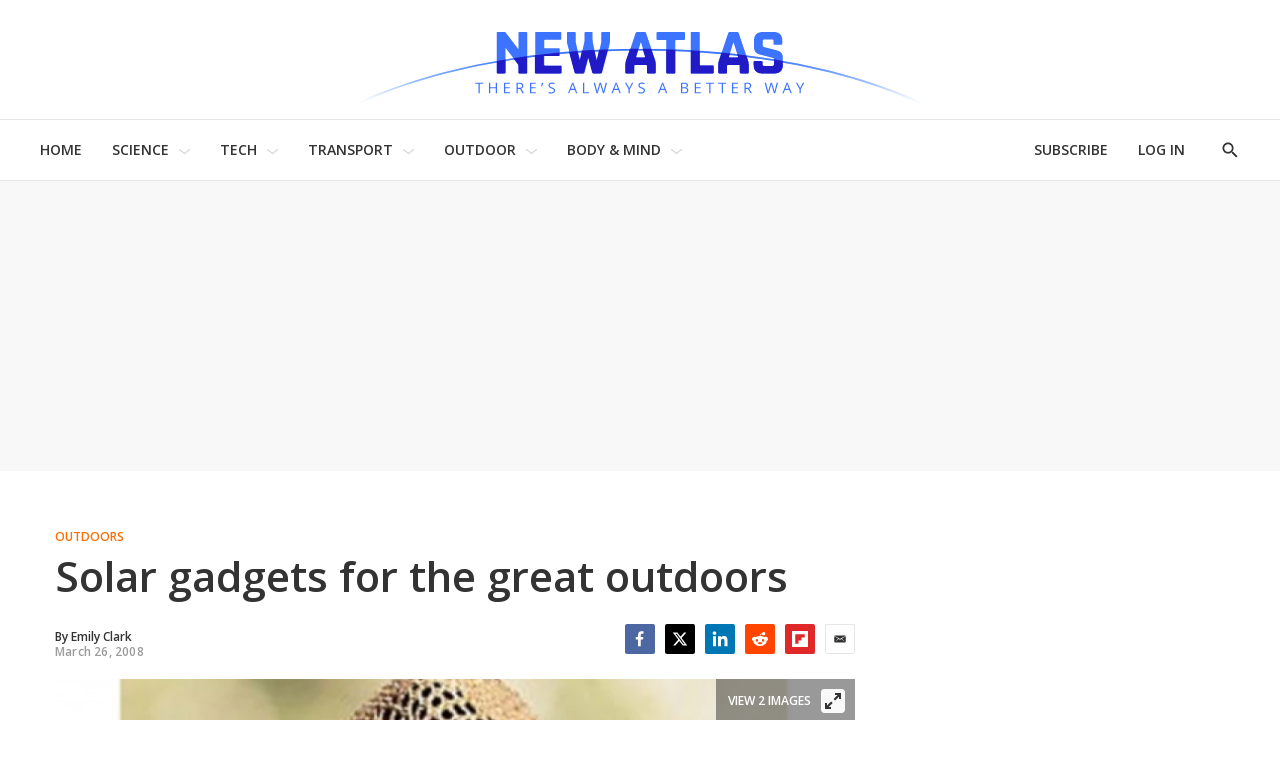

--- FILE ---
content_type: text/html
request_url: https://tzm.px-cloud.net/ns?c=04622150-f4a0-11f0-aede-6740b6dc5185
body_size: 172
content:
5qTigwqFtov6Bn31yjemT833-JQ6yd0h4ZwwLhGQvudBCHeGKRPsYFLbnScgCwHXprv1bJ1NAbqZpAt2-8DaFM2gosbmRqi5ZVN66NvQD78c3pYeAWoW8A8LDWT5MDHJlIvAsJTmACqpkZ4UnW1esTb7JY67A6XIC9X_Q1PKNetG

--- FILE ---
content_type: application/javascript; charset=utf-8
request_url: https://client.px-cloud.net/PXeBumDLwe/main.min.js
body_size: 79036
content:
// @license Copyright (C) 2014-2026 PerimeterX, Inc (www.perimeterx.com).  Content of this file can not be copied and/or distributed.
try{window._pxAppId="PXeBumDLwe",function(){"use strict";function t(e){return t="function"==typeof Symbol&&"symbol"==typeof Symbol.iterator?function(t){return typeof t}:function(t){return t&&"function"==typeof Symbol&&t.constructor===Symbol&&t!==Symbol.prototype?"symbol":typeof t},t(e)}var e,n,r=window,a=document,o=navigator,i=location,c="undefined",u="boolean",s="number",l="string",f="function",h="object",d=null,v=["/init.js","/main.min.js"],p="https://collector-a.px-cloud.net/api/v2/collector/clientError?r=",m="pxhc",y="pxjsc",g="c",b="b",w=function(t,e){var n=t.length,r=e?Number(e):0;if(r!=r&&(r=0),!(r<0||r>=n)){var a,o=t.charCodeAt(r);return o>=55296&&o<=56319&&n>r+1&&(a=t.charCodeAt(r+1))>=56320&&a<=57343?1024*(o-55296)+a-56320+65536:o}},E=function(e,n,r){return n>>=0,r=String(t(r)!==c?r:" "),e.length>n?String(e):((n-=e.length)>r.length&&(r+=r.repeat(n/r.length)),r.slice(0,n)+String(e))};n=String.fromCharCode,e=function(){for(var t=[],e=0,r="",a=0,o=arguments.length;a!==o;++a){var i=+arguments[a];if(!(i<1114111&&i>>>0===i))throw RangeError("Invalid code point: "+i);i<=65535?e=t.push(i):(i-=65536,e=t.push(55296+(i>>10),i%1024+56320)),e>=16383&&(r+=n.apply(null,t),t.length=0)}return r+n.apply(null,t)};var T=e;function I(e){var n=function(e,n){if("object"!=t(e)||!e)return e;var r=e[Symbol.toPrimitive];if(void 0!==r){var a=r.call(e,n||"default");if("object"!=t(a))return a;throw new TypeError("@@toPrimitive must return a primitive value.")}return("string"===n?String:Number)(e)}(e,"string");return"symbol"==t(n)?n:String(n)}function S(t,e,n){return(e=I(e))in t?Object.defineProperty(t,e,{value:n,enumerable:!0,configurable:!0,writable:!0}):t[e]=n,t}function A(t,e,n){var r=function(t,e,n){if(!e)return n?O(t):V(O(t));if(!n)return V(N(e,t));return N(e,t)}(t,e,n);return r}function R(t,e,n,r,a,o,i){return P(e&r|n&~r,t,e,a,o,i)}function C(t,e,n,r,a,o,i){return P(e^n^r,t,e,a,o,i)}function x(t,e){t[e>>5]|=128<<e%32,t[14+(e+64>>>9<<4)]=e;var n,r,a,o,i,c=1732584193,u=-271733879,s=-1732584194,l=271733878;for(n=0;n<t.length;n+=16)r=c,a=u,o=s,i=l,c=U(c,u,s,l,t[n],7,-680876936),l=U(l,c,u,s,t[n+1],12,-389564586),s=U(s,l,c,u,t[n+2],17,606105819),u=U(u,s,l,c,t[n+3],22,-1044525330),c=U(c,u,s,l,t[n+4],7,-176418897),l=U(l,c,u,s,t[n+5],12,1200080426),s=U(s,l,c,u,t[n+6],17,-1473231341),u=U(u,s,l,c,t[n+7],22,-45705983),c=U(c,u,s,l,t[n+8],7,1770035416),l=U(l,c,u,s,t[n+9],12,-1958414417),s=U(s,l,c,u,t[n+10],17,-42063),u=U(u,s,l,c,t[n+11],22,-1990404162),c=U(c,u,s,l,t[n+12],7,1804603682),l=U(l,c,u,s,t[n+13],12,-40341101),s=U(s,l,c,u,t[n+14],17,-1502002290),c=R(c,u=U(u,s,l,c,t[n+15],22,1236535329),s,l,t[n+1],5,-165796510),l=R(l,c,u,s,t[n+6],9,-1069501632),s=R(s,l,c,u,t[n+11],14,643717713),u=R(u,s,l,c,t[n],20,-373897302),c=R(c,u,s,l,t[n+5],5,-701558691),l=R(l,c,u,s,t[n+10],9,38016083),s=R(s,l,c,u,t[n+15],14,-660478335),u=R(u,s,l,c,t[n+4],20,-405537848),c=R(c,u,s,l,t[n+9],5,568446438),l=R(l,c,u,s,t[n+14],9,-1019803690),s=R(s,l,c,u,t[n+3],14,-187363961),u=R(u,s,l,c,t[n+8],20,1163531501),c=R(c,u,s,l,t[n+13],5,-1444681467),l=R(l,c,u,s,t[n+2],9,-51403784),s=R(s,l,c,u,t[n+7],14,1735328473),c=C(c,u=R(u,s,l,c,t[n+12],20,-1926607734),s,l,t[n+5],4,-378558),l=C(l,c,u,s,t[n+8],11,-2022574463),s=C(s,l,c,u,t[n+11],16,1839030562),u=C(u,s,l,c,t[n+14],23,-35309556),c=C(c,u,s,l,t[n+1],4,-1530992060),l=C(l,c,u,s,t[n+4],11,1272893353),s=C(s,l,c,u,t[n+7],16,-155497632),u=C(u,s,l,c,t[n+10],23,-1094730640),c=C(c,u,s,l,t[n+13],4,681279174),l=C(l,c,u,s,t[n],11,-358537222),s=C(s,l,c,u,t[n+3],16,-722521979),u=C(u,s,l,c,t[n+6],23,76029189),c=C(c,u,s,l,t[n+9],4,-640364487),l=C(l,c,u,s,t[n+12],11,-421815835),s=C(s,l,c,u,t[n+15],16,530742520),c=F(c,u=C(u,s,l,c,t[n+2],23,-995338651),s,l,t[n],6,-198630844),l=F(l,c,u,s,t[n+7],10,1126891415),s=F(s,l,c,u,t[n+14],15,-1416354905),u=F(u,s,l,c,t[n+5],21,-57434055),c=F(c,u,s,l,t[n+12],6,1700485571),l=F(l,c,u,s,t[n+3],10,-1894986606),s=F(s,l,c,u,t[n+10],15,-1051523),u=F(u,s,l,c,t[n+1],21,-2054922799),c=F(c,u,s,l,t[n+8],6,1873313359),l=F(l,c,u,s,t[n+15],10,-30611744),s=F(s,l,c,u,t[n+6],15,-1560198380),u=F(u,s,l,c,t[n+13],21,1309151649),c=F(c,u,s,l,t[n+4],6,-145523070),l=F(l,c,u,s,t[n+11],10,-1120210379),s=F(s,l,c,u,t[n+2],15,718787259),u=F(u,s,l,c,t[n+9],21,-343485551),c=M(c,r),u=M(u,a),s=M(s,o),l=M(l,i);return[c,u,s,l]}function X(t){return unescape(encodeURIComponent(t))}function B(t){var e,n=[];for(n[(t.length>>2)-1]=void 0,e=0;e<n.length;e+=1)n[e]=0;for(e=0;e<8*t.length;e+=8)n[e>>5]|=(255&t.charCodeAt(e/8))<<e%32;return n}function M(t,e){var n=(65535&t)+(65535&e);return(t>>16)+(e>>16)+(n>>16)<<16|65535&n}function k(t){var e,n="";for(e=0;e<32*t.length;e+=8)n+=String.fromCharCode(t[e>>5]>>>e%32&255);return n}function O(t){return function(t){return k(x(B(t),8*t.length))}(X(t))}function F(t,e,n,r,a,o,i){return P(n^(e|~r),t,e,a,o,i)}function N(t,e){return function(t,e){var n,r=B(t),a=[],o=[];for(a[15]=o[15]=void 0,r.length>16&&(r=x(r,8*t.length)),n=0;n<16;n+=1)a[n]=909522486^r[n],o[n]=1549556828^r[n];var i=x(a.concat(B(e)),512+8*e.length);return k(x(o.concat(i),640))}(X(t),X(e))}function V(t){var e,n,r="0123456789abcdef",a="";for(n=0;n<t.length;n+=1)e=t.charCodeAt(n),a+=r.charAt(e>>>4&15)+r.charAt(15&e);return a}function U(t,e,n,r,a,o,i){return P(e&n|~e&r,t,e,a,o,i)}function P(t,e,n,r,a,o){return M((i=M(M(e,t),M(r,o)))<<(c=a)|i>>>32-c,n);var i,c}var G="function",_=window,H=document,Y="ABCDEFGHIJKLMNOPQRSTUVWXYZabcdefghijklmnopqrstuvwxyz0123456789+/=",Z=/[^+/=0-9A-Za-z]/,W=_.atob,D=_.btoa,j=t(W),L=t(D);function Q(t){return j===G?W(t):function(t){var e,n,r,a,o=[],i=0,c=t.length;try{if(Z.test(t)||/=/.test(t)&&(/=[^=]/.test(t)||/={3}/.test(t)))return null;for(c%4>0&&(c=(t+=_.Array(4-c%4+1).join("=")).length);i<c;){for(n=[],a=i;i<a+4;)n.push(Y.indexOf(t.charAt(i++)));for(r=[((e=(n[0]<<18)+(n[1]<<12)+((63&n[2])<<6)+(63&n[3]))&255<<16)>>16,64===n[2]?-1:(65280&e)>>8,64===n[3]?-1:255&e],a=0;a<3;++a)(r[a]>=0||0===a)&&o.push(String.fromCharCode(r[a]))}return o.join("")}catch(t){return null}}(t)}function J(t){return L===G?D(encodeURIComponent(t).replace(/%([0-9A-F]{2})/g,(function(t,e){return String.fromCharCode("0x"+e)}))):function(t){var e,n,r,a,o,i=_.unescape||_.decodeURI,c=0,u=0,s=[];if(!t)return t;try{t=i(encodeURIComponent(t))}catch(e){return t}do{e=(o=t.charCodeAt(c++)<<16|t.charCodeAt(c++)<<8|t.charCodeAt(c++))>>18&63,n=o>>12&63,r=o>>6&63,a=63&o,s[u++]=Y.charAt(e)+Y.charAt(n)+Y.charAt(r)+Y.charAt(a)}while(c<t.length);var l=s.join(""),f=t.length%3;return(f?l.slice(0,f-3):l)+"===".slice(f||3)}(t)}var z,K,q,$=/[\\\"\u0000-\u001f\u007f-\u009f\u00ad\u0600-\u0604\u070f\u17b4\u17b5\u200c-\u200f\u2028-\u202f\u2060-\u206f\ufeff\ufff0-\uffff]/g,tt={"\b":"\\b","\t":"\\t","\n":"\\n","\f":"\\f","\r":"\\r","\v":"\\v",'"':'\\"',"\\":"\\\\"},et='"undefined"',nt="null";function rt(t){return t&&t!==K&&at("Expected '".concat(t,"' instead of '").concat(K,"'")),K=q.charAt(z),z+=1,K}function at(t){throw{name:"JsonError",message:"".concat(t," on ").concat(q),stack:(new Error).stack}}function ot(t){q=t,z=0,K=" ";var e=ht();return ut(),K&&at("Syntax error"),e}var it={'"':'"',"\\":"\\","/":"/",b:"\b",f:"\f",n:"\n",r:"\r",t:"\t"};function ct(e){var n;switch(t(e)){case c:return"null";case u:return String(e);case s:var r=String(e);return"NaN"===r||"Infinity"===r?nt:r;case l:return st(e)}if(null===e||e instanceof RegExp)return nt;if(e instanceof Date)return['"',e.getFullYear(),"-",e.getMonth()+1,"-",e.getDate(),"T",e.getHours(),":",e.getMinutes(),":",e.getSeconds(),".",e.getMilliseconds(),'"'].join("");if(e instanceof Array){var a;for(n=["["],a=0;a<e.length;a++)n.push(ct(e[a])||et,",");return n[n.length>1?n.length-1:n.length]="]",n.join("")}for(var o in n=["{"],e)e.hasOwnProperty(o)&&void 0!==e[o]&&n.push(st(o),":",ct(e[o])||et,",");return n[n.length>1?n.length-1:n.length]="}",n.join("")}function ut(){for(;K&&K<=" ";)rt()}function st(t){return $.lastIndex=0,'"'+($.test(t)?t.replace($,ft):t)+'"'}function lt(){var t="";for("-"===K&&(t="-",rt("-"));K>="0"&&K<="9";)t+=K,rt();if("."===K)for(t+=".";rt()&&K>="0"&&K<="9";)t+=K;if("e"===K||"E"===K)for(t+=K,rt(),"-"!==K&&"+"!==K||(t+=K,rt());K>="0"&&K<="9";)t+=K,rt();var e=+t;if(isFinite(e))return e;at("Bad number")}function ft(t){var e=tt[t];return e||"\\u"+("0000"+t.charCodeAt(0).toString(16)).slice(-4)}function ht(){switch(ut(),K){case"{":return function(){var t,e={};if("{"===K){if(rt("{"),ut(),"}"===K)return rt("}"),e;for(;K;){if(t=dt(),ut(),rt(":"),e.hasOwnProperty(t)&&at('Duplicate key "'+t+'"'),e[t]=ht(),ut(),"}"===K)return rt("}"),e;rt(","),ut()}}at("Bad object")}();case"[":return function(){var t=[];if("["===K){if(rt("["),ut(),"]"===K)return rt("]"),t;for(;K;){if(t.push(ht()),ut(),"]"===K)return rt("]"),t;rt(","),ut()}}at("Bad array")}();case'"':return dt();case"-":return lt();default:return K>="0"&&K<="9"?lt():function(){switch(K){case"t":return rt("t"),rt("r"),rt("u"),rt("e"),!0;case"f":return rt("f"),rt("a"),rt("l"),rt("s"),rt("e"),!1;case"n":return rt("n"),rt("u"),rt("l"),rt("l"),null}at("Unexpected '".concat(K,"'"))}()}}function dt(){var e,n,r,a="";if('"'===K)for(;rt();){if('"'===K)return rt(),a;if("\\"===K)if(rt(),"u"===K){for(r=0,n=0;n<4&&(e=parseInt(rt(),16),isFinite(e));n+=1)r=16*r+e;a+=String.fromCharCode(r)}else{if(t(it[K])!==l)break;a+=it[K]}else a+=K}at("Bad string")}function vt(){var t=function(){var t=null;if(void 0!==a.hidden)t="";else for(var e=["webkit","moz","ms","o"],n=0;n<e.length;n++)if(void 0!==a[e[n]+"Hidden"]){t=e[n];break}return t}();return a[(""===t?"v":"V")+"isibilityState"]}function pt(){return a.currentScript}var mt,yt="M2gBbnUGGhs3YA==",gt="382",bt="PXeBumDLwe",wt="AWZzbVRaM0xHORRIGDFITgBEZioQaDtMDXBhIDsnOGMCQjNdRSUzUG82BhYAQ380Alc+UyllNw5oZnIiRwEnQE5wc0VANkdAEkFuNR9xaEwNdmVBbCY7YlMcNlMJP30=";function Et(){return Math.round(+new Date/1e3)}function Tt(){return mt}function It(e){return t(e)===h&&null!==e}function St(e){return t(Array.from)===f?Array.from(e):Array.prototype.slice.call(e)}function At(){return bt}function Rt(){return+new Date}var Ct=/(?:https?:)?\/\/client(?:-stg)?\.(?:perimeterx\.net|a\.pxi\.pub|px-cdn\.net|px-cloud\.net)\/PX[A-Za-z0-9]{4,8}\/main\.min\.js/g,xt=function(){var t=pt();if(t){var e=a.createElement("a");return e.href=t.src,e.hostname===i.hostname}for(var n=0;n<a.scripts.length;n++){var r=a.scripts[n].src;if(r&&Ct.test(r))return!1;Ct.lastIndex=null}return!0}();function Xt(e){if(t(e)===l)return e.replace(/"/g,'\\"')}function Bt(){var e=i.protocol;return t(e)===l&&0===e.indexOf("http")?e:"https:"}function Mt(t){mt=t}function kt(){return yt}function Ot(){for(var e=a.styleSheets,n={cssFromStyleSheets:0},o=0;o<e.length;o++){e[o].href&&n.cssFromStyleSheets++}if(r.performance&&t(r.performance.getEntriesByType)===f){var i=r.performance.getEntriesByType("resource");n.imgFromResourceApi=0,n.cssFromResourceApi=0,n.fontFromResourceApi=0;for(var c=0;c<i.length;c++){var u=i[c];"img"===u.initiatorType&&n.imgFromResourceApi++,("css"===u.initiatorType||"link"===u.initiatorType&&-1!==u.name.indexOf(".css"))&&n.cssFromResourceApi++,"link"===u.initiatorType&&-1!==u.name.indexOf(".woff")&&n.fontFromResourceApi++}}return n}function Ft(e,n){if(e&&t(e.indexOf)===f)return e.indexOf(n);if(e&&e.length>=0){for(var r=0;r<e.length;r++)if(e[r]===n)return r;return-1}}function Nt(){return Date.now()}var Vt="?",Ut="ABCDEFGHIJKLMNOPQRSTUVWXYZabcdefghijklmnopqrstuvwxyz0123456789",Pt="R29vZ2xlfGdvb2dsZXxDb29raWVib3Q=",Gt=48,_t=57,Ht=10,Yt=20,Zt=0,Wt=[];function Dt(t,e){var n=Ft(t,e);return-1!==n?n:(t.push(e),t.length-1)}function jt(t){var e=[];if(!t)return e;for(var n,r=t.split("\n"),a=null,o=/^\s*at (.*?) ?\(?((?:file:\/\/|https?:\/\/|blob|chrome-extension|native|webpack:\/\/|eval|<anonymous>).*?)(?::(\d+))?(?::(\d+))?\)?\s*$/i,i=/^\s*(.*?)(?:\((.*?)\))?(?:^|@)((?:file|https?|blob|chrome|webpack|\[native).*?)(?::(\d+))?(?::(\d+))?\s*$/i,c=/^\s*at (?:((?:\[object object\])?.+) )?\(?((?:ms-appx|https?|webpack|blob):.*?):(\d+)(?::(\d+))?\)?\s*$/i,u=0,s=r.length;u<s;++u){if(n=o.exec(r[u]))a=[n[2]&&-1!==n[2].indexOf("native")?"":n[2],n[1]||Vt];else if(n=c.exec(r[u]))a=[n[2],n[1]||Vt];else{if(!(n=i.exec(r[u])))continue;a=[n[3],n[1]||Vt]}e.push(a)}return e}function Lt(t){for(var e=[],n=0;n<t.length;n+=2)e.push(t[n]);return e}function Qt(e){if(e){try{for(var n in e){var r=e[n];if(t(r)===f&&!ae(r))return!1}}catch(t){}return!0}}function Jt(e,n){for(var r="",a=t(n)===l&&n.length>10?n.replace(/\s*/g,""):Ut,o=0;o<e;o++)r+=a[Math.floor(Math.random()*a.length)];return Wt.indexOf(r)>-1?Jt(e,n):(Wt.push(r),r)}function zt(t,e){e||(e=i.href),t=t.replace(/[[\]]/g,"\\$&");var n=new RegExp("[?&]"+t+"(=([^&#]*)|&|#|$)").exec(e);if(!n)return null;var r=n[2];if(!r)return"";if(r=decodeURIComponent(r.replace(/\+/g," ")),"url"===t)try{r=Q(r)}catch(t){}return r}function Kt(t){return Array.isArray?Array.isArray(t):"[object Array]"===Object.prototype.toString.call(t)}function qt(e,n,r,a){var o;try{o=r()}catch(t){}return t(o)===c&&(o=t(a)===c?"missing":a),e[n]=o,o}function $t(t,e){for(var n="",r=0;r<t.length;r++)n+=String.fromCharCode(e^t.charCodeAt(r));return n}function te(t,e){try{var n=ee(t,e);if(!n)return;var r="";for(var a in n)r+=n[a]+"";return re(r)}catch(t){}}function ee(e,n){try{var a=Q("T2JqZWN0"),o=Q("Z2V0T3duUHJvcGVydHlEZXNjcmlwdG9y"),i=r[a][o];if(t(i)!==f)return;return i(e,n)}catch(t){}}function ne(t){return t?t.replace(/\s{2,100}/g," ").replace(/[\r\n\t]+/g,"\n"):""}function re(t){t=""+t;for(var e,n=Zt,r=0;r<t.length;r++){n=(n<<5)-n+t.charCodeAt(r),n|=0}return e=n,(e|=0)<0&&(e+=4294967296),e.toString(16)}function ae(e){return t(e)===f&&/\{\s*\[native code\]\s*\}/.test(""+e)}function oe(t,e){try{return t+e[t]}catch(t){return t}}function ie(t,e){var n=A(t,e);try{for(var r=function(t){for(var e="",n="",r=0;r<t.length;r++){var a=t.charCodeAt(r);a>=Gt&&a<=_t?e+=t[r]:n+=a%Ht}return e+n}(n),a="",o=0;o<r.length;o+=2)a+=r[o];return a}catch(t){}}function ce(e,n){var r="";if(!e)return r;try{r+=e+""}catch(t){return r}var a=function(t){try{return Object.getPrototypeOf&&Object.getPrototypeOf(t)||t.__proto__||t.prototype}catch(t){}}(e);if(r+=e.constructor||a&&a.constructor||"",a){var o;for(var i in a){o=!0;try{a.hasOwnProperty(i)&&(r+=n?i:oe(i,a))}catch(t){r+=i+(t&&t.message)}}if(!o&&t(Object.keys)===f){var c=Object.keys(a);if(c&&c.length>0)for(var u=0;u<c.length;u++)try{r+=n?c[u]:oe(c[u],a)}catch(t){r+=c[u]+(t&&t.message)}}}try{for(var s in e)try{e.hasOwnProperty&&e.hasOwnProperty(s)&&(r+=n?s:oe(s,e))}catch(t){r+=t&&t.message}}catch(t){r+=t&&t.message}return r}function ue(t,e){if(e/100>Math.random())return t()}var se=Jt(4),le=Jt(4),fe=Jt(4),he=Jt(4),de=Jt(4),ve=Jt(4),pe=Jt(4),me=Jt(4),ye=Jt(4),ge=Jt(4),be=Jt(4),we=Jt(4),Ee=Jt(4),Te=Jt(4),Ie=Jt(4),Se=Jt(4),Ae=Jt(4),Re=Jt(4),Ce=Jt(4),xe=Jt(4),Xe=Jt(4),Be=Jt(4),Me=Jt(4),ke=Jt(4),Oe=Jt(4),Fe=Jt(4),Ne=Jt(4),Ve=Jt(4),Ue=Jt(4),Pe=Jt(4),Ge=Jt(4),_e=Jt(4),He=Jt(4),Ye=Jt(4),Ze=Jt(4),We=Jt(4),De=Jt(4),je=Jt(4),Le=Jt(4),Qe=Jt(4),Je=Jt(4),ze=Jt(4),Ke=Jt(4),qe=Jt(4),$e=Jt(4),tn=Jt(4),en=Jt(4),nn=Jt(4),rn=Jt(4),an=Jt(4),on=Jt(4),cn=Jt(4),un=Jt(4),sn=Jt(4),ln=Jt(4),fn=Jt(4),hn=Jt(4),dn=Jt(4),vn=Jt(4),pn=Jt(4),mn=Jt(4),yn=Jt(4),gn=Jt(4),bn=Jt(4),wn=Jt(4),En=Jt(4),Tn=Jt(4),In=Jt(4),Sn=Jt(4),An=Jt(4),Rn=Jt(4),Cn=Jt(4),xn=Jt(4);Jt(4),Jt(4);var Xn,Bn=Jt(4),Mn=Jt(4),kn=Jt(4),On=Jt(4),Fn=Jt(4),Nn=Jt(4),Vn=Jt(4),Un=Jt(4),Pn=Jt(4),Gn=Jt(4),_n=Jt(4),Hn=(S(S(S(S(S(S(S(S(S(S(Xn={},Fe,1),Ne,3),Ve,4),Ue,5),Pe,6),Ge,7),_e,8),He,9),Ye,10),Ze,11),S(S(S(S(S(S(S(S(S(S(Xn,We,12),De,14),je,15),Le,16),Qe,17),Je,18),ze,19),Ke,20),qe,21),tn,22),S(S(S(S(S(S(Xn,en,23),nn,25),rn,26),an,27),on,28),$e,29));xt&&function(){function t(t){try{var e=At(),n=e.substring(2),a=t.message,o=t.filename,i=t.lineno,c=t.colno,u=t.error,s=o.indexOf("/captcha.js")>-1,l=n&&o.indexOf(n)>-1&&(o.indexOf("/main.min.js")>-1||o.indexOf("/init.js")>-1);if(r.XMLHttpRequest&&(l||s)){0;var f=encodeURIComponent('{"appId":"'.concat(e,'","vid":"').concat(Tt()||"",'","tag":"').concat(kt(),'","line":"').concat(i,":").concat(c,'","script":"').concat(o,'","contextID":"').concat(s?"C":"S","_").concat(Hn[Fe],'","stack":"').concat(u&&Xt(u.stack||u.stackTrace)||"",'","message":"').concat(Xt(a)||"",'"}')),h=new XMLHttpRequest;h.open("GET",p+f,!0),h.setRequestHeader("Content-Type","text/plain;charset=UTF-8"),h.send()}}catch(t){}}r.addEventListener("error",t)}();var Yn={on:function(t,e,n){this.subscribe(t,e,n,!1)},one:function(t,e,n){this.subscribe(t,e,n,!0)},off:function(t,e){var n,r;if(void 0!==this.channels[t])for(n=0,r=this.channels[t].length;n<r;n++){if(this.channels[t][n].fn===e){this.channels[t].splice(n,1);break}}},subscribe:function(t,e,n,r){void 0===this.channels&&(this.channels={}),this.channels[t]=this.channels[t]||[],this.channels[t].push({fn:e,ctx:n,once:r||!1})},trigger:function(e){if(this.channels&&this.channels.hasOwnProperty(e)){for(var n=Array.prototype.slice.call(arguments,1),r=[];this.channels[e].length>0;){var a=this.channels[e].shift();t(a.fn)===f&&a.fn.apply(a.ctx,n),a.once||r.push(a)}this.channels[e]=r}}},Zn={cloneObject:function(t){var e={};for(var n in t)t.hasOwnProperty(n)&&(e[n]=t[n]);return e},extend:function(t,e){var n=Zn.cloneObject(e);for(var r in n)n.hasOwnProperty(r)&&(t[r]=n[r]);return t}};function Wn(t,e){try{var n=t.message,a=t.name,o=t.stack;0;var i=encodeURIComponent('{"appId":"'.concat(r._pxAppId||"",'","vid":"').concat(Tt()||"",'","tag":"').concat(kt(),'","name":"').concat(Xt(a)||"",'","contextID":"S_').concat(e,'","stack":"').concat(Xt(o)||"",'","message":"').concat(Xt(n)||"",'"}')),c=new XMLHttpRequest;c.open("GET",p+i,!0),c.setRequestHeader("Content-Type","text/plain;charset=UTF-8"),c.send()}catch(t){}}var Dn,jn,Ln,Qn=Q("VGh1LCAwMSBKYW4gMTk3MCAwMDowMDowMSBHTVQ=");function Jn(){try{if(Dn)return Dn;var t=i.hostname.split("."),e=t.pop();do{if(zn(e="".concat(t.pop(),".").concat(e)))return Dn=e}while(t.length>0);return Dn=i.hostname}catch(t){return Wn(t,Hn[Ze]),Dn=i.hostname}}function zn(t){var e=!(arguments.length>1&&void 0!==arguments[1])||arguments[1],n="_pxttld=1",r="".concat(n,"; domain=").concat(t,"; SameSite=None; Secure; ").concat(e?"Partitioned;":"");try{if(a.cookie=r,a.cookie.indexOf(n)>-1)return a.cookie="".concat(r," expires=").concat(Qn,";"),!0}catch(t){}return!!e&&zn(t,!1)}var Kn=!1,qn=!1;function $n(){try{a.body.removeChild(Ln)}catch(t){}}function tr(){qn=!0,Kn&&$n()}function er(t){var e=("; "+(arguments.length>1&&void 0!==arguments[1]?arguments[1]:H).cookie).split("; ".concat(t,"="));if(e.length>1)return e.pop().split(";").shift()}var nr="";function rr(t){ar(t,-9e4,"",!0),ar(t,-9e4,"",!1)}function ar(t,e,n,r){var o=arguments.length>4&&void 0!==arguments[4]?arguments[4]:or();try{var i,c;null!==e&&("number"==typeof e||"string"==typeof e&&!isNaN(+e)?(i=e,c=new Date(Rt()+1e3*e).toUTCString()):"string"==typeof e&&(c=e));var u="".concat(t,"=").concat(n,"; max-age=").concat(i,"; expires=").concat(c,"; path=/"),s=(!0===r||"true"===r)&&Jn();return s&&(u=u+"; domain=."+s),a.cookie=u+"; "+o,er(t)===n}catch(e){return er(t)===n}}function or(){return nr}function ir(t){nr=Q(t||"")}var cr="localStorage",ur="sessionStorage",sr="nStorage",lr=S(S({},cr,null),ur,null),fr=S(S({},cr,{}),ur,{});function hr(t){return gr(t)?function(t){var e=r[t];return{type:t,getItem:pr(e),setItem:dr(e),removeItem:yr(e)}}(t):function(t){var e=fr[t];return{type:sr,getItem:function(t){return e[t]},setItem:function(t,n){return e[t]=n},removeItem:function(t){return e[t]=null}}}(t)}function dr(t){return function(e,n){var r=mr(e,!(arguments.length>2&&void 0!==arguments[2])||arguments[2]);try{return t.setItem(r,n),!0}catch(t){return!1}}}function vr(t){var e=hr(cr);try{return ot(Q(e.getItem(t)))}catch(t){}}function pr(t){return function(e){var n=!(arguments.length>1&&void 0!==arguments[1])||arguments[1];try{var r=mr(e,n);return t.getItem(r)}catch(t){return!1}}}function mr(t,e){return e?bt+"_"+t:t}function yr(t){return function(e){var n=!(arguments.length>1&&void 0!==arguments[1])||arguments[1];try{var r=mr(e,n);return t.removeItem(r),!0}catch(t){return!1}}}function gr(e){if(null!==lr[e])return lr[e];try{var n=r[e];return lr[e]=t(n)===h&&function(t){try{var e=Rt(),n="tk_"+e,r="tv_"+e;t.setItem(n,r);var a=t.getItem(n);return t.removeItem(n),null===t.getItem(n)&&a===r}catch(t){return!1}}(n),lr[e]}catch(t){return lr[e]=!1,lr[e]}}function br(t,e){var n=hr(cr);try{n.setItem(t,J(ct(e)))}catch(t){}}var wr={};wr[se]=Q("dG0="),wr[le]=Q("aWRwX3A="),wr[fe]=Q("aWRwX2M="),wr[he]=Q("YmRk"),wr[de]=Q("anNiX3J0"),wr[ve]=Q("YXh0"),wr[pe]=Q("cmY="),wr[me]=Q("ZnA="),wr[ye]=Q("Y2Zw"),wr[ge]=Q("c2Nz"),wr[be]=Q("Y2M="),wr[we]=Q("Y2Rl"),wr[Ee]=Q("ZGR0Yw=="),wr[Te]=Q("ZGNm"),wr[Ie]=Q("ZmVk"),wr[Se]=Q("ZHVmZA=="),wr[Ae]=Q("d2Jj"),wr[Re]=Q("Zmw="),wr[Ce]=Q("Y2Nj"),wr[xe]=Q("dWlpNA=="),wr[Xe]=Q("YWM="),wr[Be]=Q("aWM="),wr[Me]=Q("dXA="),wr[ke]=Q("YWk="),wr[Oe]=Q("bmY=");var Er="px-ff",Tr={},Ir={},Sr=[],Ar=!1;function Rr(t,e){for(t=t.splice(0);t.length>0;)try{t.shift()(e)}catch(t){}}function Cr(t,e){var n=e.ff,r=e.ttl,a=e.args,o=t?a:"1";Tr[n]=o;var i=r&&parseInt(r)||0;i>0&&function(t,e,n){var r=vr(Er)||{};r[t]={ttl:Et()+e,val:n},br(Er,r)}(n,i,o),t&&Ir[n]&&Rr(Ir[n]||[],o)}function xr(t){return Tr?Tr[t]:void 0}function Xr(t){Ar?t():Sr.push(t)}function Br(t){return Tr&&Tr.hasOwnProperty(t)}function Mr(t,e){Tr.hasOwnProperty(t)?e(Tr[t]):(Ir[t]||(Ir[t]=[]),Ir[t].push(e))}function kr(){try{null[0]}catch(t){return t.stack||""}}function Or(t,e,n){return String(e).split(".").reduce((function(t,e){try{t=t[e]||n}catch(t){return n}return t}),t)}function Fr(t,e){var n=-1,a="",o=r.performance&&r.performance.getEntriesByType&&r.performance.getEntriesByType("resource").filter((function(n){return t.some((function(t){return-1!==n.name.indexOf(t)}))&&n.initiatorType===e}));if(Array.isArray(o)&&o.length>0){var i=o[0];"transferSize"in i&&(n=Math.round(i.transferSize/1024)),"name"in i&&(a=i.name)}return{resourceSize:n,resourcePath:a}}function Nr(t,e,n){var r=St(document.getElementsByTagName(e)).filter((function(e){return e.src&&(n=e.src,t.some((function(t){return-1!==n.indexOf(t)})));var n}))[0];return r&&r[n]}var Vr,Ur={cipher:"SHA512",len:36};try{if(("undefined"==typeof crypto?"undefined":t(crypto))!==c&&crypto&&crypto.getRandomValues){var Pr=new Uint8Array(16);(Vr=function(){return crypto.getRandomValues(Pr),Pr})()}}catch(t){Vr=void 0}if(!Vr){var Gr=new Array(16);Vr=function(){for(var t,e=0;e<16;e++)0==(3&e)&&(t=4294967296*Math.random()),Gr[e]=t>>>((3&e)<<3)&255;return Gr}}for(var _r=[],Hr=0;Hr<256;Hr++)_r[Hr]=(Hr+256).toString(16).substr(1);function Yr(t,e){var n=e||0,r=_r;return r[t[n++]]+r[t[n++]]+r[t[n++]]+r[t[n++]]+"-"+r[t[n++]]+r[t[n++]]+"-"+r[t[n++]]+r[t[n++]]+"-"+r[t[n++]]+r[t[n++]]+"-"+r[t[n++]]+r[t[n++]]+r[t[n++]]+r[t[n++]]+r[t[n++]]+r[t[n++]]}var Zr=Vr(),Wr=[1|Zr[0],Zr[1],Zr[2],Zr[3],Zr[4],Zr[5]],Dr=16383&(Zr[6]<<8|Zr[7]),jr=0,Lr=0;function Qr(t,e,n,r){var a="";if(r)try{for(var o=((new Date).getTime()*Math.random()+"").replace(".",".".charCodeAt()).split("").slice(-16),i=0;i<o.length;i++)o[i]=parseInt(10*Math.random())*+o[i]||parseInt(Math.random()*Ur.len);a=Yr(o,0,Ur.cipher)}catch(t){}var c=e&&n||0,u=e||[],s=void 0!==(t=t||{}).clockseq?t.clockseq:Dr,l=void 0!==t.msecs?t.msecs:Rt(),f=void 0!==t.nsecs?t.nsecs:Lr+1,h=l-jr+(f-Lr)/1e4;if(h<0&&void 0===t.clockseq&&(s=s+1&16383),(h<0||l>jr)&&void 0===t.nsecs&&(f=0),f>=1e4)throw new Error("uuid.v1(): Can't create more than 10M uuids/sec");jr=l,Lr=f,Dr=s;var d=(1e4*(268435455&(l+=122192928e5))+f)%4294967296;u[c++]=d>>>24&255,u[c++]=d>>>16&255,u[c++]=d>>>8&255,u[c++]=255&d;var v=l/4294967296*1e4&268435455;u[c++]=v>>>8&255,u[c++]=255&v,u[c++]=v>>>24&15|16,u[c++]=v>>>16&255,u[c++]=s>>>8|128,u[c++]=255&s;for(var p=t.node||Wr,m=0;m<6;m++)u[c+m]=p[m];var y=e||Yr(u);return a===y?a:y}var Jr,zr=Q("cGF5bG9hZD0="),Kr=Q("YXBwSWQ9"),qr=Q("dGFnPQ=="),$r=Q("dXVpZD0="),ta=Q("eHV1aWQ9"),ea=Q("ZnQ9"),na=Q("c2VxPQ=="),ra=Q("Y3M9"),aa=Q("cGM9"),oa=Q("c2lkPQ=="),ia=Q("dmlkPQ=="),ca=Q("anNjPQ=="),ua=Q("Y2k9"),sa=Q("cHhoZD0="),la=Q("ZW49"),fa=Q("cnNjPQ=="),ha=Q("Y3RzPQ=="),da=Q("cHhhYz0="),va=Q("aGlkPQ=="),pa=Q("Ymk9"),ma=Q("YXBwbGljYXRpb24veC13d3ctZm9ybS11cmxlbmNvZGVk"),ya=Q("X3B4VXVpZA=="),ga=Q("X3B4QWN0aW9u"),ba=Q("X3B4TW9kYWw=");function wa(){return r[ba]}function Ea(){return r[ga]}var Ta,Ia,Sa=null;function Aa(t){Sa=t}function Ra(){return Jr||(Ea()?(t(Jr=xa()||zt("uuid")||Qr())===l&&36!==Jr.length&&(Jr=(Jr=Jr.replace(":true","")).trim()),xa()||(e=Jr,r[ya]=e)):Jr=Qr(),Jr);var e}function Ca(t){Jr=t}function xa(){return r[ya]}function Xa(){return Sa}function Ba(){try{if(-1!==o.userAgent.indexOf("Firefox")){Ia=0;var t=new Image;t.onerror=function(){try{-1!==Error().stack.indexOf(Q("RXZlbnRIYW5kbGVyTm9uTnVsbA=="))&&(Ia=1)}catch(t){}},t.src=Q("YWJvdXQ6Ymxhbms=")}}catch(t){}}function Ma(){try{if(-1!==o.userAgent.indexOf("Chrome")&&r.console.context){Ta=0;var t=new EvalError;Object.defineProperty(t,"name",{get:function(){return Ta++,""}}),console.context().log("%c",t)}}catch(t){}}var ka,Oa,Fa,Na,Va,Ua,Pa,Ga,_a,Ha,Ya,Za,Wa,Da,ja,La,Qa,Ja,za,Ka,qa,$a,to,eo,no,ro,ao,oo,io=Q("X3B4TW9uaXRvckFicg=="),co=Q("X3B4QWJy"),uo=Q("cHgtY2FwdGNoYQ=="),so=Q("Zy1yZWNhcHRjaGE="),lo=Q("X3B4aGQ="),fo=Q("X3B4dmlk"),ho=Q("aXNUcnVzdGVk"),vo=Q("cHhzaWQ="),po=Q("cHhjdHM="),mo=Q("cHhfc3Nk"),yo=Rt(),go=Zn.extend({},Yn),bo="no_fp",wo=0,Eo=!1,To=Q("X3B4TW9iaWxl"),Io=Q("aHR0cDovL2xvY2FsaG9zdDozMTQ2MC9mYXZpY29uLnBuZw=="),So=Q("Y2hyb21lLWV4dGVuc2lvbjovL2tjZG9uZ2liZ2NwbG1hYWdubWdwamhwamdtbWFhYWFhL2xvY2FsZS5qcw=="),Ao={Events:go,ClientUuid:Ra(),setChallenge:function(t){wo=1,Ca(t)}},Ro=((Da=jt(kr()))[Da.length-1]||{})[0],Co=3600,xo=hr(cr),Xo=hr(ur),Bo=Q("cHhfaHZk"),Mo=4210,ko=Q("X3B4YWM="),Oo=Q("cGVybWlzc2lvbl9kZW5pZWQ="),Fo=Q("bm9fcGVybWlzc2lvbnM=");function No(){return Ga&&Ga.length>0}function Vo(){return za&&parseInt(za)}function Uo(){var t=a.getElementById(uo);return t&&t.getElementsByTagName("iframe").length>0}function Po(){return!!Element.prototype.attachShadow}function Go(){Eo=Br(wr[pe])}function _o(t){var e=arguments.length>1&&void 0!==arguments[1]?arguments[1]:qo();return!!t&&(new Date).getTime()-t>1e3*e}function Ho(){return ja}function Yo(){return r.self!==r.top}function Zo(){!function(){try{Ga=r.speechSynthesis.getVoices(),r.speechSynthesis.onvoiceschanged=function(){(!Ga||Ga&&0===Ga.length)&&(Ga=r.speechSynthesis.getVoices())}}catch(t){}}(),function(){if(!(_a=Or(a,"currentScript.src",null))){var t=Fr(v,"script").resourcePath;_a=t}}(),function(){try{if(!o.permissions)return void(Fa=Fo);"denied"===Notification.permission&&o.permissions.query({name:"notifications"}).then((function(t){"prompt"===t.state&&(Fa=Oo)}))}catch(t){}}(),function(){try{navigator.userAgentData&&navigator.userAgentData.getHighEntropyValues(["architecture","bitness","brands","mobile","model","platform","platformVersion","uaFullVersion"]).then((function(t){Na=t}))}catch(t){}}(),function(){try{var t=r.performance&&r.performance.memory;t&&(Va=t.jsHeapSizeLimit,Ua=t.totalJSHeapSize,Pa=t.usedJSHeapSize)}catch(t){}}(),function(){try{(Ln=a.createElement("iframe")).style.display="none",Ln.onload=function(){jn=Ln.contentWindow,Ln.onload=void 0},a.body.appendChild(Ln),jn=Ln.contentWindow}catch(t){}}(),Ma(),Ba(),function(){try{var e=false;if(!e||t(e)!==f)return;var n=0.000000;Ha=ue(e,n)}catch(t){Wn(t,Hn[qe])}}(),o.storage&&o.storage.estimate?o.storage.estimate().then((function(t){Ya=A(t&&t.quota||bo)})).catch((function(){Ya=A(bo)})):Ya=A(bo),function(){if(1===o.hardwareConcurrency){var t=new Image;t.onload=function(){Za=1},t.src=Io;try{fetch(So,{method:"HEAD",mode:"no-cors"}).then((function(t){(t.ok||200===t.status)&&(Wa=1)})).catch((function(){}))}catch(t){}}}()}function Wo(){if(ro)return ro;try{return(ro=Xo.getItem(vo,!1))||""}catch(t){return""}}function Do(){return r[co]}function jo(e){var n,a=null,o=(n=At(),(r._pxAppId===n?"":n)||"");if(Ao.pxParams&&Ao.pxParams.length){a={};for(var i=0;i<Ao.pxParams.length;i++)a["p"+(i+1)]=Ao.pxParams[i]}else if(e)for(var u=1;u<=10;u++){var s=e[o+"_pxParam"+u];t(s)!==c&&((a=a||{})["p"+u]=s+"")}return a}function Lo(){return no||(no=xo.getItem(Bo))}function Qo(){return r[To]}function Jo(t){t&&(no=A(t),xo.setItem(Bo,no))}function zo(){return za}function Ko(t){if(t)try{return J($t(t,Mo))}catch(t){}}function qo(){var t=parseInt(xr(wr[ve]));return isNaN(t)?Co:t}function $o(t,e,n){ka&&!n||(ar(po,null,t,e),ka=t)}function ti(){if(ei())return Math.round(r.performance.now())}function ei(){return r.performance&&t(r.performance.now)===f}var ni={},ri={},ai=void 0,oi="s",ii="c";function ci(){return ei()?r.performance.now():Rt()}function ui(t){var e=ci()-ni[t];return ri[t]=ri[t]||{},ri[t][oi]=ri[t][oi]?ri[t][oi]+e:e,ri[t][ii]=ri[t][ii]?ri[t][ii]+1:1,function(t){return t>=0?parseInt(t):ai}(e)}var si,li=Q("aXNUcnVzdGVk"),fi=20,hi=Rt(),di=11,vi=1,pi=(Q("c2NyaXB0"),function(){var t="mousewheel";try{r&&o&&/Firefox/i.test(o.userAgent)&&(t="DOMMouseScroll")}catch(t){}return t}()),mi=r.MutationObserver||r.WebKitMutationObserver||r.MozMutationObserver;function yi(e,n){e&&t(e.clientX)===s&&t(e.clientY)===s&&(n.x=+(e.clientX||-1).toFixed(2),n.y=+(e.clientY||-1).toFixed(2))}function gi(t,e){if(!(t&&(t instanceof Element||It(t)&&1===t.nodeType)))return"";var n,r=t[hi];if(r)return e?Ai(r):r;try{n=function(t){if(t.id)return"#"+t.id;for(var e,n="",r=0;r<fi;r++){if(!(t&&t instanceof Element))return n;if("html"===t.tagName.toLowerCase())return n;if(t.id)return"#"+t.id+n;if(!((e=Si(t))instanceof Element))return t.tagName+n;if(Ri(n=Ei(t,e)+n))return n;t=e,n=">"+n}}(t),n=n.replace(/^>/,""),n=e?Ai(n):n,t[hi]=n}catch(t){}return n||t.id||t.tagName||""}function bi(t){try{return!!(t.offsetWidth||t.offsetHeight||t.getClientRects&&t.getClientRects().length)}catch(t){}}function wi(t){var e=c;return t&&t.hasOwnProperty(li)&&(e=t[li]&&"false"!==t[li]?"true":"false"),e}function Ei(t,e){if(1===e.getElementsByTagName(t.tagName).length)return t.tagName;for(var n=0;n<e.children.length;n++)if(e.children[n]===t)return t.tagName+":nth-child("+(n+1)+")"}function Ti(e,n){mi&&!e||t(n)!==f||new mi((function(e){e.forEach((function(e){if(e&&"attributes"===e.type){var r=e.attributeName,a=r&&e.target&&t(e.target.getAttribute)===f&&Element.prototype.getAttribute.call(e.target,e.attributeName);n(e.target,r,a)}}))})).observe(e,{attributes:!0})}function Ii(t){try{var e=Element.prototype.getBoundingClientRect.call(t);return{left:e.left,top:e.top}}catch(t){return{left:-1,top:-1}}}function Si(t){if(t){var e=t.parentNode||t.parentElement;return e&&e.nodeType!==di?e:null}}function Ai(e){if(t(e)===l)return e.replace(/:nth-child\((\d+)\)/g,(function(t,e){return e}))}function Ri(t){try{return 1===a.querySelectorAll(t).length}catch(t){return!1}}function Ci(t){if(t)return t.target||t.toElement||t.srcElement}function xi(t){si=t}function Xi(){return si}function Bi(t){return(t||Rt())-(Xi()||0)}var Mi,ki=!0;try{var Oi=Object.defineProperty({},"passive",{get:function(){return ki=!1,!0}});r.addEventListener("test",null,Oi)}catch(t){}function Fi(e,n,r){try{e&&n&&t(r)===f&&t(n)===l&&(t(e.removeEventListener)===f?e.removeEventListener(n,r):t(e.detachEvent)===f&&e.detachEvent("on"+n,r))}catch(t){}}function Ni(e,n,r,a){try{var o;if(e&&n&&t(r)===f&&t(n)===l)if(t(e.addEventListener)===f)ki?(o=!1,t(a)===u?o=a:a&&t(a.useCapture)===u?o=a.useCapture:a&&t(a.capture)===u&&(o=a.capture)):t(a)===h&&null!==a?(o={},a.hasOwnProperty("capture")&&(o.capture=a.capture||!1),a.hasOwnProperty("once")&&(o.once=a.once),a.hasOwnProperty("passive")&&(o.passive=a.passive),a.hasOwnProperty("mozSystemGroup")&&(o.mozSystemGroup=a.mozSystemGroup)):o={passive:!0,capture:t(a)===u&&a||!1},e.addEventListener(n,r,o);else t(e.attachEvent)===f&&e.attachEvent("on"+n,r)}catch(t){}}function Vi(t){return t?Ni:Fi}var Ui=[],Pi=[],Gi=!1;function _i(e){var n;if(e&&e.length){for(var r=0;r<e.length;r++)try{e[r].runLast&&t(n)!==f?n=e[r].handler:e[r].handler()}catch(t){}t(n)===f&&n(),e=[]}}function Hi(){Gi||(Gi=!0,_i(Pi))}function Yi(t,e){Mi||(Mi=!0,Ni(r,"pagehide",Hi)),Pi.push({handler:t,runLast:e})}function Zi(e){t(a.readyState)===c||"interactive"!==a.readyState&&"complete"!==a.readyState?(Ui.length||Wi((function(){xi(Xi()||Rt()),_i(Ui)})),Ui.push({handler:e})):(xi(Xi()||Rt()),e())}function Wi(t){var e=!1;function n(){e||(e=!0,t())}if(a.addEventListener)a.addEventListener("DOMContentLoaded",n,!1);else if(a.attachEvent){var o;try{o=null!==r.frameElement}catch(t){o=!1}a.documentElement.doScroll&&!o&&function t(){if(!e)try{a.documentElement.doScroll("left"),n()}catch(e){setTimeout(t,50)}}(),a.attachEvent("onreadystatechange",(function(){"complete"===a.readyState&&n()}))}if(r.addEventListener)r.addEventListener("load",n,!1);else if(r.attachEvent)r.attachEvent("onload",n);else{var i=r.onload;r.onload=function(){i&&i(),n()}}}function Di(e){for(var n=arguments.length,r=new Array(n>1?n-1:0),a=1;a<n;a++)r[a-1]=arguments[a];return t(Object.assign)===G?Object.assign.apply(Object,Array.prototype.slice.call(arguments)):e?(r.forEach((function(t){for(var n in t)Object.prototype.hasOwnProperty.call(t,n)&&(e[n]=t[n])})),e):void 0}Wi((function(){xi(Xi()||Rt())}));var ji,Li,Qi,Ji,zi,Ki,qi=Q("aW5uZXJIVE1M"),$i=Q("aWZyYW1l"),tc=Q("dmFsdWU="),ec=Q("cmVjYXB0Y2hh"),nc=Q("aGFuZGxlQ2FwdGNoYQ=="),rc=Q("Zy1yZWNhcHRjaGEtcmVzcG9uc2U="),ac=Q("cmVjYXB0Y2hhLXRva2Vu"),oc=Q("L2JmcmFtZT8="),ic=[],cc=[],uc=[],sc=[],lc=[],fc=null,hc=200,dc=40,vc=Jt(10),pc=0,mc=!1;function yc(){if(ji=a.getElementById(rc)){var t=Qi.getElementsByTagName($i)[0];return t&&/recaptcha/gi.test(t.getAttribute("src")||"")&&(Li=t),Li&&ji}}function gc(e){return!!(e.firstElementChild&&e.firstElementChild instanceof r.Element&&t(e.firstElementChild.getAttribute)===f)&&e.firstElementChild.className===so}function bc(t,e){var n=arguments.length>2&&void 0!==arguments[2]&&arguments[2];if(pc<hc){var r=jt(kr()),a=r[r.length-1]||{},o=a[0]||"",i=a[1]||"";if(!n&&-1!==o.indexOf(Ro))return;pc++,uc.push(Di({"DhU8VEt4PWU=":t,"DFM+Ekk/PyA=":Dt(cc,i),"fyRNZTlDTFM=":Dt(ic,o)},e))}}function wc(){if(yc())return Ac(),void Yi(Sc.bind(this,!1));var t=HTMLDivElement.prototype.appendChild,e=!1;HTMLDivElement.prototype.appendChild=function(n){var r=t.apply(this,St(arguments));return!e&&HTMLIFrameElement.prototype.isPrototypeOf(n)&&n.src.indexOf(ec)>=0&&(e=!0,delete HTMLDivElement.prototype.appendChild,yc()&&(Ac(),Yi(Sc.bind(this,!1)))),r}}function Ec(t,e,n){var r=t[e];r&&(t[e]=function(){var t=St(arguments);try{bc(n,{"Y1hRWSU/U20=":t})}catch(t){}return r.apply(this,t)})}function Tc(e,n){if(t(Object.defineProperty)===f&&t(Object.getOwnPropertyDescriptor)===f&&t(Object.getPrototypeOf)===f){var r=function(t,e){for(;null!==t;){var n=Object.getOwnPropertyDescriptor(t,e);if(n)return n;t=Object.getPrototypeOf(t)}return null}(Object.getPrototypeOf(e),n);if(null===r){var a=Di({},r,{get:function(){try{bc("WG9qbh4Jblg=",{"MklACHcmQDs=":n,"ajEYMCxWHwM=":gi(this,!0)})}catch(t){}if(t(r.get)===f)return r.get.call(this)},set:function(e){try{bc("Fm0kbFALIVw=",{"MklACHcmQDs=":n,"ajEYMCxWHwM=":gi(this,!0)})}catch(t){}if(t(r.set)===f)return r.set.call(this,e)}});Object.defineProperty(e,n,a)}}}function Ic(){!function(e,n){if(mi&&e&&t(n)===f){var r=new mi((function(t){t.forEach((function(t){t&&"childList"===t.type&&n(t.addedNodes,t.removedNodes)}))}));r.observe(e,{childList:!0,subtree:!0})}}(Qi,(function(t,e){if(t&&t.length){for(var n=[],r=0;r<t.length;r++)n.push(gi(t[r]));bc("AWZzJ0QIdBI=",{"Y1hRWSU/U20=":n},!0)}if(e&&e.length){for(var a=[],o=0;o<e.length;o++)a.push(gi(e[o]));bc("fEMOAjkpCTk=",{"Y1hRWSU/U20=":a},!0)}}))}function Sc(t){if(!mc){mc=!0,Rc();var e={"MklACHQuQTM=":uc,"eyBJYT5KT1U=":cc,ZRpXHCZx:t,"UilgKBRCbR8=":ic,"NAtGSnFmQno=":uc.length,"TTI/cwtUOkI=":sc,"ajEYMC9fGgA=":ui(vc),"BFs2GkE2MSs=":lc};if(t){var n=jt(kr()),r=n[n.length-1]||{};e["DFM+Ekk/PyA="]=Dt(cc,r[1]),e["fyRNZTlDTFM="]=Dt(ic,r[0])}Ki("dEsGCjIgAjg=",e)}}function Ac(){!function(){if(("undefined"==typeof MutationObserver?"undefined":t(MutationObserver))===f){var e=HTMLDivElement.prototype.appendChild,n=!1;HTMLDivElement.prototype.appendChild=function(t){var r=e.apply(this,St(arguments));return!n&&t instanceof HTMLIFrameElement&&t.src.indexOf(oc)>=0&&(n=!0,delete HTMLDivElement.prototype.appendChild,Ji=this.parentElement,zi=t,Ti(Ji,Xc),Ti(zi,Xc)),r}}}();var e,n,o,i,c=a.getElementById(ac);t(r[nc])===f&&(e=r[nc],r[nc]=function(){var t=St(arguments);try{Sc(!0)}catch(t){}e.apply(this,t)}),Ec(a,Q("cXVlcnlTZWxlY3Rvcg=="),"Fm0kbFMHJFw="),Ec(a,Q("Z2V0RWxlbWVudEJ5SWQ="),"dyxFbTJDRF0="),Ec(a,Q("cXVlcnlTZWxlY3RvckFsbA=="),"O2AJIX0ICxU="),Ec(a,Q("Z2V0RWxlbWVudHNCeU5hbWU="),"Bh00XEB7MG0="),Ec(a,Q("Z2V0RWxlbWVudHNCeVRhZ05hbWU="),"W0ApQR0qLno="),Ec(a,Q("Z2V0RWxlbWVudHNCeVRhZ05hbWVOUw=="),"eE8KDj0hCj0="),Ec(a,Q("Z2V0RWxlbWVudHNCeUNsYXNzTmFtZQ=="),"aR5bHy92XCo="),n="PX12457",Ec(o=Element.prototype,Q("Z2V0QXR0cmlidXRl"),n),Ec(o,Q("Z2V0QXR0cmlidXRlTlM="),n),Ec(o,Q("Z2V0QXR0cmlidXRlTm9kZQ=="),n),Ec(o,Q("Z2V0QXR0cmlidXRlTm9kZU5T"),n),Tc(ji,tc),Tc(ji,qi),Tc(Qi,qi),Ti(Qi,Cc),Ti(ji,Cc),Ti(Li,Cc),Ti(c,Cc),Ic(),i=HTMLFormElement.prototype.submit,HTMLFormElement.prototype.submit=function(){var t=St(arguments);try{bc("CF86Hk41Oiw=",t)}catch(t){}return i.apply(this,t)},ni[vc]=ci()}function Rc(){var t;null!==fc&&sc.length<dc&&((t="-"===fc[Nn][0]||"-"===fc[Vn][0]?"0":fc[Un]+" "+fc[Pn])!==sc[sc.length-1]&&(sc.push(t),lc.push(ui(vc))));fc=null}function Cc(t,e,n){e&&Ki("ST47fw9TOkk=",{"V0wlTRErIXc=":e||"","fgUMRDtpDXQ=":n||"","N2wFLXEEBR0=":gi(t,!0)})}function xc(e,n){Ki=n,t(Object.getOwnPropertyDescriptor)===f&&function(){var t=a.getElementById(uo);if(t&&t instanceof r.Element){if(gc(t))return Qi=t.firstChild,void wc();var e=Object.getOwnPropertyDescriptor(Element.prototype,"innerHTML");if(e&&e.set){var n=Di({},e),o=!1;n.set=function(n){var r=e.set.call(this,n);return o||(o=!0,gc(t)&&(Qi=t.firstChild,wc())),r},Object.defineProperty(t,"innerHTML",n)}}}()}function Xc(){null===fc&&(fc={},setTimeout(Rc,0)),fc[Nn]=Ji.style.left,fc[Vn]=Ji.style.top,fc[Un]=zi.style.width,fc[Pn]=zi.style.height}function Bc(t,e){return Bc=Object.setPrototypeOf?Object.setPrototypeOf.bind():function(t,e){return t.__proto__=e,t},Bc(t,e)}function Mc(){try{var t=!Boolean.prototype.valueOf.call(Reflect.construct(Boolean,[],(function(){})))}catch(t){}return(Mc=function(){return!!t})()}function kc(t,e){(null==e||e>t.length)&&(e=t.length);for(var n=0,r=new Array(e);n<e;n++)r[n]=t[n];return r}function Oc(t,e){if(t){if("string"==typeof t)return kc(t,e);var n=Object.prototype.toString.call(t).slice(8,-1);return"Object"===n&&t.constructor&&(n=t.constructor.name),"Map"===n||"Set"===n?Array.from(t):"Arguments"===n||/^(?:Ui|I)nt(?:8|16|32)(?:Clamped)?Array$/.test(n)?kc(t,e):void 0}}function Fc(t){return function(t){if(Array.isArray(t))return kc(t)}(t)||function(t){if("undefined"!=typeof Symbol&&null!=t[Symbol.iterator]||null!=t["@@iterator"])return Array.from(t)}(t)||Oc(t)||function(){throw new TypeError("Invalid attempt to spread non-iterable instance.\nIn order to be iterable, non-array objects must have a [Symbol.iterator]() method.")}()}var Nc=2;function Vc(e,n,r){!function(e,n,r){var a;try{a=Object.getOwnPropertyDescriptor(e,n)}catch(t){}if(!a||!a.configurable||!a.value)return;a.value=function(e,n){var r=n[Sn]||null,a=n[An]||null,o=0,i=function n(){try{var i,c,u=++o===Nc,s=!1;if("object"===t(this))try{i=Object.getPrototypeOf(this)===n.prototype}catch(t){}try{c=Array.prototype.slice.call(arguments)}catch(t){s=!0}var l=S(S(S({},Rn,i?null:this),Cn,c),xn,null);if(!u&&!s&&r)try{r(l)}catch(t){s=!0}if(i?l[Rn]=l[xn]=function(t,e,n){if(Mc())return Reflect.construct.apply(null,arguments);var r=[null];r.push.apply(r,e);var a=new(t.bind.apply(t,r));return n&&Bc(a,n.prototype),a}(e,Fc(l[Cn])):l[xn]=e.apply(l[Rn],l[Cn]),!u&&!s&&a)try{a(l)}catch(t){}return l[xn]}finally{o--}};return function(t,e){try{Object.defineProperty(t,"name",{value:e.name})}catch(t){}try{Object.defineProperty(t,"length",{value:e.length})}catch(t){}try{"function"==typeof e.toString&&(t.toString=function(){return this.hasOwnProperty("toString")?e.toString():this.toString()})}catch(t){}}(i,e),i}(a.value,r);try{Object.defineProperty(e,n,a)}catch(t){}}(e.prototype,n,r)}var Uc,Pc,Gc,_c=[Q("X19kcml2ZXJfZXZhbHVhdGU="),Q("X193ZWJkcml2ZXJfZXZhbHVhdGU="),Q("X19zZWxlbml1bV9ldmFsdWF0ZQ=="),Q("X19meGRyaXZlcl9ldmFsdWF0ZQ=="),Q("X19kcml2ZXJfdW53cmFwcGVk"),Q("X193ZWJkcml2ZXJfdW53cmFwcGVk"),Q("X19zZWxlbml1bV91bndyYXBwZWQ="),Q("X19meGRyaXZlcl91bndyYXBwZWQ="),Q("X1NlbGVuaXVtX0lERV9SZWNvcmRlcg=="),Q("X3NlbGVuaXVt"),Q("Y2FsbGVkU2VsZW5pdW0="),Q("JGNkY19hc2RqZmxhc3V0b3BmaHZjWkxtY2ZsXw=="),Q("JGNocm9tZV9hc3luY1NjcmlwdEluZm8="),Q("X18kd2ViZHJpdmVyQXN5bmNFeGVjdXRvcg=="),Q("d2ViZHJpdmVy"),Q("X193ZWJkcml2ZXJGdW5j"),Q("ZG9tQXV0b21hdGlvbg=="),Q("ZG9tQXV0b21hdGlvbkNvbnRyb2xsZXI="),Q("X19sYXN0V2F0aXJBbGVydA=="),Q("X19sYXN0V2F0aXJDb25maXJt"),Q("X19sYXN0V2F0aXJQcm9tcHQ="),Q("X193ZWJkcml2ZXJfc2NyaXB0X2Zu"),Q("X1dFQkRSSVZFUl9FTEVNX0NBQ0hF")],Hc=[].concat(_c,[Q("dHVybkludG9QYXJlbnRBc05lZWRlZA=="),Q("YWxsX2J5X2F0dHI="),Q("YWxsX2J5X3RhZw=="),Q("X19fZHVtcFk="),Q("X19fZHVtcA==")]),Yc=[].concat(_c),Zc=[Q("ZHJpdmVyLWV2YWx1YXRl"),Q("d2ViZHJpdmVyLWV2YWx1YXRl"),Q("c2VsZW5pdW0tZXZhbHVhdGU="),Q("d2ViZHJpdmVyQ29tbWFuZA=="),Q("d2ViZHJpdmVyLWV2YWx1YXRlLXJlc3BvbnNl")],Wc=[Q("d2ViZHJpdmVy"),Q("Y2RfZnJhbWVfaWRf")],Dc=[],jc=[],Lc=1e3;function Qc(t,e,n,r){Uc=!1,(Pc=Kc.bind(null,e,n))(r),r||(Gc=setInterval(Pc,Lc))}function Jc(t){if(r.Element.prototype.insertAdjacentElement){var e=Q("cnVubmluZyBzaG93LXBvaW50ZXItYW5p");Vc(Element,"insertAdjacentElement",S({},Sn,(function(n){try{n[Rn]instanceof HTMLBodyElement&&2===n[Cn].length&&n[Cn][1]instanceof HTMLDivElement&&n[Cn][1].id&&n[Cn][1].style.cssText.indexOf(e)>-1&&(t("PX12682"),cu())}catch(t){Wn(t,Hn[rn])}})))}}function zc(t){var e={};function n(n){if(e){for(var r=0;r<Zc.length;r++){var o=Zc[r];a.removeEventListener(o,e[o])}e=null,t("PX11353",n),cu()}}for(var r=0;r<Zc.length;r++){var o=Zc[r];e[o]=n.bind(null,r),a.addEventListener(o,e[o])}}function Kc(t,e,n){if(!Uc){try{var r=ou.bind(null,e);n||r(zc),r(iu),r($c),r(eu),r(uu),r(au),r(tu)}catch(t){Wn(t,Hn[Pe])}if(Dc.length>0)clearInterval(Gc),t("HwRtBVpobzQ=",{"fyRNZTpKTFc=":Dc}),Uc=!0}}function qc(t,e){for(var n=-1,a=0;a<e.length;a++){var o=e[a];if(r.Element.prototype.getAttribute.call(t,o)){n=a;break}}return n}function $c(t){if(!(Q("cHhfdGhlcmVfaXNfbm9fd2F5X2l0X2lzX29uX3RoZV93aW5kb3c=")in r)){var e=ru(r,Hc);-1!==e&&t("PX12366",e)}}function tu(t){var e=[Q("c3RvcmVJdGVt"),Q("cmV0cmlldmVJdGVt"),Q("aXNOb2RlUmVhY2hhYmxlXw==")];try{for(var n=Object.getOwnPropertyNames(a),r=0;r<n.length;r++)try{for(var o=a[n[r]],i=Object.getOwnPropertyNames(o.__proto__).toString(),c=0;c<e.length&&-1!==i.indexOf(e[c]);c++)c===e.length-1&&t("PX11362")}catch(t){}}catch(t){}}function eu(t){var e=qc(a.documentElement,Wc);-1!==e&&t("PX11634",e)}function nu(t,e){var n=t+e;if(-1===jc.indexOf(n)){jc.push(n);var r={PX12210:t,PX12343:e};Dc.push(r)}}function ru(t,e){for(var n=-1,r=0;r<e.length;r++){if(e[r]in t){n=r;break}}return n}function au(t){try{for(var e=[a.getElementsByTagName(Q("aWZyYW1l")),a.getElementsByTagName(Q("ZnJhbWU="))],n=0;n<e.length;n++)for(var r=e[n],o=0;o<r.length;o++){var i=qc(r[o],Wc);if(-1!==i)return void t("PX12013",i)}}catch(t){}}function ou(t,e){e(t||nu)}function iu(t){var e=ru(a,Yc);-1!==e&&t("PX11910",e)}function cu(){Pc&&Pc()}function uu(t){var e=Q("Q2hyb21lRHJpdmVyd2plcnM5MDhmbGpzZGYzNzQ1OWZzZGZnZGZ3cnU9");try{var n=a.cookie.indexOf(e);-1!==n&&t("PX12132",n)}catch(t){}}function su(){return Ea()===m}var lu=!1,fu=!0,hu=null,du=null,vu=function(){return{captchaMaxAge:hu,captchaMaxStale:du}},pu=function(t,e){hu=t,du=e};function mu(t){lu=t}function yu(){return fu}function gu(){return lu}var bu=wu;function wu(t,e){var n=Eu();return(wu=function(t,e){return n[t-=277]})(t,e)}function Eu(){var t=["11539EEUShX","1069122svDkoM","length","languages","imgFromResourceApi","isNaN","35510nwQKbZ","430287FRtKPl","PX762","UFgxMDcw","PX764","cssFromStyleSheets","handler","PX12617","UFg2NDU=","random","35cUeUGm","47884svNwBE","DzR9dUleeE4=","defineProperty","fontFromResourceApi","getItem","XQIvAxtqKTM=","nodeName","PX1200","heightJump","UFgxMDc2","QSYzZwdOM1I=","XGNuYhoEYlE=","PX12635","PX11745","replace","168qhuNqW","V0wlTRInIn8=","PX11659","startWidth","PX1078","2180ebiQuJ","P2QNJXoKARI=","startHeight","hash","precheckTimestamp","PX1145","bRJfEyh5WiA=","cssFromResourceApi","TBN+VA54","fEMOAjolCDc=","16xfEfdZ","PX12634","UFgxMTcxOQ==","PANOQnlsSXY=","2809041CHjBlE","PX1135","2562561fiJtFA","OA9KTn5nRnU=","round","widthJump","_px_pcdt","7siHzda","hasOwnProperty","AWZzJ0cPfhc=","60pImiNf","UFg3NTU=","PX11978","parse","ODlkNWZhOGQtMTgwZi00NGExLTg0OTctMDZiNWRlMjMwMmQ0","PX561","PX12616","toLowerCase","querySelectorAll","PX763"];return(Eu=function(){return t})()}!function(t,e){for(var n=333,r=317,a=307,o=344,i=343,c=328,u=314,s=303,l=309,f=293,h=327,d=288,v=334,p=wu,m=t();;)try{if(671131===-parseInt(p(n))/1*(-parseInt(p(r))/2)+-parseInt(p(a))/3+parseInt(p(o))/4*(-parseInt(p(i))/5)+parseInt(p(c))/6*(-parseInt(p(u))/7)+-parseInt(p(s))/8*(-parseInt(p(l))/9)+-parseInt(p(f))/10*(parseInt(p(h))/11)+parseInt(p(d))/12*(parseInt(p(v))/13))break;m.push(m.shift())}catch(t){m.push(m.shift())}}(Eu);var Tu,Iu,Su,Au,Ru,Cu,xu=Q(bu(321)),Xu=Q(bu(341)),Bu=Q(bu(336)),Mu=Q(bu(282)),ku=Q(bu(318)),Ou=Q(bu(305)),Fu=1e4,Nu=bu(313),Vu=1e4,Uu=!1,Pu=!1,Gu=null;function _u(t,e){Cu(t,e)}var Hu=function(){var t=Ea();return t===m||"pxc"===t};function Yu(){var t=319,e=bu;Cu(e(294),{"RTo3ewBWMUk=":e(t),"VQonCxBmJD0=":Do()})}function Zu(){var t=325,e=329,n=279,r=324,o=bu,i={},c=null;try{for(var u=a[o(t)]("*"),s=0;s<u[o(e)];s++){var l=u[s],f=l[o(n)]&&l[o(n)][o(r)]();f&&(i[f]=(i[f]||0)+1)}c=Ko(ct(i))}catch(t){}return c}function Wu(){var t,e=286,n=319,r=285,a=bu;switch(!0){case Hu():t=a(e);break;case Ea()===g:t=a(n);break;case is():t=a(r);break;default:t=null}return t}function Du(t){var e=bu,n=!0;return!1===t[Ou]&&(n=!1),t[e(315)](Ou)&&delete t[Ou],n}function ju(e,n,r,a,o){var i=311,c=342,u=bu;Gu=e,n=t(n)===s&&n>0&&n<Fu?n:Math[u(i)](1e3*(2*Math[u(c)]()+1)),r=t(r)===l&&r||Jt(32),su()&&ts(n,r,a,o)}function Lu(){var t=339,e=bu;return"_"+bt[e(287)](/^PX|px/,"")+e(t)}function Qu(t){var e=301,n=316,r=316,a=bu;Gu&&!t[ku]&&(delete t[ku],t[a(e)]=Gu),cu(),Cu(a(n),$u(t,a(r)))}function Ju(t){var e,n;if(Cu=t,!rs())return e=346,n=bu,void(!Ea()&&Object[n(e)]&&(r[Lu()]=null,Object[n(e)](r,Lu(),{set:function(t){Iu=t,setTimeout(zu,0)},get:function(){return Iu}})));!su()&&!is()&&ts()}function zu(){var t=bu;Iu&&!su()&&(Wu()===t(319)&&ts(),xc())}function Ku(){try{var t=function(){var t={u:277,v:320,q:297},e=bu;try{var n=hr(ur)[e(t.u)](Nu,!1);if(n){var r=JSON[e(t.v)](Q(n));return r&&r[e(t.q)]}}catch(t){}}();if(t)return Rt()-t<Vu}catch(t){}}function qu(t,e,n,r){var a=bu,o=rs(),i=o&&o[a(337)];i&&i(t,e,n,r)}function $u(e,n){var r,a,i=310,c=315,u=323,s=340,l=323,f=340,d=340,v=322,p=306,m=283,y=330,g=329,b=299,w=289,E=284,T=300,I=302,S=331,A=278,R=347,C=345,x=338,X=bu,B={"IUYTR2cvF3w=":Du(e),"VQonCxBmJD0=":Do(),"KxAZEW13FCc=":(r=kr(),a=r.split("\n"),a.length>Yt?a.slice(a.length-Yt,a.length).join("\n"):r),"LxQdFWlzGyQ=":!!kr(),"TTI/cwtYP0U=":vt(),"a1BZUS4+VWo=":Zu(),"OA9KTn5nRnU=":e[X(i)]||Bi()};if(e[X(c)](X(u))&&e[X(c)](X(s))&&(pu(e[X(l)],e[X(f)]),delete e[X(l)],delete e[X(d)]),su()&&n===X(v)){B[X(p)]=Boolean(!0),B[X(m)]=o[X(y)]&&o[X(y)][X(g)],B[X(b)]=Lo(),B[X(w)]=Po();try{var M=Ot();B[X(E)]=M[X(T)],B[X(I)]=M[X(S)],B[X(A)]=M[X(R)],B[X(C)]=M[X(x)]}catch(t){}}for(var k in e){var O=e[k];if(t(O)!==h||Kt(O)||null===O)B[k]=O;else for(var F in O)B[F]=O[F]}return B}function ts(t,e,n,r){var a=335,o=326,i=292,c=280,u=298,s=bu,l=rs(),f=l&&l[s(a)];f&&(l[s(o)]=Qu,l[s(i)]=as,l[s(c)]=_u,l[s(u)]=Yu,f(os,t,e,n,r))}function es(){return Gu}function ns(){var t=319,e=286,n=bu,r=Wu();return r===n(t)||r===n(e)}function rs(){var t=Lu();return r[t]}function as(t){t[Xu]&&(Uu=t[Xu]),t[Bu]&&(Pu=t[Bu]),t[Mu]&&(Ru=t[Mu])}function os(t,e){Cu(t,$u(e,t))}function is(){return Ea()===y}var cs,us,ss,ls,fs,hs=i&&i.href||"",ds=50,vs=15e3,ps=50,ms=10,ys=50,gs=50,bs=",",ws=10,Es=5,Ts="mousemove",Is="touchmove",Ss=!0,As=[],Rs={},Cs=1,xs=0,Xs=0,Bs=0,Ms=!1,ks=Rt(),Os=!0,Fs={mousemove:null,mousewheel:null,touchmove:null,previousTouchmove:{screenX:null,screenY:null}},Ns={mousemove:200,touchmove:200,mousewheel:50},Vs=["mouseup","mousedown","click","contextmenu","mouseout","touchend","touchstart"],Us=["keyup","keydown"],Ps=["copy","cut","paste"],Gs=[Ts,Is,pi],_s=[],Hs=[],Ys=[],Zs=[],Ws=[];function Ds(){Fs[pi]&&(xs++,(void 0===ls||Fs[pi]["KD9aPm1SXw0="].length>ls["KD9aPm1SXw0="].length)&&(ls=Fs[pi]),Fs[pi]["OA9KTn5oTn0="]=Bi()),Fs[pi]=null}function js(e){try{var n=Rt(),r=n-ks;if(us=e.type,function(e,n){if(e.type===Ts&&t(e.movementX)===s&&t(e.movementY)===s)_s.length<ms&&_s.push(+e.movementX.toFixed(2)+bs+ +e.movementY.toFixed(2)+bs+Bi(n)),Ys.length<ys&&Ys.push(il(e));else if(e.type===Is){var r=$s(e);if(r&&t(r.screenX)===s&&t(r.screenY)===s){if(Hs.length<ms){var a=t(Fs.previousTouchmove.screenX)===s?r.screenX-Fs.previousTouchmove.screenX:0,o=t(Fs.previousTouchmove.screenY)===s?r.screenY-Fs.previousTouchmove.screenY:0;Fs.previousTouchmove.screenX=r.screenX,Fs.previousTouchmove.screenY=r.screenY,Hs.push(+a.toFixed(2)+bs+ +o.toFixed(2)+bs+Bi(n))}Zs.length<gs&&Zs.push(il(e))}}}(e,n),r>ps){ks=n;var a=ol(e),o={"BXp3O0AVcgE=":a.pageX,"ZRpXGyBwUy0=":a.pageY,"OA9KTn5nRnU=":Bi(n)};if(null===Fs[us]){var i=Js(e,!1);i.coordination_start=[o],i.coordination_end=[],Fs[us]=i}else{var c=Fs[us].coordination_start;c.length>=Ns[us]/2&&(c=Fs[us].coordination_end).length>=Ns[us]/2&&c.shift(),c.push(o)}}}catch(t){}}function Ls(){us!==Ts&&us!==Is||function(){if(Fs[us]){var t=Fs[us].coordination_start.length,e=Fs[us].coordination_start[t-1]["OA9KTn5nRnU="],n=nl(cl(Lt(Fs[us].coordination_start))),r=cl(Lt(Fs[us].coordination_end));r.length>0&&(r[0]["OA9KTn5nRnU="]-=e);var a=nl(r);Fs[us].PX12301=""!==a?n+"|"+a:n,delete Fs[us].coordination_start,delete Fs[us].coordination_end,al(Fs[us],us),Fs[us]=null}us===Is&&(Fs.previousTouchmove.screenX=null,Fs.previousTouchmove.screenY=null)}(),us===pi&&Ds()}function Qs(t){Ss&&(Ss=!1,(As.length>0||_s.length>0||Hs.length>0)&&fs&&fs("WG9qbh0FblU=",{"fyRNZTpKTFc=":As,"cgkASDdmAno=":t,"NSoHa3NNAV0=":hs,"EXZjN1QZYAU=":Rs,"FwxlDVFqZzo=":Ra(),"BFs2GkI9Nyw=":xs,"PANOQnlpTXU=":gu(),"egEIQDxsBHE=":_s.join("|"),"QAdyRgVvdXU=":Hs.join("|"),"QAdyRgVtcHQ=":Xi(),"MVYDV3c/AmI=":Ws.length>0?Ws:void 0,"LVIfU2s6E2k=":Ys.length>0?Lt(Ys):void 0,"TBN+Ugp5eGM=":Zs.length>0?Lt(Zs):void 0,"NAtGSnJjRHE=":a.body&&a.body.offsetWidth+"x"+a.body.offsetHeight||"","AEcyBkUuNzw=":ss}),zs(!1))}function Js(t,e){if(!t)return null;var n,r={PX12343:(n=t.type,"DOMMouseScroll"===n?pi:n),PX12270:wi(t)};if(e){var a=Ci(t);if(a){var o=Ii(a);r.PX11427=o.top,r.PX12208=o.left,r.PX11652=function(t){var e=gi(t,!0);return e?function(t){Rs[t]||(Rs[t]=Cs++);return Cs}(e):0}(a),r.PX11824=a.offsetWidth,r.PX11631=a.offsetHeight,r.PX12165=function(t){return"submit"===t.type?t.type:t.nodeName?t.nodeName.toLowerCase():""}(a)}else r.PX11652=0}return r}function zs(t){for(var e=t?Ni:Fi,n=0;n<Vs.length;n++)e(a.body,Vs[n],el);for(var r=0;r<Us.length;r++)e(a.body,Us[r],ul);for(var o=0;o<Ps.length;o++)e(a,Ps[o],rl);for(var i=0;i<Gs.length;i++)Gs[i]!==Ts&&Gs[i]!==Is||e(a.body,Gs[i],js),Gs[i]===pi&&e(a,Gs[i],sl);e(a,"scroll",qs),e(a.body,"focus",ul,{capture:!0,passive:!0}),e(a.body,"blur",ul,{capture:!0,passive:!0})}function Ks(){!function(){var t;function e(){cs&&r.clearTimeout(cs),cs=setTimeout((function(){Qs("60_sec_rest")}),6e4)}function n(){t&&r.clearTimeout(t),t=r.setTimeout((function(){e()}),500)}a.ontouchmove=a.onmousemove=n}(),zs(!0)}function qs(t){if(!Ms&&t){Ms=!0,setTimeout((function(){Ms=!1}),ps);var e=Js(t,!1),n=Math.max(a.documentElement.scrollTop||0,a.body.scrollTop||0),r=Math.max(a.documentElement.scrollLeft||0,a.body.scrollLeft||0);Ws.push(n+","+r),e.PX12033=n,e.PX11669=r,al(e),Ws.length>=Es&&Fi(a,"scroll",qs)}}function $s(t){try{if(t.touches&&t.touches[0])return t.touches[0];if(t.changedTouches&&t.changedTouches[0])return t.changedTouches[0]}catch(t){}}function tl(t,e){fs=e,Zi((function(){Ks()})),Yi(Qs,null)}function el(t){try{Ls();var e=Js(t,!0),n=ol(t);e.PX12108=n.pageX,e.PX12414=n.pageY,"click"===t.type&&(e.PX12025=""+t.buttons,e.PX12461=bi(t.target),!1!==ss&&(ss=function(t){try{return t.pageX===t.clientX&&t.pageX===t.screenX&&t.pageY===t.clientY&&t.pageY===t.screenY}catch(t){}}(t))),al(e)}catch(t){}}function nl(t){for(var e="",n=0;n<t.length;n++)0!==n&&(e+="|"),e+=t[n]["BXp3O0AVcgE="]+","+t[n]["ZRpXGyBwUy0="]+","+t[n]["OA9KTn5nRnU="];return e}function rl(t){if(Bs<ws)try{var e=Js(t,!0);e.PX11699=Bi(),e.PX11892=function(t){var e=[];try{if(!t.clipboardData||!t.clipboardData.items)return null;for(var n=0;n<t.clipboardData.items.length;n++){var r=t.clipboardData.items[n];e.push({"dEsGCjItAjE=":r.kind,"JVoXW2MxG2w=":r.type})}}catch(t){}return e}(t),al(e),Bs++}catch(t){}}function al(t,e){if(Ss){var n=Rt();-1===Gs.indexOf(e)&&(t.PX11699=Bi(n));var r=ct(t);(Xs+=1.4*r.length)>=vs?(ls&&As.push(ls),Qs("PX11859")):(As.push(t),As.length>=ds&&(ls&&As.push(ls),Qs("PX12002")))}}function ol(t){var e=$s(t)||t,n={};try{n.pageX=+(e.pageX||a.documentElement&&e.clientX+a.documentElement.scrollLeft||0).toFixed(2),n.pageY=+(e.pageY||a.documentElement&&e.clientY+a.documentElement.scrollTop||0).toFixed(2)}catch(t){}return n}function il(t){var e=$s(t)||t,n=e.clientX.toFixed(0),r=e.clientY.toFixed(0),a=function(t){return+(t.timestamp||t.timeStamp||0).toFixed(0)}(t);return"".concat(n,",").concat(r,",").concat(a)}function cl(t){var e=[];if(t.length>0){e.push(t[0]);for(var n=1;n<t.length;n++){var r={"BXp3O0AVcgE=":t[n]["BXp3O0AVcgE="],"ZRpXGyBwUy0=":t[n]["ZRpXGyBwUy0="],"OA9KTn5nRnU=":t[n]["OA9KTn5nRnU="]-t[n-1]["OA9KTn5nRnU="]};e.push(r)}}return e}function ul(e){if(e)try{Ls();var n=Js(e,!0);(function(t){switch(t){case 8:case 9:case 13:case 16:case 17:case 18:case 27:case 32:case 37:case 38:case 39:case 40:case 91:return!0;default:return!1}})(e.keyCode)&&(n.PX11374=e.keyCode),"keydown"===e.type&&(n.PX11730=!0===e.altKey||void 0,n.PX11612=!0===e.ctrlKey||void 0,n.PX12061=t(e.keyCode)===s,n.PX11720=!0===e.shiftKey||void 0,n.PX11915=t(e.code)===l?e.code.length:-1,n.PX11773=t(e.key)===l?e.key.length:-1),al(n)}catch(t){}}function sl(t){try{var e=Rt();if(Os){var n=Fs[pi];us=pi,ks=e;var r=t.deltaY||t.wheelDelta||t.detail;if(r=+r.toFixed(2),null===n){xs++;var a=Js(t,!1);a.PX12301=[r],a.PX12078=Bi(e),Fs[pi]=a}else Ns.mousewheel<=Fs[pi]["KD9aPm1SXw0="].length?(Ds(),Os=!1):Fs[pi]["KD9aPm1SXw0="].push(r)}}catch(t){}}var ll=Zn.extend({},Yn),fl=0,hl=[],dl=[],vl=["cgkASDdmB3k=","WG9qbh0FblU=","IxgRGWVzECw=","dEsGCjIgAjg=","ST47fw9TOkk=","HwRtBVpobzQ=","HUJvQ1gqYnE="];function pl(t,e){return!!rs()&&ns()&&dl&&function(t,e){if(e["IUYTR2cvF3w="])return!0;if(Ft(vl,t)>-1)return e["IUYTR2cvF3w="]=!0,!0}(t,e)}var ml=function(){return hl};function yl(t){for(var e=ml(),n=0;n<e.length;n++)for(var r=0;r<t.length;r++)if(e[n].t===t[r])return!0;return!1}function gl(t,e){e["PkVMBHgiSTQ="]=fl++,e["Zj0UPCBWFw4="]=ti()||Rt(),pl(t,e)?(dl.push({t:t,d:e,ts:(new Date).getTime()}),"AWZzJ0cPfhc="===t&&(Qs("PX11994"),ll.trigger("AWZzJ0cPfhc="))):hl.push({t:t,d:e,ts:(new Date).getTime()})}var bl,wl=12e4,El=9e5,Tl=!0,Il=24e4,Sl=null,Al=0,Rl=0;function Cl(){fu=!1}function xl(){Tl=!0}function Xl(){Tl=!1}function Bl(){Sl=setInterval((function(){yl(["QllwGAQ/fCs="])?Rl++:yu()?function(){bl[un]=0,Al+=1;var t=o.userAgent,e={"XiVsJBhCaBU=":Tl,"SlF4EAw2fSI=":Il,"Zj0UPCNSFAc=":Al,"bHMecioaHkQ=":t,"DFM+Ekk/PiY=":Rl,"N2wFLXIGBBo=":bl[sn]};Ra()&&(e["Z1xVXSE6UGs="]=A(Ra(),t));var n=Tt();n&&(e["Bzx1fUFVdEk="]=A(n,t));var r=Wo();r&&(e["QllwGAQ0cis="]=A(r,t));gl("QllwGAQ/fCs=",e)}():kl()}),Il)}function Ml(t){bl=t,Bl(),go.on("risk",Ol),Ni(r,"focus",xl),Ni(r,"blur",Xl)}function kl(){Sl&&(clearInterval(Sl),Sl=null)}function Ol(t,e,n,r){kl(),(Il=800*r||wl)<wl?Il=wl:Il>El&&(Il=El),yu()&&Bl()}function Fl(t,e){var n=_l();return(Fl=function(t,e){return n[t-=163]})(t,e)}!function(t,e){for(var n=176,r=170,a=164,o=172,i=173,c=175,u=177,s=174,l=182,f=179,h=Fl,d=t();;)try{if(788512===parseInt(h(n))/1+-parseInt(h(r))/2*(parseInt(h(a))/3)+-parseInt(h(o))/4+parseInt(h(i))/5+-parseInt(h(c))/6*(-parseInt(h(u))/7)+parseInt(h(s))/8*(parseInt(h(l))/9)+-parseInt(h(f))/10)break;d.push(d.shift())}catch(t){d.push(d.shift())}}(_l);var Nl,Vl,Ul="cu",Pl=function(t,e,n,r,a){return Math[Fl(168)]((t-e)/(n-e)*(a-r)+r)},Gl=function(t,e){var n=165,r=Fl,a=t[r(163)](),o=function(){var t=Fl;return $t(J(zo()||t(167)),10)}();a=J($t(ct(a),50));var i=e[Ul],c=function(t,e,n){for(var r=165,a=168,o=165,i=165,c=169,u=168,s=169,l=169,f=166,h=180,d=171,v=Fl,p=$t(J(n),10),m=[],y=-1,g=0;g<t[v(r)];g++){var b=Math[v(a)](g/p[v(o)]+1),w=g>=p[v(r)]?g%p[v(i)]:g,E=p[v(c)](w)*p[v(c)](b);E>y&&(y=E)}for(var T=0;t[v(o)]>T;T++){var I=Math[v(u)](T/p[v(i)])+1,S=T%p[v(i)],A=p[v(s)](S)*p[v(l)](I);for(A>=e&&(A=Pl(A,0,y,0,e-1));-1!==m[v(f)](A);)A+=1;m[v(h)](A)}return m[v(d)]((function(t,e){return t-e}))}(o,a[r(n)],i);return a=function(t,e,n){for(var r={w:178,t:165,u:181},a=Fl,o="",i=0,c=t[a(r.w)](""),u=0;u<t[a(r.t)];u++)o+=e[a(r.u)](i,n[u]-u-1)+c[u],i=n[u]-u-1;return o+=e[a(r.u)](i),o}(o,a,c),a};function _l(){var t=["32802eFhGjt","550987oLxjVA","637zsANWi","split","4859350nTiSJT","push","substring","6291SxmKVx","slice","3vqyTqp","length","indexOf","1604064986000","floor","charCodeAt","1083436scorJr","sort","2952768GVRgBX","2209975oQJCgq","12176AISdcV"];return(_l=function(){return t})()}function Hl(t,e){var n=tf();return(Hl=function(t,e){return n[t-=235]})(t,e)}!function(t,e){for(var n=295,r=315,a=258,o=265,i=373,c=383,u=341,s=351,l=395,f=Hl,h=t();;)try{if(195159===parseInt(f(n))/1*(parseInt(f(r))/2)+-parseInt(f(a))/3+-parseInt(f(o))/4*(parseInt(f(i))/5)+parseInt(f(c))/6+parseInt(f(u))/7+parseInt(f(s))/8+-parseInt(f(l))/9)break;h.push(h.shift())}catch(t){h.push(h.shift())}}(tf);function Yl(){var t=353,e=378,n=400,o=276,i=379,c=390,u=281,s=244,l=377,f=270,h=260,d=385,v=403,p=322,m=378,y=353,g=276,b=276,w=336,E=323,T=353,I=298,S=306,A=353,R=301,C=378,x=Hl;try{var X={};X[x(t)]=0,X[x(e)]=0,X[x(n)]=0,X[x(o)]=0,X[x(i)]=-1;var B,M=X,k=$l(x(c)),O=[],F=function(){var t={w:238,u:292,v:254,q:363,j:360,i:281},e=Hl;try{var n,r,o={},i=a[e(t.w)]($l(e(t.u)));for(r in i[e(t.v)])(n=(/^([A-Za-z][a-z]*)[A-Z]/[e(t.q)](r)||[])[1])&&((n=n[e(t.j)]())in o?o[n]++:o[n]=1);var c={};return c[e(t.i)]=o,c}catch(t){}}();for(B in F[x(u)])O[x(s)]([B,F[x(u)][B]]);for(var N=O[x(l)]((function(t,e){return e[1]-t[1]}))[x(f)](0,10),V=0,U=$l(x(h)),P=$l(x(d)),G=$l(x(v)),_=$l("zf"),H=$l("b"),Y=$l("ki");V<N[x(p)];++V)(B=N[V][0])===U&&(M[x(m)]+=5),B===_&&(M[x(y)]+=5),B===P&&M[x(g)]++,B===G&&(M[x(b)]+=5),B===H&&(M[x(n)]+=2),B===Y&&(M[x(n)]+=2);r[x(w)]&&M[x(t)]++,r[x(E)]&&M[x(T)]++;try{void 0!==r[x(I)][x(S)]&&(M[x(A)]+=5)}catch(t){}for(B in void 0!==function(){}[x(R)]&&(M[x(C)]+=5),M)M[B]>M[k]&&(k=B);return k}catch(t){}}function Zl(){var e=273,n=291,a=253,i=262,c=291,u=275,s=Hl;try{return Vl===Hl(276)&&t(r[s(e)])===h||-1!==o[s(n)][s(a)](s(i))||-1!==o[s(c)][s(a)](s(u))}catch(t){}}function Wl(t){return void 0!==t}function Dl(e){var n=Hl;try{return!!function(e){var n={w:346,u:380,v:255},r=Hl;return(t(e)===f?function(){}:{})[r(n.w)+t("")[r(n.u)](1)][r(n.v)](e)}(e)[n(371)](/\{\s*\[native code\]\s*\}$/m)}catch(t){return!1}}function jl(t,e){var n,r=408,a=320,o=306,i=255,c=253,u=321,s=Hl;if(!e)return null;try{if(-1===(n=t[s(r)][s(a)][s(o)][s(i)](e))[s(c)]($l(s(u))))return n}catch(t){return n}return null}function Ll(t){var e=Hl;try{return[void 0,null][e(253)](t)>-1||t!=t?t:function(t,e,n){try{return e?e.apply(this,[t]):JSON.parse(t)}catch(t){n&&n()}}(ct(t))}catch(t){}}function Ql(e){var n=372,a=330,c=364,u=259,s=252,l=259,d=306,v=250,p=402,m=266,y=350,g=277,b=384,w=317,E=335,T=340,I=394,S=384,A=242,R=397,C=398,x=Hl;try{e[x(n)]=Vl,e[x(a)]=t(i)===h&&i[x(c)],t(o[x(u)])===f&&(e[x(s)]=o[x(l)][x(d)]());try{var X=r[x(v)][x(p)]();e[x(m)]=X[x(y)]()[x(g)]}catch(t){e[x(m)]=x(b)}r[x(w)]?e[x(E)]="wk":r[x(T)]?e[x(E)]=x(I):e[x(E)]=x(S),r[x(A)]&&(e[x(R)]=r[x(A)][x(C)]),function(e){var n={w:248,u:322,v:342,q:347,j:405,i:405,s:371,X:293,G:380,H:284,B:280,U:248,r:322,a:256,J:344,E:249},r=Hl;try{for(var a,i,c,u={},s={},l={},f=0,h=o[r(n.w)],d=0;d<h[r(n.u)];d++){a=h[d],i=!1;try{s[a[r(n.v)]]=1}catch(t){}try{c={f:a[r(n.v)]||t(a[r(n.v)]),n:a[r(n.q)]||t(a[r(n.q)])},i=a[r(n.j)]&&a[r(n.i)][r(n.s)](/\s(\d+(?:\.\d+)+\b)/),Array[r(n.X)](i)&&(c.v=i[1][r(n.G)](0,50)),l[f++]=c}catch(t){}}try{u[$l(r(n.H))]=Ll((Object[r(n.B)]||zl)(s))}catch(t){}u[$l(r(n.H))]=l;try{Wl(o[r(n.U)][r(n.r)])&&(u[$l(r(n.a))+r(n.J)]=o[r(n.w)][r(n.r)])}catch(t){}e[r(n.E)]=u}catch(t){}}(e),function(e){var n={w:280,u:337,v:297,q:337,j:287,i:369,s:367},a=Hl;try{var o={},i=Dl(Object[a(n.w)]),c={};c.ok=i,o[a(n.u)]=c;var u=$l(a(n.v));o[a(n.u)].ex=function(t,e){var n={w:280,u:280,v:253},r=Hl;if(void 0===Object[r(n.w)])return;var a=Object[r(n.u)](t),o=!1;return a[r(n.v)](e)>-1&&(o=!0),o}(r,u),o[a(n.u)].ex&&(o[a(n.q)][a(n.j)]=t(r[u]),o[a(n.u)][a(n.i)]=Dl(r[u])),e[a(n.s)]=o}catch(t){}}(e)}catch(t){}}function Jl(t){(function(t){var e={w:251,u:320,v:360,q:251,j:320,i:235,s:238,X:375,G:251,H:343,B:238,U:325,r:404,a:235,J:235,E:235,O:238,T:362,Nl:238,Nc:302,NQ:253,NW:267},n={w:268,u:352,v:361,q:285,j:255},r={w:253},a=Hl;try{var o=jn[a(e.w)][a(e.u)][a(e.v)];jn[a(e.q)][a(e.j)][a(e.v)]=function(){var e=a;try{var i=[Q(e(n.w)),Q(e(n.u))],c=kr();return i[e(n.v)]((function(t){return c[e(r.w)](t)>-1}))&&(t[e(n.q)]=!0),o[e(n.j)](this)}catch(t){}},jn[a(e.i)][a(e.s)](a(e.X)),jn[a(e.G)][a(e.u)][a(e.v)]=o}catch(t){}try{try{var i=Object[a(e.H)](jn[a(e.i)],a(e.B));t[a(e.U)]=!(!i||!i[a(e.r)])}catch(t){}}catch(t){}try{var c=jn[a(e.a)][a(e.B)];jn[a(e.J)][a(e.B)]=1,1!==jn[a(e.E)][a(e.O)]&&(t[a(e.T)]=!0),jn[a(e.J)][a(e.Nl)]=c}catch(n){try{n[a(e.Nc)][a(e.NQ)](Q(a(e.NW)))>-1&&(t[a(e.T)]=!0)}catch(t){}}})(t),function(t){var e={w:236,u:306,v:274,q:264,j:253,i:283,s:333,X:271},n=Hl;try{var o=r[$l(n(e.w))][n(e.u)](),i=$l(n(e.v)),c=$l(n(e.q));o[n(e.j)](i)>0&&(t[n(e.i)]=!0),a[n(e.s)](c)&&(t[n(e.X)]=!0)}catch(t){}}(t),function(t){var e=289,n=243,r=358,a=355,o=Hl;try{var i=$l(o(e)),c=$l(o(n));jn[i]&&(t[o(r)]=!0),jn[c]&&(t[o(a)]=!0)}catch(t){}}(t),function(t){var e={w:391,u:240},n=Hl;try{!function(t){var e={w:238,u:306,v:253,q:406},n=Hl;try{return-1===a[n(e.w)](t)[n(e.u)]()[n(e.v)]($l(n(e.q)))}catch(t){}}($l(n(e.w)))&&!(ql()||function(){var t={w:365,u:314,v:298},e=Hl;try{return void 0!==r[e(t.w)]&&void 0!==o[e(t.u)]&&void 0===r[e(t.v)]&&ql()}catch(t){}}()||Zl())&&(t[n(e.u)]=!0)}catch(t){}}(t),function(t){var e=324,n=294,r=Hl;try{t[r(e)]=!!o[r(n)]}catch(t){}}(t)}function zl(t){var e=316,n=255,r=244,a=Hl;try{var o=[];for(var i in t)o[a(e)][a(n)](t,i)&&o[a(r)](i);return o}catch(t){}}function Kl(e){Vl=Yl(),Ql(e),function(t){(function(t){var e={w:339,u:326},n=Hl;try{if(Wl(Object[n(e.w)])){var r=jl(jn,Object[n(e.w)]);r&&(t[n(e.u)]=r)}}catch(t){}})(t),function(t){var e={w:257,u:290,v:311,q:257,j:282},n=Hl;try{var r;void 0!==o[n(e.w)]&&void 0!==o[n(e.w)][n(e.u)]&&((r=jl(jn,jn[n(e.v)][n(e.q)][n(e.u)]))&&(t[n(e.j)]=r))}catch(t){}}(t),function(t){var e=357,n=278,r=339,a=357,i=338,c=356,u=Hl;try{var s,l,f={};if(Wl(o[u(e)])){var h=jn[u(n)][u(r)](o[u(a)]);if(h)for(s in h)(l=jl(jn,h[s][u(i)]))&&(f[s]=l)}t[u(c)]=f}catch(t){}}(t)}(e),Jl(e),function(t){!function(t){var e={w:307,u:272,v:318},n=Hl;try{if(a[n(e.w)]){var r=a[n(e.w)][n(e.u)]();t[n(e.v)]=re(""+r)}}catch(t){}}(t)}(e),function(t){var e=357,n=300,r=328,a=286,i=316,c=263,u=299,s=393,l=Hl;try{var f=o,h=f[l(e)]||f[l(n)]||f[l(r)],d={};for(var v in h)h[l(a)][l(i)](v)&&null!==h[v]&&(d[v]=h[v]);var p={};p[l(c)]=!!h,p[l(u)]=d,t[l(s)]=p}catch(t){}}(e),function(e){var n=257,a=290,i=257,c=261,u=290,s=306,l=380,f=340,d=331,v=308,p=327,m=340,y=331,g=331,b=Hl;try{Wl(o[b(n)])&&Wl(o[b(n)][b(a)])&&(!Dl(o[b(i)][b(a)])&&(e[b(c)]=o[b(n)][b(u)][b(s)]()[b(l)](0,1024)),Wl(r[b(f)])&&(t(r[b(f)][b(d)])===h?e[b(v)]=JSON[b(p)](r[b(m)][b(y)]):e[b(v)]=r[b(f)][b(g)]))}catch(t){}}(e),function(e){var n={w:269,u:366,v:279,q:382,j:381,i:368},a=Hl;try{var o=$l(a(n.w))+"_"+$l(a(n.u))+"_";(t(r[o+$l(a(n.v))])===f||t(r[o+$l(a(n.q))])===f||t(r[o+$l(a(n.j))])===f)&&(e[a(n.i)]=!0)}catch(t){}}(e),function(e){var n=313,r=310,o=334,i=322,u=370,s=Hl;try{for(var l=[s(n),s(r),s(o)],f=0,h=0;h<l[s(i)];h++){var d=$l(l[h]);t(a[d])!==c&&f++}e[s(u)]=f}catch(t){}}(e),function(t){var e={w:354,u:238,v:401,q:254,j:348,i:374,s:309,X:359,G:399,H:329,B:253,U:309,r:389},n=Hl;try{var r=$l(n(e.w)),o="a",i=a[n(e.u)](n(e.v));i[n(e.q)][n(e.j)]=n(e.i),i[r]=o,a[n(e.s)][n(e.X)](i),t[n(e.G)]=i[n(e.H)][n(e.B)](r)>-1,a[n(e.U)][n(e.r)](i)}catch(t){}}(e)}function ql(){return Vl===Hl(353)}function $l(t){var e=246,n=304,r=303,a=312,o=Hl,i=arguments[o(322)]>1&&void 0!==arguments[1]?arguments[1]:13;return t[o(e)](/[A-Za-z]/g,(function(t){var e=o;return String[e(n)](t[e(r)](0)+(t[e(a)]()<="M"?i:-i))}))}function tf(){var t=["eyBJYT5LSVY=","Intl","String","UilgKBdCYBg=","indexOf","style","call","cyhtvaf","permissions","237990tasoNF","share","zbm","EwhhCVZjbDs=","Opera","support","fryravhz-vqr-vaqvpngbe","8ixvUPO","XQIvAxhpLzI=","cmVhZCBvbmx5","T2JqZWN0Lm5ld0hhbmRsZXIuPGNvbXB1dGVkPg==","pqp","slice","cRZDFzR9Qyw=","allowedFeatures","onoperadetachedviewchange","CynlvatSynt","OPR","webkit","timeZone","Object","Neenl","keys","prefixes","HUJvQ1gpbXY=","FUpnS1AhZ3E=","cyhtrkg","aH8afi0UGko=","__proto__","tof","dataset","UGZYCbchcRyrzrag","query","userAgent","jnyehf","isArray","brave","9sdoiAz","onload","fubjZbqnyQvnybt","ActiveXObject","status","mozConnection","toSource","message","charCodeAt","fromCharCode","&ti=","toString","featurePolicy","HCMuIllIIxE=","body","jroxvgShyyfperraRyrzrag","navigator","toUpperCase","jroxvgRkvgShyyfperra","msLaunchUri","53898rJatTY","hasOwnProperty","webkitNotifications","Zj0UPCNWFg8=","&app_id=","prototype","angvir pbqr","length","maxConnectionsPerServer","HwRtBVpvbjE=","PkVMBHsuQDI=","Fm0kbFMGJFo=","stringify","webkitConnection","outerHTML","T3Q9NQofPQY=","permission","concat","getElementById","jroxvgVfShyyFperra","AWZzJ0QNcBI=","onhelp","smd","get","getOwnPropertyDescriptors","Notification","708750VEHWpD","filename","getOwnPropertyDescriptor","_len","script","toS","name","display","try_to_inject","resolvedOptions","188280gFBOBr","T2JqZWN0LmFwcGx5","trident","pncgher","eyBJYT5LSlI=","bjUcNCteHg4=","connection","bRJfEyh5XCE=","appendChild","toLowerCase","every","Bh00XEN2NGk=","exec","protocol","chrome","nqbDcbnfasn76cspMYzpsy","RTo3ewBROko=","UilgKBdCbR4=","isn","LxQdFWp/ECU=","match","Fm0kbFMGKVY=","401480ZZVenw","none","iframe","inject_failed","sort","gecko","unknown","substring","Flzoby","Cebzvfr","485436ipwZXR","undef","trg","inject_succeeded","onerror","async","removeChild","haxabja","nhqvb","src","fEMOAjkoDDk=","w3c","118359vSofGW","sonar","R3w1PQIXNwk=","type","FCsmKlFAKx8=","presto","input","DateTimeFormat","jroxvg","value","description","axabja","&vid=","Function","document","nyreg","&uuid=","createElement","ti=","PANOQnloTXI=","a[href*=auctionId]","styleMedia","AngvirVBSvyr","push","head","replace","tgt","plugins"];return(tf=function(){return t})()}function ef(t){Nl=t}var nf=[];var rf,af,of,cf,uf=function(t){for(var e=0,n=0;n<t.length;n++){e=(31*e+t.charCodeAt(n))%2147483647}return(e%900+100).toString()},sf={LEGACY:1,COOKIE:2,SESSION_STORAGE:3,IOS_EVENT:4},lf=hr(ur),ff=Q("X3B4d3Zt"),hf=Q("X3B4ZGE="),df=Q("X3B4bWQ="),vf=Q("ZGZw"),pf=Q("bW9iaWxlX2RldmljZV9mcA=="),mf=Q("X3B4X21vYmlsZV9kYXRh"),yf=Q("cHhfbW9iaWxlX2RhdGE="),gf=Q("Z2V0TW9iaWxlRGF0YQ=="),bf=Q("cHhfbWRmcA=="),wf="1";function Ef(t){af=t,lf.setItem(bf,t)}function Tf(){return rf}function If(t){rf=t}function Sf(){return rf&&!!rf}function Af(t){try{if(t){var e=ot(t),n=e[pf]&&e[pf].toString();n&&Ef(n)}}catch(t){Wn(t,Hn[tn])}}function Rf(){return rf>1}function Cf(t){try{if(t){var e=ot(Q(t)),n=e[vf]&&e[vf].toString();n&&Ef(n),e.da&&ar(hf,null,"1"),of=e.sv>=1,cf=e.sv>=2,of&&e.vid&&(Mt(e.vid.v),Jo(e.vid.v),ar(fo,e.vid.e,e.vid.v,!!e.vid.d),of=!1),cf&&e.hid&&($o(e.hid.v,!!e.hid.d,!0),r=e.hid.v,Oa=r,cf=!1),(of||cf)&&setTimeout(Xf,500)}}catch(t){Wn(t,Hn[tn])}var r}function xf(){return r.webkit&&r.webkit.messageHandlers&&r.webkit.messageHandlers.pxMobileData}function Xf(){try{switch(Tf()){case sf.LEGACY:!function(t){if(e=Q(lf.getItem(yf,!1)||""))t(e);else{var e=er(mf);if(e)return t(e),void rr(mf);xf()&&r.webkit.messageHandlers.pxMobileData.postMessage(gf).then((function(e){if(e)try{t(Q(e))}catch(t){Wn(t,Hn[tn])}})).catch((function(t){Wn(t,Hn[tn])}))}}(Af);break;case sf.COOKIE:t=Cf,(e=er(df))&&(t(e),rr(df));break;case sf.SESSION_STORAGE:!function(t){var e=lf.getItem(df,!1);e&&t(e)}(Cf);break;case sf.IOS_EVENT:!function(t){if(xf()){var e=ct({sv:wf,app_id:At()});r.webkit.messageHandlers.pxMobileData.postMessage(e).then(t).catch((function(t){Wn(t,Hn[tn])}))}}(Cf)}}catch(t){Wn(t,Hn[tn])}var t,e}function Bf(t,e){var n=kf();return(Bf=function(t,e){return n[t-=466]})(t,e)}var Mf=Bf;function kf(){var t=["11GOkwzM","319365YRONfs","indexOf","concat","~~~~","ttl","YmFrZQ==","reload","63VBWAYi","ajEYMC9fGgQ=","pxqp","12ijVnqc","heightJump","17QnxtOE","IxgRGWVxEik=","M2gBKXYGAR0=","removeItem","toLowerCase","IooIoo","forceSent","setItem","cHcCdjYfAk0=","PkVMBHgiTDU=","trigger","IIIooo","join","length","args","bake","slice","widthJump","risk","true","sid","3117130rnsSRR","push","1322468vlnvDE","startHeight","29492WZyVsV","shift","PX12488","unshift","_pxAppId","getItem","647346MzyGVG","enrich","startWidth","filter","isChallengeDone","_pxPreventAnalyticsCookie","sts","102632nJYOxo","split","eC1weC1jb29raWVz","href","drc","apply","1548000YImCwI","cls","_pr_c","hash"];return(kf=function(){return t})()}!function(t,e){for(var n=482,r=507,a=513,o=480,i=470,c=526,u=505,s=520,l=477,f=503,h=469,d=Bf,v=t();;)try{if(187491===-parseInt(d(n))/1*(-parseInt(d(r))/2)+parseInt(d(a))/3+-parseInt(d(o))/4*(-parseInt(d(i))/5)+-parseInt(d(c))/6+parseInt(d(u))/7+parseInt(d(s))/8*(-parseInt(d(l))/9)+-parseInt(d(f))/10*(parseInt(d(h))/11))break;v.push(v.shift())}catch(t){v.push(v.shift())}}(kf);var Of=Q(Mf(522)),Ff=Q(Mf(475)),Nf=Mf(493),Vf=Mf(487),Uf={};Uf[Mf(524)]=zf,Uf[Mf(519)]=eh,Uf[Mf(466)]=Qf,Uf[Mf(497)]=Lf,Uf[Mf(502)]=Kf;var Pf,Gf=Uf,_f={IIIooo:Lf,IoIIoI:Kf,ooIooI:function(t,e,n,r){try{if(!t||!e||!n&&!r||-1!==Ft(nf,t))return;if(nf.push(t),n&&a.getElementsByName(n).length>0)return;if(r&&a.getElementsByClassName(r).length>0)return;var o=a.createElement(e);o.style.display="none",n&&(o.name=n),r&&(o.className=r),Ni(o,"click",(function(){var e=kr(),a=jt(e),o={"KxAZEW13FCc=":e,"N2wFLXEEBR0=":t,"PSIPY3hND1Q=":n||"","UBdiVhV7Z2c=":r||""};if(a.length>0){var i=a[a.length-1];o["DFM+Ekk/PyA="]=i[1]||"",o["fyRNZTlDTFM="]=i[0]||""}gl("aR5bHyx0WCQ=",o)})),a.body&&a.body.insertBefore(o,a.body.children[0])}catch(t){}},IIIooI:function(t,e,n){var r=474,a=496,o=Mf,i={};return i.ff=t,i[o(r)]=e,i[o(a)]=n,Cr(!0,i)},IIIoII:function(t){var e=521,n=495,r=474,a=Mf;t=t?t[a(e)](","):[];for(var o=0;o<t[a(n)];o++){var i=t[o][a(e)](":"),c=i[0],u=i[1],s={};s.ff=c,s[a(r)]=u,Cr(!1,s)}},IooIoo:function(t,e,n){var a=Mf;if(t&&At()===r[a(511)]){if((!Rf()||Rf()&&!er(fo))&&(Mt(t),Jo(t)),Rf())return;!ar(fo,e=e||0,t,n)&&br(fo,{ttl:Et()+parseInt(e),val:t})}},oIIIoo:function(t,e,n,r,a,o){go[Mf(492)](t,e,n,r,a,o)},oooIoI:function(t,e,n){var r={w:483,j:478,i:491,s:484,X:490},a=Mf,o={};try{o[a(r.w)]=t,o[a(r.j)]=e,o[a(r.i)]=Hf(n)}catch(t){o[a(r.s)]=t+""}gl(a(r.X),o)},IooIII:function(t){var e={w:479,j:486,i:498,s:523,X:523,G:476},n=Mf;if(qf(),t){var r=(n(e.w)+At())[n(e.j)](),o=(+new Date+"")[n(e.i)](-13);i[n(e.s)]=function(t,e,n){var r=a.createElement("a"),o=new RegExp(e+"=\\d{0,13}","gi");r.href=t;var i=r.search.replace(o,e+"="+n);r.search=r.search===i?""===r.search?e+"="+n:r.search+"&"+e+"="+n:i;var c=r.href.replace(r.search,"").replace(r.hash,"");return("/"===c.substr(c.length-1)?c.substring(0,c.length-1):c)+r.search+r.hash}(i[n(e.X)],r,o)}else i&&i[n(e.G)](!0)},oIIoIoII:function(t,e,n,a,o){var i={w:511,j:518,i:518,s:501,X:492,G:514},c=Mf;At()===r[c(i.w)]&&ar(t,e,n,a),(!0===r[c(i.j)]||r[c(i.i)]===c(i.s))&&rr(t),go[c(i.X)](c(i.G),n,t,e,o)},IoIIoo:function(t,e,n,r,a){var o=Mf;"1"===t&&function(t,e,n,r){var a=bu;if(su()){var o=rs(),i=o&&o[a(308)];i&&i(t,e,n,r)}}(n,e,r,a===o(501))},IoooII:function(t,e){},ooIooo:function(t){e=t,ja&&e!==ja&&Aa(null),ja=e;var e},IooooI:Qf,oIIoIoIo:eh,oIIoIooI:zf,IIIoIo:function(t){e=t,La=e;var e},oIoooo:function(t){},Iooooo:function(t,e,n,r,a){var o={w:495,j:521},i=Mf,c=arguments[i(o.w)]>5&&void 0!==arguments[5]?arguments[5]:"";if("1"===t){var u=(r||"")[i(o.j)]("_");if(2!==u[i(o.w)])return;ju(e,n=+(n=$t(u[1],Df)),r=u[0],a=+a,c)}},IoIIIo:function(){Cl()},oIIooIII:function(t){var e={w:525,j:472},n=Mf;if(jf)return;var r=th(this[Gn]);qu[n(e.w)](this,r?[t][n(e.j)](r):[t])},IIIIIo:function(){rr(lo)},oIIooIoI:function(t,e){$o(t,e)},ooIIoo:function(t){!function(t){Ul=t}(t)},oIIooIoo:function(t){!function(t){var e=349,n=238,r=345,o=253,i=239,c=396,u=305,s=332,l=237,f=332,h=319,d=407,v=332,p=253,m=288,y=247,g=241,b=392,w=388,E=296,T=387,I=245,S=245,A=359,R=376,C=386,x=Hl;try{ef(x(e));var X=document[x(n)](x(r));-1===t[x(o)](x(i))&&-1===t[x(o)](x(c))&&(t+=x(u)[x(s)](Ra())),(t+=x(l)[x(f)](Ra(),x(h))[x(s)](At(),x(d))[x(v)](Tt()))[x(p)](x(c))>-1&&(X[x(m)][x(y)]=x(g)),X[x(b)]=t,X[x(w)]=!0,X[x(E)]=function(){ef(x(C))},X[x(T)]=function(){ef(x(R))},a[x(I)]&&a[x(S)][x(A)](X)}catch(t){}}(t)},IoIooI:function(){var t={w:509,j:517,i:488},e=Mf;if(su()){var n=rs(),r=n&&n[e(t.w)];if(r){jf=!0;var a={};a[e(t.j)]=!1,a[e(t.i)]=!0,r(a)}}},oIIoooII:function(t,e,n,a,o){var i={w:515,j:506,i:499,s:481,X:468},c=Mf,u={};u[c(i.w)]=t,u[c(i.j)]=e,u[c(i.i)]=n,u[c(i.s)]=a,u[c(i.X)]=o,function(t){var e=291,n=295,a=312,o=281,i=296,c=304,u=332,s=332,l=295,f=312,h=bu,d=t[h(e)],v=t[h(n)],p=t[h(a)],m=t[h(o)],y=t[h(i)];if(su()){var g=rs(),b=g&&g[h(c)],w={startWidth:parseInt(d,10),startHeight:parseInt(v,10),widthJump:parseInt(p,10),heightJump:parseInt(m,10),hash:y},E=!r[h(u)](w[h(e)])&&!r[h(s)](w[h(l)])&&!r[h(u)](w[h(f)])&&!r[h(s)](w[h(o)])&&w[h(i)];b&&E&&b(w)}}(u)},oIIoooIo:function(t){var e=Mf;t&&gr(ur)&&Yf[e(489)](mo,t,!1)}},Hf=eval,Yf=hr(ur),Zf=hr(cr),Wf=bt+Mf(467),Df=10,jf=!1;Zi((function(){var t=512,e=485,n=Mf;gr(ur)&&(Pf=Yf[n(t)](Wf),Yf[n(e)](Wf))}));function Lf(t,e,n,a,o){var i=500,c=511,u=Mf;(go[u(492)](u(i),n,t,e,o),is()&&function(t){var e,n={w:472,j:472,i:472},r=Mf;if(Qo()){var a=th(t[Gn]);e=""[r(n.w)](a[0],"|")[r(n.j)](a[1],"|")[r(n.i)](a[2])}var o=Br(wr[Me]);!function(t,e){var n=bu,r=rs(),a=r&&r[n(290)];a&&a(t,e)}(e,o)}(this),At()===r[u(c)])&&(Rf()&&!er(fo)||!ar(t,e,n,a)&&function(t,e){var n={w:512,j:521,i:516,s:504,X:472,G:472,H:494,B:489},r={w:471,j:472,i:471},a=Mf,o=Zf[a(n.w)](Of,!1),i=[];if(o){i=o[a(n.j)](";")[a(n.i)]((function(e){var n=a;return 0!==e[n(r.w)](""[n(r.j)](t,"="))&&0!==e[n(r.i)](""[n(r.j)](fo,"="))}))}i[a(n.s)](""[a(n.X)](t,"=")[a(n.X)](e)),i[a(n.s)](""[a(n.G)](fo,"=")[a(n.X)](Tt()));var c=i[a(n.H)](";");Zf[a(n.B)](Of,c,!1)}(t,n))}function Qf(t,e){Qa=t,Ja=e}function Jf(e,n){var r=495,a=521,o=508,i=510,c=504,u=510,s=495,l=525,h=Mf;if(e){for(var d,v=[],p=0;p<e[h(r)];p++){var m=e[p];if(m){var y=m[h(a)]("|"),g=y[h(o)](),b=n?Gf[g]:_f[g];if(y[0]===wr[be]){d=S(S({},_n,g),Cn,y);continue}f===t(b)&&(g===Nf||g===Ff||g===Vf?v[h(i)](S(S({},_n,g),Cn,y)):v[h(c)](S(S({},_n,g),Cn,y)))}}d&&v[h(u)](d);for(var w=0;w<v[h(s)];w++){var E=v[w];try{(n?Gf[E[_n]]:_f[E[_n]])[h(l)](S({},Gn,v),E[Cn])}catch(t){Wn(t,Hn[Ne])}}}}function zf(t){qa=t}function Kf(t){var e=Mf;t&&gr(ur)&&Yf[e(489)](vo,t,!1)}function qf(){var t=Mf,e=Ra();e&&gr(ur)&&Yf[t(489)](Wf,e)}function $f(e){var n=null;try{n=ot(e)}catch(t){return!1}return!(!n||h!==t(n))&&(n.do||n.ob)}function th(t){for(var e,n=495,r=Mf,a=0;a<t[r(n)];a++)if(t[a][_n]===Nf||t[a][_n]===Ff){e=t[a][Cn];break}return e}function eh(t){za=t,Ka=Math.floor(parseInt(za)/1e3)}var nh="%uDB40%uDD";function rh(t){return(t||"").split("").reduce((function(t,e){var n=""+w(e,0).toString(16),r=E(n,2,"0");return t+unescape(nh+r)}),"")}function ah(t){var e=rh(escape(t).split(nh).slice(1).reduce((function(t,e){return t+T(parseInt(e.substr(0,2),16))}),"")),n=t.indexOf(e);return t.substring(0,n)+t.substring(n+e.length)}var oh="NTA",ih=0;function ch(t,e){for(var n=Wu(),r=0;r<t.length;r++){var a=t[r];a.d["PSIPY3tPDVg="]=xt,n&&(a.d["DXJ/M0gfegY="]=n),a.d["UTYjdxReJ0A="]=Sf(),a.d["T3Q9NQocOgc="]=Tf(),Pf&&(a.d["FCsmKlJGJB0="]=Pf);var o=Ea();o&&(a.d["AEcyBkYvMTw="]=o,a.d["JDtWOmFWVwA="]=Qo(),is()&&(a.d["QllwGAcwdyI="]=Ku()));var i=Xo.getItem(mo,!1);i&&(a.d["BXp3O0ASdQA="]=i);var c=er("_px3");if(c)a.d["IUYTR2QvFnY="]=c;else{var u=er("_px2");u&&(a.d["cyhBaTZBRFk="]=u)}}!function(t){var e=t[0],n=e&&e.d;n&&(n["CzB5cU1YeEY="]=hs)}(t);var s,l,f=Ho(),h=ie(ct(t),(s=e[dn],l=e[vn],[Ra(),s,l].join(":"))),d={vid:Tt(),tag:e[dn],appID:e[hn],cu:Ra(),cs:f,pc:h},v=Gl(t,d),p=[zr+v,Kr+e[hn],qr+e[dn],$r+Ra(),ea+e[vn],na+ih++,la+oh,pa+wt],m=Xa();m&&p.push(ta+m),f&&p.push(ra+f),h&&p.push(aa+h);var y=e[gn](),g=rh(zo());(y||g)&&p.push(oa+(y||Ra())+g);var b=e[bn]();b.length>=0&&p.push.apply(p,b),Tt()&&p.push(ia+Tt()),wo&&p.push(ca+wo);var w=es();if(w&&p.push(ua+w),!Sf()){var E=(ao||(ao=er(lo)),ao);E&&p.push(sa+E)}ka&&p.push(ha+ka),Oa&&p.push(va+Oa);var T=(oo||(oo=er(ko)),oo);return T&&p.push(da+T),p}var uh,sh="".concat(Q("Y29sbGVjdG9y"),"-").concat(At()),lh=Q("cHgtY2xpZW50Lm5ldA=="),fh=Q("L2IvZw=="),hh="".concat(Bt(),"//").concat(sh,".").concat(lh).concat(fh),dh=!1;function vh(t){if(!dh&&Ea()&&0===i.protocol.indexOf("http"))try{var e=ch([{t:"cyhBaTVPQFs=",d:{}}],t).join("&"),n="".concat(hh,"?").concat(e),r=new XMLHttpRequest;r.onreadystatechange=function(){4===r.readyState&&0===r.status&&gl("YGcSZiYOHlI=",{"S3A5MQ0ZOwI=":hh})},r.open("get",n),r.send(),dh=!0}catch(t){}}!function(){var e=setTimeout,n="undefined"!=typeof setImmediate?setImmediate:null;function r(t){return Boolean(t&&void 0!==t.length)}function a(){}function o(t){if(!(this instanceof o))throw new TypeError("Promises must be constructed via new");if("function"!=typeof t)throw new TypeError("not a function");this._state=0,this._handled=!1,this._value=void 0,this._deferreds=[],h(t,this)}function i(t,e){for(;3===t._state;)t=t._value;0!==t._state?(t._handled=!0,o._immediateFn((function(){var n=1===t._state?e.onFulfilled:e.onRejected;if(null!==n){var r;try{r=n(t._value)}catch(t){return void u(e.promise,t)}c(e.promise,r)}else(1===t._state?c:u)(e.promise,t._value)}))):t._deferreds.push(e)}function c(e,n){try{if(n===e)throw new TypeError("A promise cannot be resolved with itself.");if(n&&("object"===t(n)||"function"==typeof n)){var r=n.then;if(n instanceof o)return e._state=3,e._value=n,void s(e);if("function"==typeof r)return void h((a=r,i=n,function(){a.apply(i,arguments)}),e)}e._state=1,e._value=n,s(e)}catch(t){u(e,t)}var a,i}function u(t,e){t._state=2,t._value=e,s(t)}function s(t){2===t._state&&0===t._deferreds.length&&o._immediateFn((function(){t._handled||o._unhandledRejectionFn(t._value)}));for(var e=0,n=t._deferreds.length;e<n;e++)i(t,t._deferreds[e]);t._deferreds=null}function l(t,e,n){this.onFulfilled="function"==typeof t?t:null,this.onRejected="function"==typeof e?e:null,this.promise=n}function f(t){return new o((function(e,n){return o.resolve(t).then(n,e)}))}function h(t,e){var n=!1;try{t((function(t){n||(n=!0,c(e,t))}),(function(t){n||(n=!0,u(e,t))}))}catch(t){if(n)return;n=!0,u(e,t)}}o.prototype.catch=function(t){return this.then(null,t)},o.prototype.then=function(t,e){var n=new this.constructor(a);return i(this,new l(t,e,n)),n},o.prototype.finally=function(t){var e=this.constructor;return this.then((function(n){return e.resolve(t()).then((function(){return n}))}),(function(n){return e.resolve(t()).then((function(){return e.reject(n)}))}))},o.any=function(t){return f(o.all(Fc(t).map(f)))},o.all=function(e){return new o((function(n,a){if(!r(e))return a(new TypeError("Promise.all accepts an array"));var o=Array.prototype.slice.call(e);if(0===o.length)return n([]);var i=o.length;function c(e,r){try{if(r&&("object"===t(r)||"function"==typeof r)){var u=r.then;if("function"==typeof u)return void u.call(r,(function(t){c(e,t)}),a)}o[e]=r,0==--i&&n(o)}catch(t){a(t)}}for(var u=0;u<o.length;u++)c(u,o[u])}))},o.resolve=function(e){return e&&"object"===t(e)&&e.constructor===o?e:new o((function(t){t(e)}))},o.reject=function(t){return new o((function(e,n){n(t)}))},o.race=function(t){return new o((function(e,n){if(!r(t))return n(new TypeError("Promise.race accepts an array"));for(var a=0,i=t.length;a<i;a++)o.resolve(t[a]).then(e,n)}))},o._immediateFn="function"==typeof n&&function(t){n(t)}||function(t){e(t,0)},o._unhandledRejectionFn=function(){return a},uh=o}();var ph=uh,mh="no_fp";function yh(){return new ph((function(e){setTimeout((function(){try{var n=new(r.OfflineAudioContext||r.webkitOfflineAudioContext)(1,44100,44100);n||e({"eyBJYT1KS1Q=":mh,"P2QNJXoLCB4=":mh});var a=n.createOscillator(),o=t(n.currentTime)===s&&n.currentTime||0;a.type="sine",gh(a.frequency,1e4,o);var i=n.createDynamicsCompressor();gh(i.threshold,-50,o),gh(i.knee,40,o),gh(i.ratio,12,o),gh(i.reduction,-20,o),gh(i.attack,0,o),gh(i.release,.25,o),a.connect(i),i.connect(n.destination),a.start(0),n.startRendering().then((function(n){try{var r=0;if(t(n.getChannelData)===f)for(var a=4500;a<5e3;a++){var o=n.getChannelData(0);o&&(r+=Math.abs(o[a]))}var i=r.toString(),c=i&&A(i);e({"eyBJYT1KS1Q=":i,"P2QNJXoLCB4=":c})}catch(t){e({"eyBJYT1KS1Q=":mh,"P2QNJXoLCB4=":mh})}}))}catch(t){e({"eyBJYT1KS1Q=":mh,"P2QNJXoLCB4=":mh})}}),1)}))}function gh(e,n,r){e&&(t(e.setValueAtTime)===f?e.setValueAtTime(n,r):e.value=n)}var bh="no_fp",wh=2e3,Eh=200,Th="attribute vec2 attrVertex;varying vec2 varyinTexCoordinate;uniform vec2 uniformOffset;void main(){varyinTexCoordinate=attrVertex+uniformOffset;gl_Position=vec4(attrVertex,0,1);}",Ih="precision mediump float;varying vec2 varyinTexCoordinate;void main() {gl_FragColor=vec4(varyinTexCoordinate,0,1);}";function Sh(t,e,n){var r,a,o,i,c=function(e){return t.clearColor(0,0,0,1),t.enable(t.DEPTH_TEST),t.depthFunc(t.LEQUAL),t.clear(t.COLOR_BUFFER_BIT|t.DEPTH_BUFFER_BIT),"["+e[0]+", "+e[1]+"]"};return new ph((function(n){setTimeout((function(){try{r=t.createBuffer(),t.bindBuffer(t.ARRAY_BUFFER,r);var c=new Float32Array([-.2,-.9,0,.4,-.26,0,0,.732134444,0]);t.bufferData(t.ARRAY_BUFFER,c,t.STATIC_DRAW),r.itemSize=3,r.numItems=3,a=t.createProgram(),o=t.createShader(t.VERTEX_SHADER),t.shaderSource(o,Th),t.compileShader(o),i=t.createShader(t.FRAGMENT_SHADER),t.shaderSource(i,Ih),t.compileShader(i),t.attachShader(a,o),t.attachShader(a,i),t.linkProgram(a),t.useProgram(a),a.vertexPosAttrib=t.getAttribLocation(a,"attrVertex"),a.offsetUniform=t.getUniformLocation(a,"uniformOffset"),t.enableVertexAttribArray(a.vertexPosArray),t.vertexAttribPointer(a.vertexPosAttrib,r.itemSize,t.FLOAT,!1,0,0),t.uniform2f(a.offsetUniform,1,1),t.drawArrays(t.TRIANGLE_STRIP,0,r.numItems),e.canvasfp=null===t.canvas?bh:A(t.canvas.toDataURL()),e.extensions=t.getSupportedExtensions()||[bh]}catch(t){e.errors.push("MklACHQuTTg=")}n()}),1)})).then((function(){return new ph((function(n){setTimeout((function(){try{e.webglRenderer=Ah(t,t.RENDERER),e.shadingLangulageVersion=Ah(t,t.SHADING_LANGUAGE_VERSION),e.webglVendor=Ah(t,t.VENDOR),e.webGLVersion=Ah(t,t.VERSION);var r=t.getExtension("WEBGL_debug_renderer_info");r&&(e.unmaskedVendor=Ah(t,r.UNMASKED_VENDOR_WEBGL),e.unmaskedRenderer=Ah(t,r.UNMASKED_RENDERER_WEBGL)),e.webglParameters=[];var a=e.webglParameters;if(a.push(c(Ah(t,t.ALIASED_LINE_WIDTH_RANGE))),a.push(c(Ah(t,t.ALIASED_POINT_SIZE_RANGE))),a.push(Ah(t,t.ALPHA_BITS)),a.push(t.getContextAttributes().antialias?"yes":"no"),a.push(Ah(t,t.BLUE_BITS)),a.push(Ah(t,t.DEPTH_BITS)),a.push(Ah(t,t.GREEN_BITS)),a.push(function(t){var e,n=t.getExtension("EXT_texture_filter_anisotropic")||t.getExtension("WEBKIT_EXT_texture_filter_anisotropic")||t.getExtension("MOZ_EXT_texture_filter_anisotropic");return n?(0===(e=t.getParameter(n.MAX_TEXTURE_MAX_ANISOTROPY_EXT))&&(e=2),e):null}(t)),a.push(Ah(t,t.MAX_COMBINED_TEXTURE_IMAGE_UNITS)),a.push(Ah(t,t.MAX_CUBE_MAP_TEXTURE_SIZE)),a.push(Ah(t,t.MAX_FRAGMENT_UNIFORM_VECTORS)),a.push(Ah(t,t.MAX_RENDERBUFFER_SIZE)),a.push(Ah(t,t.MAX_TEXTURE_IMAGE_UNITS)),a.push(Ah(t,t.MAX_TEXTURE_SIZE)),a.push(Ah(t,t.MAX_VARYING_VECTORS)),a.push(Ah(t,t.MAX_VERTEX_ATTRIBS)),a.push(Ah(t,t.MAX_VERTEX_TEXTURE_IMAGE_UNITS)),a.push(Ah(t,t.MAX_VERTEX_UNIFORM_VECTORS)),a.push(c(Ah(t,t.MAX_VIEWPORT_DIMS))),a.push(Ah(t,t.STENCIL_BITS)),t.getShaderPrecisionFormat)for(var o=["VERTEX_SHADER","FRAGMENT_SHADER","VERTEX_SHADER","FRAGMENT_SHADER"],i=["HIGH_FLOAT","MEDIUM_FLOAT","LOW_FLOAT"],u=0;u<o.length;u++)for(var s=o[u],l=0;l<i.length;l++){var f=i[l],h=t.getShaderPrecisionFormat(t[s],t[f]);a.push(h.precision,h.rangeMin,h.rangeMax)}}catch(t){e.errors.push("MklACHQuTTg=")}n()}),1)}))})).then((function(){return n(e)}))}function Ah(t,e){try{return t.getParameter(e)||bh}catch(t){return bh}}function Rh(){return new ph((function(t){setTimeout((function(){var e={canvasfp:bh,webglRenderer:bh,shadingLangulageVersion:bh,webglVendor:bh,webGLVersion:bh,unmaskedVendor:bh,unmaskedRenderer:bh,webglParameters:[bh],errors:[]},n={"Bh00XEBwNGw=":bh,"O2AJIX4MBRE=":bh,"b1RdVSk/XmA=":bh,"dg0ETDNjAnw=":bh,"PSIPY3tJCVc=":bh,"IUYTR2QpEnw=":[bh],"ZRpXGyB3Vys=":bh,"AWZzJ0cMcxA=":bh,"ZHsWeiIQEEw=":bh};try{var r=Bh();if(!r)return t(n);var a=r.getContext("webgl")||r.getContext("experimental-webgl");if(!a)return t(n);Sh(a,e,(function(e){n["Bh00XEBwNGw="]=e.canvasfp,n["O2AJIX4MBRE="]=e.webglVendor,n["b1RdVSk/XmA="]=e.webglRenderer,n["dg0ETDNjAnw="]=e.webGLVersion,n["PSIPY3tJCVc="]=e.extensions,n["V0wlTRInIHw="]=A(e.extensions),n["IUYTR2QpEnw="]=e.webglParameters,n["AzhxeUZTdEk="]=A(e.webglParameters),n["ZRpXGyB3Vys="]=e.unmaskedVendor,n["AWZzJ0cMcxA="]=e.unmaskedRenderer,n["ZHsWeiIQEEw="]=e.shadingLangulageVersion,t(n)}))}catch(e){return t(n)}}),1)}))}function Ch(){return new ph((function(t){setTimeout((function(){var e=bh;try{var n=Bh(650,12);if(n){var r=xh(n);if(e="MklACHQuTTg=",r){r.font="8px sans-serif";for(var a=1,o=128512;o<128591;o++)r.fillText(T("0x"+o.toString(16)),8*a,8),a++;e=A(r.canvas.toDataURL())}}else e="TlV8FAs/eyU="}catch(t){e="QAdyRgZtcHA="}t({"BFs2GkI8MS8=":e})}),1)}))}function xh(e){var n=e&&e.getContext("2d");return n&&t(n.fillText)===f?n:null}function Xh(){return new ph((function(t){setTimeout((function(){var e=bh;try{var n=Bh(860,6);if(n){var r=xh(n);if(e="MklACHQuTTg=",r){r.font="6px sans-serif";var a=1;[97,667,917,1050,1344,1488,1575,1808,1931,2342,2476,2583,2711,2825,2980,3108,3221,3374,3517,3524,3652,3749,3926,4121,4325,4877,5091,5123,6017,6190,6682,7070,11612,20206,27721,41352,43415,54620,55295].forEach((function(t){r.fillText(T("0x"+t.toString(16)),6*a,6),a++}));for(var o=9881;o<9983;o++)r.fillText(T("0x"+o.toString(16)),6*a,6),a++;e=A(r.canvas.toDataURL())}}else e="TlV8FAs/eyU="}catch(t){e="QAdyRgZtcHA="}t({"XQIvAxhpLTM=":e})}),1)}))}function Bh(t,e){var n=a.createElement("canvas");return n.width=t||wh,n.height=e||Eh,n.style.display="inline",n}var Mh=["AcroPDF.PDF","Adodb.Stream","AgControl.AgControl","DevalVRXCtrl.DevalVRXCtrl.1","MacromediaFlashPaper.MacromediaFlashPaper","Msxml2.DOMDocument","Msxml2.XMLHTTP","PDF.PdfCtrl","QuickTime.QuickTime","QuickTimeCheckObject.QuickTimeCheck.1","RealPlayer","RealPlayer.RealPlayer(tm) ActiveX Control (32-bit)","RealVideo.RealVideo(tm) ActiveX Control (32-bit)","Scripting.Dictionary","SWCtl.SWCtl","Shell.UIHelper","ShockwaveFlash.ShockwaveFlash","Skype.Detection","TDCCtl.TDCCtl","WMPlayer.OCX","rmocx.RealPlayer G2 Control","rmocx.RealPlayer G2 Control.1"];function kh(t,e){return function(t){if(Array.isArray(t))return t}(t)||function(t,e){var n=null==t?null:"undefined"!=typeof Symbol&&t[Symbol.iterator]||t["@@iterator"];if(null!=n){var r,a,o,i,c=[],u=!0,s=!1;try{if(o=(n=n.call(t)).next,0===e){if(Object(n)!==n)return;u=!1}else for(;!(u=(r=o.call(n)).done)&&(c.push(r.value),c.length!==e);u=!0);}catch(t){s=!0,a=t}finally{try{if(!u&&null!=n.return&&(i=n.return(),Object(i)!==i))return}finally{if(s)throw a}}return c}}(t,e)||Oc(t,e)||function(){throw new TypeError("Invalid attempt to destructure non-iterable instance.\nIn order to be iterable, non-array objects must have a [Symbol.iterator]() method.")}()}var Oh=$h;!function(t,e){for(var n=237,r=264,a=236,o=245,i=238,c=241,u=260,s=253,l=267,f=263,h=252,d=$h,v=t();;)try{if(645229===-parseInt(d(n))/1*(parseInt(d(r))/2)+parseInt(d(a))/3*(-parseInt(d(o))/4)+parseInt(d(i))/5*(-parseInt(d(c))/6)+-parseInt(d(u))/7+-parseInt(d(s))/8+parseInt(d(l))/9*(parseInt(d(f))/10)+parseInt(d(h))/11)break;v.push(v.shift())}catch(t){v.push(v.shift())}}(td);var Fh,Nh,Vh,Uh="|",Ph=r[Oh(250)]&&r[Oh(250)][Oh(247)],Gh=r[Q(Oh(239))],_h=Q(Oh(251)),Hh=Q(Oh(265)),Yh=[Oh(255),Hh,_h,Oh(257),Oh(249)],Zh=Oh(256),Wh=Oh(242),Dh=Oh(246),jh=Oh(266),Lh=Oh(255),Qh=Oh(262),Jh=Oh(259),zh=Oh(235),Kh=Oh(261),qh=Oh(248);function $h(t,e){var n=td();return($h=function(t,e){return n[t-=235]})(t,e)}function td(){var t=["cnVudGltZQ==","fetch","4203bPcOab","dispatchToListener","55281cQOWiA","2YHabUt","3610MmUwfb","Y2hyb21l","http","4866hCqCae","webdriver","protocol","length","132nULuHh","toJSON","timing","install","loadTimes","performance","YXBw","39390208uOtssG","6622696NDbAPw","constructor","webstore","createElement","csi","indexOf","onInstallStageChanged","695821FpqYDt","sendMessage","runtime","5340gAsPuB","1064204yzVEtH"];return(td=function(){return t})()}function ed(t,e){var n=nd();return(ed=function(t,e){return n[t-=420]})(t,e)}function nd(){var t=["ontransitionstart","cmVmcmVzaA==","Onappinstalled","Clear","onunload","d2ViZHJpdmVy","adoptNode","onoffline","closed","onpointerleave","execComandShowHelp","carePositionsFromPoint","onabsolutedeviceorientation","createElementNS","toString","createProcessingInstruction","getElementsByClassName","mediaDevices","rootScroller","Chrome","AudioTrack","lastStyleSheetSet","onerror","locationbar","Write","onbeforeinstallprompt","4320352pCwtQD","mediaSession","ancestorOrigins","join","onoverscroll","onvrdisplaydisconnect","ondurationchange","scrollbars","setAppBadge","fileSize","Evaluate","ondragleave","onkeyup","body","hasOwnProperty","Open","filter","onwebkitanimationend","RnVuY3Rpb24=","querySelectorAll","Permissions","performance","scheduler","onmouseleave","onplaying","oninvalid","ol_originalAddEventListener","onbeforeprint","onunhandledrejection","onmousemove","caretPositionFromPoint","[object process]","onpointerover","getOwnPropertyNames","Onanimationstart","mozRTCSessionDescription","fragmentDirective","onwebkitanimationstart","onpointerenter","scrollIntoViewIfNeeded","ongotpointercapture","createTextNode","createExpression","dyxFbTJERls=","length","CREATEelement","oncuechange","onloadedmetadata","Opera","ondeviceproximity","ondragexit","writeIn","[object global]","vendorName","JVoXW2A2E2E=","Share","buildID (important return the buildID on firefox in addition to productSub)","ondblclick","cHJvdG90eXBl","slice","QllwGAQwcy4=","caches","onemptied","b3By","caretRangeFromPoint","onloadstart","onformdata","PSIPY3hJC1Q=","onvrdisplaypresentchange","getElementbyTagName","21PxHXXz","onmessageerror","ondevicemotion","importNode","Presentation","appName","onpointerrawupdate","name","cGx1Z2lucw==","toolbar","21926MYLdaj","onstorage","W0ApQR4oKns=","onlanguagechange","ondeviceorientationabsolute","VREyeParameters","getBoxObjectFor","HUJvQ1gpbnQ=","width","mozCancelFullScreen","createElementsFromPoint","console","onwebkitanimationiteration","contentType","onbeforeunload","onpointermove","getElementsById","ontransitionend","onpointerup","bGFuZ3VhZ2Vz","webkitURL","onrejectionhandled","onmousewheel","YGcSZiUMFlw=","createEvent","ontransitioncancel","ondevicelight","Keyboard","Append","b3BlcmE=","KxAZEW54Gio=","ondrag","getvrdISPLAYS","onselectstart","GwBpAV5sZTc=","ontransitionrun","onpointerout","Y2hyb21lOi8vanVnZ2xlci9jb250ZW50","appCodeName","Onvisibilitychange","createEntityReference","bmF2aWdhdG9y","queryCommandEnabled","VRDisplayEvent","yandexAPI","test","fWJPIzgJSxU=","mozSetImageElement","Bluetooth","onchange","mediaCapabilities","HwRtBVlpbDA=","onsuspend","onbeforescriptexecute","taintEnabled","oncut","2064152ILGdog","getBoxQuads","createNodeIterator","M2gBKXYAAhw=","c2FmYXJp","oncanplay","createcdatasECTION","IUYTR2csE3c=","pushNotification","onfocus","CreateAttributeNS","getUserMedia","sort","enableStyleSheetsForSet","onscrollend","__proto__","VRStageParameters","onvolumechange","Securitypolicy","ontoggle","hasFocus","totalJSHeapSize","Dump","undefined","Replacechildren","webkitSpeechRecognitionError","onwheel","devicePixelRatio","getElementByName","oncanplaythrough","ontimeupdate","Onafterprint","getAnimatinos","clearAppBadge","styleSheetSets","oncontextmenu","Onpaste","getComputedStyle","WQ4rDx9nJj0=","onhashchange","webkitSpeechGrammar","onmessage","onreset","ondrop","CaptureEvents","mozFullScreen","onplay","ondeviceorientation","onclick","Math","onclose","mozInnerScreenX","match","DXJ/M0safgA=","mozInnerScreenY","queryCommandIndeterm","6IQSsNA","hasStorageAccess","423ZrNPFc","2147485kGjHio","ondragend","onpointercancel","eWFuZGV4","HTMLElement","webkitRTCPeerConnection","onseeked","onvrdisplaydeactivate","queryCommandValue","releaseCapture","onpause","onmousedown","substring","onblur","toLowerCase","Clipboard","registerProtocolHandler","Locks","b1RdVSk8XGA=","onstalled","ICdSJmVMVh0=","preferredStyleSheetSet","onpointerdown","ChE4UE96NGc=","getSelection","Doctype","VRDispaly","cookieStore","onkeypress","normalizeDocument","PkVMBHsuQDU=","44jGOJzO","Yandex","selectedStyleSheetSet","ondragover","ondragstart","onwebkittransitionend","onprogress","webkitSpeechRecognition","queryCommandSupported","onloadeddata","ascentOverride","onsubmit","mozRTCPeerConnection","onselect","FCsmKlJBIBo=","cookieEnabled","Vibrate","dg0ETDNiCX0=","Product","onwaiting","onactivateinvisible","loadOverlay","Onanimationiteration","Oncopy","elementFromPoint","createTreeWalker","usedJSHeapSize","CzB5cU5YekU=","onmouseover","webkitSpeechGrammarList","Onbeforescriptexecute","Y1hRWSYyXGo=","fyRNZTlPSF8=","13861170sNWulS","Onfullscreenchange","VRDisplayCapabilities","eval","onuserproximity","requestStorageAccess","onvrdisplayactivate","onpopstate","onbeforexrselect","release","queryCommandState","RBt2WgFzdWo=","KnFYcG8aXEU=","VRPose","visibilityState","IxgRGWZwEys=","mozRTCIceCandidate","createRange","getDefaultComputedStyle","AhkwWERxPG4=","ononline","onelementpainted","Onreadystatechange","YGcSZiULEVw=","onpagehide","VRFieldOfView","vendorSub (important return vendor version number)","menubar","onmouseenter","Onanimationend","oncancel","onrendersubtreeactivation","call","onscroll","CREATEdOCUMENTfRAGMENT","onselectionchange","documentElement","Serial","onsearch","KxAZEW54GiY=","featurePolicy","onlostpointercapture","safari","onmouseout","createNSResolver","querySelector","onpageshow","494682eUNllP","getCSSCanvasContext","Onabort","exitPictureInPicture","xmlVersion","createAttribute","serial","Onafterscriptexecute","productSub (important returns the build number of the current browser)","registerElement","getBattery","Prepend","Onmozfullscreenerror","javaEnabled","Plugins","onended","onvrdisplayconnect","onkeydown","webkitSpeechRecognitionEvent","exitPointerLock","CREATEcOMMENT","plugins","elementsFromPoint","Close","webkitMediaStream","5208760ZEHXeX","crypto","createTouchList","mozFullScreenElement","onmozfullscreenchange","createTouch","ondragenter","RELEASEevents","memory","onmozfullscreenerror","onseeking","W29iamVjdCBTYWZhcmlSZW1vdGVOb3RpZmljYXRpb25d","onresize","compatMode","dmFsdWU=","speechSynthesis","personalbar","onafterscriptexecute","requestMediaKeySystemAccess","mozFullScreenEnabled","addressSpace","OS4Lb3xCCVU=","Onauxclick","DhU8VEt+OGA=","VRFrameData","queryCommandText","Standalone","onratechange","onload","oninput","mozSyntheticDocument","createElementFromPoint","prototype","onloadend","MklACHckTTs=","onshow","onmouseup","jsHeapSizeLimit","Y2FsbA==","getOverrideStyle","Onselectionchange"];return(nd=function(){return t})()}function rd(t){var e=624,n=670,c=759,u=701,s=421,l=750,f=528,h=801,d=543,v=724,p=780,m=558,y=568,g=495,b=622,w=509,E=449,T=510,I=640,S=719,A=782,R=424,C=684,x=646,X=447,B=518,M=435,k=713,O=748,F=751,N=438,V=799,U=596,P=493,G=761,_=737,H=816,Y=794,Z=722,W=487,D=661,j=583,L=440,J=788,z=685,K=554,q=609,$=453,tt=583,et=807,nt=565,rt=711,at=633,ot=744,it=547,ct=610,ut=426,st=667,lt=485,ft=566,ht=428,dt=763,vt=629,pt=611,mt=527,yt=529,gt=443,bt=498,wt=481,Et=471,Tt=728,It=451,St=809,At=595,Rt=537,Ct=516,xt=560,Xt=588,Bt=655,Mt=430,kt=769,Ot=452,Ft=702,Nt=726,Vt=690,Ut=745,Pt=747,Gt=732,_t=607,Ht=618,Yt=645,Zt=672,Wt=757,Dt=500,jt=572,Lt=790,Qt=791,Jt=740,zt=567,Kt=623,qt=484,$t=557,te=706,ee=627,ne=601,ae=736,oe=523,ie=586,ue=486,se=784,le=573,fe=644,he=522,de=796,ve=608,pe=626,me=463,ye=738,ge=632,be=767,we=450,Ee=584,Te=590,Ie=465,Se=815,Ae=530,Re=663,Ce=542,xe=442,Xe=446,Be=468,Me=766,ke=743,Oe=585,Fe=758,Ne=778,Ve=599,Ue=544,Pe=656,Ge=677,_e=593,He=637,Ye=659,Ze=429,We=793,De=521,je=662,Le=739,Qe=506,Je=455,ze=460,Ke=762,qe=504,$e=800,tn=457,en=674,nn=775,rn=642,an=798,on=693,cn=727,un=716,sn=666,ln=658,fn=676,hn=535,dn=589,vn=539,pn=714,mn=806,yn=578,gn=653,bn=598,wn=792,En=723,Tn=746,In=704,Sn=662,An=589,Rn=533,Cn=470,xn=514,Xn=807,Bn=553,Mn=587,kn=765,On=688,Fn=650,Nn=710,Vn=591,Un=694,Pn=511,Gn=742,_n=513,Hn=789,Yn=556,Zn=777,Wn=731,Dn=497,Ln=498,Qn=503,Jn=478,zn=507,Kn=654,qn=781,$n=524,tr=688,er=483,nr=462,rr=436,ar=476,or=817,ir=810,cr=696,ur=423,sr=733,lr=444,fr=534,hr=680,dr=473,vr=541,pr=669,mr=741,yr=546,gr=625,br=474,wr=707,Er=703,Tr=489,Ir=456,Sr=606,Ar=548,Rr=681,Cr=665,xr=699,Xr=550,Br=439,Mr=602,kr=499,Or=496,Fr=812,Nr=525,Vr=651,Ur=811,Pr=491,Gr=710,_r=472,Hr=488,Yr=729,Zr=698,Wr=657,Dr=551,jr=630,Lr=780,Qr=754,Jr=634,zr=785,Kr=480,qr=467,$r=580,ta=501,ea=721,na=427,ra=688,aa=603,oa=466,ia=571,ca=538,ua=492,sa=725,la=717,fa=576,ha=683,da=752,va=432,pa=795,ma=764,ya=559,ga=612,ba=545,wa=647,Ea=808,Ta=519,Ia=570,Sa=615,Aa=679,Ra=636,Ca=689,xa=771,Xa=802,Ba=668,Ma=773,ka=691,Oa=552,Fa=562,Na=581,Va=635,Ua=805,Pa=477,Ga=448,_a=459,Ha=614,Ya=617,Za=715,Wa=520,Da=803,ja=616,La=569,Qa=673,Ja=708,za=695,Ka=512,qa=772,$a=482,to=479,eo=730,no=420,ro=563,ao=597,oo=735,io=433,co=604,uo=783,so=461,lo=814,fo=475,ho=700,vo=555,po=643,mo=574,yo=574,go=600,bo=671,wo=437,Eo=ed;try{var To=Q(Eo(e)),Io=Q(Eo(n)),So=Q(Eo(c)),Ao=Q(Eo(u)),Ro=Gh;Ro&&(t[Eo(s)]=re(ce(Ro))),(r[To]||r[Io])&&(t[Eo(l)]=re(ce(r[To])+ce(r[Io]))),r[So]&&(t[Eo(f)]=re(ce(r[So]))),r[Ao]&&(t[Eo(h)]=re(ce(r[Ao])));var Co=[Eo(d),Eo(v),Eo(p),Eo(m),Eo(y),Eo(g),Eo(b),Eo(w),Eo(E),Eo(T),Eo(I),Eo(S),Eo(A),Eo(R),Eo(C),Eo(x),Eo(X),Eo(B),Eo(M),Eo(k),Eo(O),Eo(F),Eo(N),Eo(V),Eo(U),Eo(P),Eo(G),Eo(_),Eo(H),Eo(Y),Eo(Z),Eo(W),Eo(D),Eo(j),Eo(L),Eo(J),Eo(z),Eo(K),Eo(q),Eo($),Eo(tt),Eo(et),Eo(nt),Eo(rt),Eo(at),Eo(ot),Eo(it),Eo(ct),Eo(ut),Eo(st),Eo(lt),Eo(ft),Eo(ht),Eo(dt),Eo(vt),Eo(pt),Eo(mt),Eo(yt),Eo(gt),Eo(bt),Eo(wt),Eo(Et),Eo(Tt),Eo(It),Eo(St),Eo(At),Eo(Rt),Eo(Ct),Eo(xt),Eo(Xt),Eo(Bt),Eo(Mt),Eo(kt),Eo(Ot),Eo(Ft),Eo(Nt),Eo(Vt),Eo(Ut),Eo(Pt),Eo(Gt),Eo(_t),Eo(Ht),Eo(at),Eo(ot),Eo(Yt),Eo(Zt),Eo(Wt),Eo(Dt),Eo(jt),Eo(Lt),Eo(Qt),Eo(Jt),Eo(zt),Eo(Kt),Eo(qt),Eo($t),Eo(te),Eo(ee),Eo(ne),Eo(ae),Eo(oe),Eo(ie),Eo(ue),Eo(se),Eo(le),Eo(fe),Eo(he),Eo(de),Eo(ve),Eo(pe),Eo(me),Eo(ye),Eo(ge),Eo(be),Eo(we),Eo(Ee),Eo(Te),Eo(Ie),Eo(Se),Eo(Ae),Eo(Re),Eo(Ce),Eo(xe),Eo(Xe),Eo(Be),Eo(Me),Eo(ke),Eo(Oe),Eo(Fe),Eo(Ne),Eo(Ve),Eo(Ue),Eo(Pe),Eo(Ge),Eo(_e),Eo(He),Eo(Ye),Eo(Ze),Eo(We),Eo(De),Eo(je),Eo(Le),Eo(Qe),Eo(Je),Eo(ze),Eo(Ke),Eo(qe),Eo($e),Eo(tn),Eo(en),Eo(nn),Eo(rn),Eo(an),Eo(on),Eo(cn),Eo(un),Eo(sn),Eo(ln),Eo(fn),Eo(hn),Eo(dn),Eo(vn),Eo(pn),Eo(mn),Eo(yn),Eo(gn),Eo(bn),Eo(wn),Eo(En),Eo(Tn)];t[Eo(In)]=ad(r,Co);var xo=[Eo(Sn),Eo(An),Eo(Rn),Eo(Cn),Eo($),Eo(xn),Eo(Xn),Eo(nt),Eo(rt),Eo(Bn),Eo(Mn),Eo(kn),Eo(On),Eo(Fn),Eo(Nn),Eo(Vn),Eo(Un),Eo(Pn),Eo(Gn),Eo(_n),Eo(Hn),Eo(Yn),Eo(Zn),Eo(Wn),Eo(Dn),Eo(pt),Eo(mt),Eo(yt),Eo(Ln),Eo(Qn),Eo(Jn),Eo(zn),Eo(Kn),Eo(qn),Eo($n),Eo(tr),Eo(er),Eo(nr),Eo(rr),Eo(ar),Eo(or),Eo(ir),Eo(cr),Eo(ur),Eo(sr),Eo(lr),Eo(fr),Eo(hr),Eo(dr),Eo(vr),Eo(pr),Eo(mr),Eo(yr),Eo(gr),Eo(br),Eo(wr),Eo(Er),Eo(Tr),Eo(Ir),Eo(Sr),Eo(Ar),Eo(Rr),Eo(Cr),Eo(xr),Eo(Xr),Eo(Br),Eo(Mr),Eo(kr),Eo(Or),Eo(Fr),Eo(Nr),Eo(Vr),Eo(Ur),Eo(Pr),Eo(Gr),Eo(_r),Eo(Hr),Eo(Yr),Eo(Zr),Eo(Wr),Eo(Dr),Eo(jr),Eo(Lr),Eo(Qr),Eo(Jr),Eo(zr),Eo(Kr),Eo(qr),Eo($r),Eo(kn),Eo(ta),Eo(ea),Eo(na),Eo(ra),Eo(aa),Eo(oa),Eo(ia),Eo(ca),Eo(ua),Eo(sa),Eo(la),Eo(fa),Eo(ha),Eo(da),Eo(va),Eo(pa),Eo(ma),Eo(ya),Eo(ga),Eo(ba),Eo(wa),Eo(Ea),Eo(Ta),Eo(Ia)];t[Eo(Sa)]=ad(a,xo);var Xo=[Eo(Aa),Eo(Ra),Eo(Ca),Eo(xa),Eo(Xa),Eo(Ba),Eo(Ma),Eo(ka),Eo(Oa),Eo(Fa),Eo(Na),Eo(Va),Eo(Ua),Eo(Pa),Eo(Ga),Eo(_a),Eo(Ha),"Xr",Eo(Ya),Eo(Za),Eo(Wa),Eo(Da),Eo(ja),Eo(La),Eo(Qa),Eo(Ja),Eo(za),Eo(Ka),Eo(qa),Eo($a),Eo(to),Eo(eo)];t[Eo(no)]=ad(o,Xo);var Bo=[Eo(ro),Eo(ao)];t[Eo(oo)]=ad(i,Bo),t[Eo(io)]=function(){var t={t:594,u:652,v:564},e=ed;try{var n="";return jn&&(n=Object[e(t.t)](jn[e(t.u)])[e(t.v)](", ")),re(n)}catch(t){}}(),t[Eo(co)]=!!r[Eo(uo)],t[Eo(so)]=!!r[Eo(Y)],t[Eo(lo)]=!!o[Eo(fo)],t[Eo(ho)]=!!r[Eo(vo)],t[Eo(po)]=a[Eo(mo)]?!!a[Eo(yo)][Eo(go)]:void 0,t[Eo(bo)]=function(){var t=ed;try{return!!new FontFace(new ArrayBuffer(1),"")[t(797)]}catch(t){}}(),t[Eo(wo)]=function(){var t={t:712},e=ed;try{return!!3[e(t.t)]}catch(t){}}()}catch(t){}}function ad(t,e){for(var n=605,r=575,a=ed,o="",i=0;i<e[a(n)];i++)try{var c=e[i];o+=""+t[a(r)](c)}catch(t){o+=t}return re(o)}function od(e){var n,i,c=682,u=515,s=692,d=441,v=621,p=508,m=675,y=687,g=628,b=517,w=434,E=664,T=776,I=648,S=786,A=779,R=639,C=660,x=540,X=804,B=774,M=445,k=ed;try{var O=Q(k(c));e[k(u)]=function(){var t=540,e=575,n=ed;try{var r=Q(n(t)),a=!1;return!o[r]&&!o[n(e)](r)&&(o[r]=1,a=1!==o[r],delete o[r]),a}catch(t){return!0}}(),e[k(s)]=function(){var t=532,e=579,n=619,a=ed;try{var o=Q(a(t)),i=Q(a(e)),c=Q(a(n)),u=r[i][c][o];if(!ae(u))return re(u+"")}catch(t){}}(),e[k(d)]=function(){var t={t:536,u:490,v:490},e=ed;try{var n=Q(e(t.t)),r=!1;return o[e(t.u)]&&(o[e(t.u)][n]=1,r=1!==o[e(t.v)][n],delete o[e(t.u)][n]),r}catch(t){return!0}}(),e[k(v)]=function(){if(Gh)return!Qt(Gh)||!(!Gh[_h]||Qt(Gh[_h]))||!(!Gh[Hh]||Qt(Gh[Hh]))||void 0}();var F=ee(r,O),N=Q(k(p));if(e[k(m)]=F&&!!F[N],e[k(y)]=function(){var t={t:582,u:582,v:502,q:531,j:718,i:813},e=ed;try{var n=r[e(t.t)]&&r[e(t.u)][e(t.v)];if(n)return Va!==n[e(t.q)]||Ua!==n[e(t.j)]||Pa!==n[e(t.i)]}catch(t){}}(),e[k(g)]=function(){var t=649,e=549,n=ed;try{(void 0)[n(t)]}catch(t){return t[n(e)]()}}(),e[k(b)]=function(){var t={t:526,u:620,v:454,q:734,j:458,i:564,s:749},e=ed;try{return Array[e(t.t)][e(t.u)][e(t.v)](r[e(t.q)](a[e(t.j)],""))[e(t.i)]("")[e(t.s)](/-(moz|webkit|ms)-/)[1]}catch(t){}}(),e[k(w)]=function(){var t=425,e=549,n=605,a=ed;try{return r[a(t)][a(e)]()[a(n)]}catch(t){}}(),e[k(E)]=(n=760,/constructor/i[(i=ed)(686)](r[i(n)])),e[k(T)]=function(){var t={t:464,u:705,v:549,q:505},e=ed;try{var n=r[e(t.t)]&&r[e(t.t)][e(t.u)];if(n)return n[e(t.v)]()===Q(e(t.q))}catch(t){}}(),e[k(I)]=function(){var e=720,n=720,r=613,a=720,o=592,i=686,c=431,u=638,s=720,d=605,v=720,p=ed,m=!1;try{m=(typeof global===p(e)?p(n):t(global))===h&&String(global)===p(r)}catch(t){}try{m=m||(typeof process===p(a)?p(n):t(process))===h&&String(process)===p(o)}catch(t){}try{m=m||!0===/node|io\.js/[p(i)](process[p(c)][p(u)])}catch(t){}try{m=m||(typeof setImmediate===p(s)?p(s):t(setImmediate))===f&&4===setImmediate[p(d)]}catch(t){}try{m=m||(typeof __dirname===p(e)?p(v):t(__dirname))===l}catch(t){}return m}(),e[k(S)]=function(){var t=ed;try{var e=Q(t(678));return new Worker(e),!0}catch(t){return!1}}(),e[k(A)]=function(){var t=594,e=577,n=709,a=564,o=768,i=686,c=770,u=ed;try{return Object[u(t)](r)[u(e)]((function(t){var e=u;return/^(s|a).*(usc|da).*/[e(i)](t[e(c)]())}))[u(n)]()[u(a)](".")[u(o)](0,100)}catch(t){}}(),Eo){var V=Q(k(R)),U=Q(k(C)),P=Q(k(x));e[k(X)]=te(O,V),e[k(B)]=te(O,U),e[k(M)]=te(O,P)}}catch(t){}}function id(t){if(!(window.Worker&&window.URL&&window.URL.createObjectURL&&window.Blob))return!1;try{return function(t,e,n){var r=!1,a=(i=t,c="application/javascript",u=new Blob([i],{type:c}),URL.createObjectURL(u)),o=new Worker(a);var i,c,u;return o.onmessage=function(t){return e(t)},o.onerror=function(t){if(!r)return r=!0,function(t,e){try{return t()}catch(t){if(e)return t}}((function(){o.terminate()})),n(t)},o}("function test(){}",(function(){}),(function(){})).terminate(),!0}catch(e){return t&&t(e),!1}}function cd(){var t=422,e=431,n=dd;try{if(bd(n(t)))fd(function(f,z,v){return(f+7263)*v.charCodeAt(25)}[n(e)](d,Nh))}catch(t){}}function ud(){var t=424,e=431,n=dd;try{if(bd(n(t)))fd(function(y,a,g){return(y-16853)+a.charCodeAt(24)}[n(e)](d,Nh))}catch(t){}}function sd(t){var e=dd;try{Fh=t,Nh=[Ka,Tt(),Ra()],Vh=function(t){var e=432,n=428,r=441,a=dd;return Q(t)[a(e)]("")[a(n)]()[a(r)]("")}(e(420)),Ed(),md(),Ed(),yd(),cd(),cd(),yd(),ud(),vd(),md(),ld(),pd(),vd(),ud(),gd(),hd(),ld(),pd(),hd(),gd()}catch(t){}}function ld(){var t=442,e=431,n=dd;try{if(bd(n(t)))fd(function(o,z,d){return(o+9932)+d.charCodeAt(0)}[n(e)](d,Nh))}catch(t){}}function fd(t){var e=436,n=430,r=dd;!Fh[r(436)]&&(Fh[r(e)]=re(""+Math[r(n)](t)))}function hd(){var t=443,e=431,n=dd;try{if(bd(n(t)))fd(function(q,v,k){return(q*5987)+v.charCodeAt(1)}[n(e)](d,Nh))}catch(t){}}function dd(t,e){var n=wd();return(dd=function(t,e){return n[t-=419]})(t,e)}function vd(){var t=439,e=431,n=dd;try{if(bd(n(t)))fd(function(d,x,j){return(d-19473)/j.charCodeAt(12)}[n(e)](d,Nh))}catch(t){}}function pd(){var t=437,e=431,n=dd;try{if(bd(n(t)))fd(function(l,e,j){return(l-10667)*e.charCodeAt(13)}[n(e)](d,Nh))}catch(t){}}function md(){var t=438,e=431,n=dd;try{if(bd(n(t)))fd(function(e,s,i){return Math.floor(e/11222)-s.charCodeAt(0)}[n(e)](d,Nh))}catch(t){}}function yd(){var t=425,e=431,n=dd;try{if(bd(n(t)))fd(function(y,o,j){return(y+17882)/o.charCodeAt(24)}[n(e)](d,Nh))}catch(t){}}function gd(){var t=426,e=431,n=dd;try{if(bd(n(t)))fd(function(e,t,s){return(e*13828)-s.charCodeAt(13)}[n(e)](d,Nh))}catch(t){}}function bd(t){return Vh===t}function wd(){var t=["6040KHIRJI","floor","apply","split","3541698xZRpLB","1681ZpvwBW","6oKQQVWfDo","DXJ/M0gZfQI=","PL9PPJPXu","oQCWBQ5589","6pI","7004eeLOKp","join","Ze7pBPN9q","VWVjFR","27198XVxKTD","497124CkRjhX","14KMUtAP","OTg1NVFCV0NRbw==","613431QGkUwf","hP4nO","6776096CmveiJ","oNvgGa6gs","AS5U","obZ4GAz7z","5CNJkFh","reverse"];return(wd=function(){return t})()}function Ed(){var t=435,e=431,n=dd;try{if(bd(n(t)))fd(function(m,u,z){return(m-430)/z.charCodeAt(25)}[n(e)](d,Nh))}catch(t){}}!function(t,e){for(var n=469,r=641,a=755,o=561,i=756,c=753,u=631,s=697,l=422,f=494,h=787,d=ed,v=t();;)try{if(847641===-parseInt(d(n))/1+-parseInt(d(r))/2*(parseInt(d(a))/3)+-parseInt(d(o))/4+-parseInt(d(i))/5*(parseInt(d(c))/6)+parseInt(d(u))/7*(parseInt(d(s))/8)+parseInt(d(l))/9+-parseInt(d(f))/10*(-parseInt(d(h))/11))break;v.push(v.shift())}catch(t){v.push(v.shift())}}(nd),function(t,e){for(var n=434,r=419,a=445,o=440,i=427,c=433,u=421,s=423,l=444,f=429,h=dd,d=t();;)try{if(456052===-parseInt(h(n))/1*(parseInt(h(r))/2)+parseInt(h(a))/3+-parseInt(h(o))/4*(-parseInt(h(i))/5)+-parseInt(h(c))/6+-parseInt(h(u))/7+-parseInt(h(s))/8+-parseInt(h(l))/9*(-parseInt(h(f))/10))break;d.push(d.shift())}catch(t){d.push(d.shift())}}(wd);var Td=Jd;!function(t,e){for(var n=545,r=741,a=489,o=757,i=841,c=521,u=726,s=523,l=466,f=676,h=585,d=775,v=Jd,p=t();;)try{if(915188===parseInt(v(n))/1*(-parseInt(v(r))/2)+-parseInt(v(a))/3*(parseInt(v(o))/4)+-parseInt(v(i))/5+parseInt(v(c))/6*(-parseInt(v(u))/7)+parseInt(v(s))/8+-parseInt(v(l))/9*(parseInt(v(f))/10)+-parseInt(v(h))/11*(-parseInt(v(d))/12))break;p.push(p.shift())}catch(t){p.push(p.shift())}}(sv);var Id,Sd,Ad={},Rd=[Td(497),Td(783),Td(621),Td(680),Td(439),Td(446),Td(492),Td(758),Td(538),Td(597),Td(679),Td(812),Td(731),Td(568),Td(653),Td(706),Td(829),Td(637),Td(551),Td(547),Td(687),Td(498),Td(828),Td(805),Td(576),Td(833)],Cd=Q(Td(459)),xd=Q(Td(819)),Xd=Q(Td(579)),Bd=Q(Td(513)),Md=[Cd,xd,Xd],kd=Td(813),Od=30;function Fd(e){var n=664,c=471,u=536,s=808,d=537,v=574,p=651,m=666,y=539,g=533,b=771,w=581,E=771,T=460,I=771,S=508,A=771,R=602,C=567,x=495,X=Td;try{e[X(n)]=function(){var e=244,n=254,r=244,a=244,o=244,c=243,u=258,s=240,f=Oh,h="";if(!Gh)return h;for(var d=0,v=0;v<Yh[f(e)];v++)try{d+=(Gh[Yh[v]][f(n)]+"")[f(r)]}catch(t){}h+=d+Uh;try{Gh[Lh][qh](0)}catch(t){h+=(t+"")[f(a)]+Uh}try{Gh[Lh][qh]()}catch(t){h+=(t+"")[f(o)]+Uh}if(t(i[f(c)])===l&&0===i[f(c)][f(u)](f(s)))try{Gh[Qh][Kh]()}catch(t){h+=(t+"")[f(o)]+Uh}try{Gh[Lh][Jh][zh]()}catch(t){h+=(t+"")[f(a)]}return h}(),e[X(c)]=function(){var t=244,e=244,n=244,o=Oh,i=r[jh],c=i?(i+"")[o(t)]:0;return c+=Ph&&Ph[Dh]?(Ph[Dh]+"")[o(e)]:0,c+(a&&a[Zh]?(a[Zh]+"")[o(n)]:0)}(),e[X(u)]=e[X(s)]=!!r[X(d)],e[X(v)]=e[X(p)]=o[Wh]+"",e[X(m)]=e[X(y)]=Wh in o?1:0,e[X(g)]=r[X(b)]&&r[X(b)][X(w)]&&r[X(E)][X(w)].id||"",e[X(T)]=t(r[X(I)])===h&&t(Object[X(S)])===f?Object[X(S)](r[X(A)]):[],e[X(R)]=X(C)in HTMLAnchorElement[X(x)]}catch(t){}}function Nd(t){var e=Td;try{t[e(599)]=!1}catch(t){}}function Vd(t){(function(t){t[Td(620)]=Ta})(t),function(t){t[Td(520)]=Ia}(t)}function Ud(e,n,r,a){var o=617,i=484,c=648,u=Td;try{for(var s=ci();n[u(o)]>0;){if(r+1!==Id&&ci()-s>=Sd)return setTimeout((function(){Ud(e,n,++r,a)}),0);n[u(i)]()(e)}return e[u(c)]=++r,a()}catch(e){if(Wn(e,Hn[He]),t(a)===f)return a()}}function Pd(t){var e=623,n=780,o=807,i=461,c=447,u=519,s=582,l=467,f=635,h=631,d=632,v=482,p=840,m=750,y=549,g=469,b=575,w=443,E=694,T=490,I=592,S=836,A=540,R=510,C=698,x=810,X=606,B=501,M=642,k=557,O=704,F=719,N=553,V=767,U=718,P=Td;try{t[P(e)]=!!r[P(n)],t[P(o)]=!!r[P(i)],t[P(c)]=!!r[P(u)],t[P(s)]=!!r[P(l)],t[P(f)]=!!r[P(h)],t[P(d)]=ae(r[P(v)]),t[P(p)]=!!r[P(m)],t[P(y)]=!!r[P(g)],t[P(b)]=!!r[P(w)]||!!r[P(E)],t[P(T)]=!!a[P(I)],t[P(S)]=!!r[P(A)]||!!r[P(R)],t[P(C)]=r[P(x)](Bd)||!!r[Bd]||a[P(X)](P(B))[0][P(M)](Bd)===P(k);var G=Q(P(O));t[P(F)]=Object[P(N)](r)[P(V)]((function(t){return 0===t[P(U)](G)}))}catch(t){}}function Gd(t){var e=711,n=711,a=571,o=Td;t[o(748)]=!(!r[o(e)]||!r[o(n)][o(a)])}function _d(t){var e=705,n=789,r=705,a=746,o=717,i=705,c=789,u=789,s=746,l=516,f=516,h=516,d=516,v=728,p=530,m=675,y=Td;try{if(t[y(e)]=Qa,t[y(n)]=Ja,t[y(e)])t[y(e)]=t[y(r)][y(a)](0,80),t[$t(t[y(n)]||t[y(r)],t[y(o)]%10+2)]=$t(t[y(n)]||t[y(i)],t[y(o)]%10+1);t[y(c)]&&(t[y(u)]=t[y(n)][y(s)](0,80)),t[y(l)]=qa,t[y(f)]&&(t[y(h)]=parseInt(t[y(d)])||0);var g=kh((xr(wr[ge])||"")[y(v)](","),2),b=g[0],w=g[1];b&&(t[y(p)]=(w||"")[y(s)](0,40)),t[y(m)]=$a}catch(t){}}function Hd(e){var n=716,a=617,u=654,s=838,l=542,d=700,v=584,p=477,m=555,y=656,g=615,b=538,w=491,E=597,T=643,I=812,S=793,A=679,R=662,C=731,x=535,X=535,B=707,M=706,k=568,O=678,F=476,N=793,V=730,U=730,P=646,G=604,_=645,H=455,Y=816,Z=546,W=558,D=626,j=572,L=445,Q=745,J=710,z=611,K=776,q=543,$=760,tt=587,et=696,nt=749,rt=749,at=722,ot=749,it=722,ct=518,ut=729,st=472,lt=729,ft=525,ht=779,dt=729,vt=661,pt=517,mt=729,yt=565,gt=526,bt=729,wt=649,Et=652,Tt=818,It=475,St=730,At=561,Rt=583,Ct=724,xt=747,Xt=636,Bt=563,Mt=493,kt=761,Ot=787,Ft=690,Nt=660,Vt=456,Ut=634,Pt=667,Gt=823,_t=643,Ht=603,Yt=774,Zt=831,Wt=627,Dt=509,jt=552,Lt=452,Qt=753,Jt=833,zt=496,Kt=639,$t=586,te=465,ee=653,ne=725,re=773,oe=734,ie=817,ce=Td,ue=!1,se=-1,le=[];o[ce(n)]&&(ue=function(){var e,n={v:716,q:686,j:716,i:716,s:777,X:716,G:777,H:686,B:686,U:716,r:531,a:691,J:470},r=Td;if(!o[r(n.v)])return!1;e=t(o[r(n.v)][r(n.q)])===f?o[r(n.j)][r(n.q)]():o[r(n.i)][r(n.s)]&&t(o[r(n.X)][r(n.G)][r(n.H)])===f?o[r(n.i)][r(n.G)][r(n.B)]():t(o[r(n.U)]);return e===r(n.r)||e===r(n.a)||e===r(n.J)}(),se=o[ce(n)][ce(a)],le=function(){var t=716,e=617,n=442,r=518,a=Td,i=[];try{for(var c=0;c<o[a(t)][a(e)]&&c<Od;c++)i[a(n)](o[a(t)][c][a(r)])}catch(t){}return i}()),e[ce(u)]=le,e[ce(s)]=se,e[ce(l)]=e[ce(d)]=ue,e[ce(v)]=Fa;try{e[ce(p)]=o[ce(n)][0]===o[ce(n)][0][0][ce(m)]}catch(t){}try{e[ce(y)]=o[ce(n)][ce(g)](4294967296)===o[ce(n)][0]}catch(t){}try{e[ce(b)]=o[ce(w)],e[ce(E)]=o[ce(T)],e[ce(I)]=o[ce(S)],e[ce(A)]=o[ce(R)],e[ce(C)]=!!(o[ce(x)]||null===o[ce(X)]||o[ce(B)]||r[ce(x)]),e[ce(M)]=function(){var t={v:655},e=Td;try{return(new Date)[e(t.v)]()}catch(t){return 9999}}(),e[ce(k)]=o[ce(O)],e[ce(F)]=o[ce(N)]&&o[ce(S)][ce(a)]}catch(t){}try{t(o[ce(V)])!==h&&!o[ce(U)]&&(e[ce(P)]=c),e[ce(G)]=o[ce(_)],e[ce(H)]=o[ce(Y)],e[ce(Z)]=o[ce(W)],e[ce(D)]=e[ce(j)]=function(){var t={v:745,q:745,j:686,i:782,s:449},e=Td;try{var n=o[e(t.v)]&&o[e(t.q)][e(t.j)]();return n===e(t.i)||/MSMimeTypesCollection/i[e(t.s)](n)}catch(t){return!1}}(),e[ce(L)]=o[ce(Q)]&&o[ce(Q)][ce(a)]||-1}catch(t){}try{e[ce(J)]=o[ce(z)]}catch(t){}try{e[ce(K)]=o[ce(q)]}catch(t){}try{e[ce($)]=o[ce(tt)]}catch(t){}try{e[ce(et)]=o[ce(nt)]&&o[ce(rt)][ce(at)]&&o[ce(ot)][ce(it)][ce(ct)]===ce(at)}catch(t){}try{o[ce(ut)]&&(e[ce(st)]=o[ce(lt)][ce(ft)],e[ce(ht)]=o[ce(dt)][ce(vt)],e[ce(pt)]=o[ce(mt)][ce(yt)],e[ce(gt)]=o[ce(bt)][ce(wt)])}catch(t){}try{e[ce(Et)]=ce(Tt)in o&&!0===o[ce(Tt)],e[ce(It)]=o[ce(St)]+""===ce(At),e[ce(Rt)]=!!zn(i.hostname),Eo&&(e[ce(Ct)]=ce(xt)in o&&!0===o[ce(xt)])}catch(t){}Na&&(e[ce(Xt)]=Na[ce(Bt)],e[ce(Mt)]=Na[ce(kt)],e[ce(Ot)]=Na[ce(Ft)],e[ce(Nt)]=Na[ce(Vt)],e[ce(Ut)]=Na[ce(Pt)],e[ce(Gt)]=Na[ce(_t)],e[ce(Ht)]=Na[ce(Yt)],e[ce(Zt)]=Na[ce(Wt)]);try{e[ce(Dt)]=!!o[ce(jt)],e[ce(Lt)]=o[ce(Qt)],e[ce(Jt)]=Ya,e[ce(zt)]=Za,e[ce(Kt)]=Wa,e[ce($t)]=!!o[ce(te)]}catch(t){}qt(e,ce(ee),(function(){return o[ce(ie)]}),-1);try{e[ce(ne)]=!ae(o[ce(re)][ce(oe)])}catch(t){}}function Yd(t){var e=Td;try{t[e(548)]=8}catch(t){}}function Zd(e){var n=562,o=624,c=709,u=657,l=488,f=619,h=799,d=799,v=677,p=810,m=737,y=610,g=617,b=Td;try{qt(e,b(n),(function(){return Yo()?1:0}),2),qt(e,b(o),(function(){var e=b;return history&&t(history[e(g)])===s&&history[e(g)]||-1}),-1),e[b(c)]=kr(),e[b(u)]=hs,e[b(l)]=function(){var t={v:573,q:573,j:617,i:743,s:442},e=Td,n=[];try{var r=i[e(t.v)];if(i[e(t.q)])for(var a=0;a<r[e(t.j)];a++)r[a]&&r[a]!==e(t.i)&&n[e(t.s)](r[a])}catch(t){}return n}(),e[b(f)]=a[b(h)]?encodeURIComponent(a[b(d)]):"",e[b(v)]=r[b(p)](b(m))||!!r[b(m)],Eo&&(e[b(y)]=function(){var t={v:658},e=Td;try{return null!==a[e(t.v)](0,0)}catch(t){return!0}}())}catch(t){}}function Wd(t){var e=674,n=684,r=Td;try{t[r(e)]=r(n)}catch(t){}}function Dd(t){var e=Td;try{t[e(740)]=[]}catch(t){}}function jd(e){var n=566,o=617,i=756,c=479,u=436,s=763,l=693,h=570,d=479,v=507,p=569,m=756,y=795,g=795,b=801,w=518,E=834,T=834,I=772,S=442,A=596,R=Td;if(Eo){for(var C=[],x=a[R(606)](R(n)),X=0;X<x[R(o)];X++){var B=x[X];if(t(B[R(i)])===f&&t(r[R(c)])===f&&B[R(u)]!==R(s)&&B[R(l)]&&B[R(h)]&&r[R(d)](B)[R(v)]===R(p)){var M=B[R(m)](),k={};k[R(y)]=B[R(g)],k.id=B.id,k[R(u)]=B[R(u)],k[R(b)]=B[R(b)],k[R(w)]=B[R(w)],k[R(E)]=M[R(T)],k[R(I)]=M[R(I)],k.x=M.x,k.y=M.y,C[R(S)](k)}}e[R(A)]=C}}function Ld(t){var e=parseFloat(t);if(!isNaN(e))return e}function Qd(t){var e=505,n=662,r=577,a=478,i=662,c=837,u=662,s=608,l=527,f=Td,h=Wo(),d=Ra();try{d&&(t[f(e)]=A(d,o[f(n)])),t[f(r)]=La,Tt()&&(t[f(a)]=A(Tt(),o[f(i)])),h&&(t[f(c)]=A(h,o[f(u)])),t[f(s)]=Lo(),t[f(l)]=Br(wr[Be])||void 0}catch(t){}}function Jd(t,e){var n=sv();return(Jd=function(t,e){return n[t-=436]})(t,e)}function zd(t){var e=Td;try{t[e(702)]=""}catch(t){}}function Kd(t){var e=772,n=834,i=796,c=462,u=497,s=783,l=621,f=492,h=680,d=446,v=732,p=439,m=839,y=618,g=444,b=752,w=742,E=791,T=803,I=804,S=784,A=480,R=668,C=826,x=559,X=650,B=683,M=754,k=451,O=580,F=798,N=Td;try{var V=screen&&screen[N(e)]||-1,U=screen&&screen[N(n)]||-1,P=screen&&screen[N(i)]||-1,G=screen&&screen[N(c)]||-1;t[N(u)]=V,t[N(s)]=U,t[N(l)]=P,t[N(f)]=G,t[N(h)]=V+"X"+U,t[N(d)]=screen&&+screen[N(v)]||0,t[N(p)]=screen&&+screen[N(m)]||0}catch(t){}try{t[N(y)]=r[N(g)],t[N(b)]=r[N(w)],t[N(E)]=r[N(T)]||-1,t[N(I)]=r[N(S)]||-1,t[N(A)]=r[N(R)]||r[N(C)]||0,t[N(x)]=r[N(X)]||r[N(B)]||0,t[N(M)]=!(0===r[N(k)]&&0===r[N(O)]),t[N(F)]=function(){var t={v:810,q:529,j:810,i:590,s:607,X:481,G:835,H:591,B:699,U:591,r:662,a:718,J:503,E:718,O:824},e=Td;try{return r[e(t.v)](e(t.q))||r[e(t.j)]("Ti")||r[e(t.v)](e(t.i))||r[e(t.j)](e(t.s))||a[e(t.v)](e(t.X))||o[e(t.j)](e(t.G))||r[e(t.H)]&&e(t.B)in r[e(t.U)]||o[e(t.r)][e(t.a)](e(t.J))>0&&-1===o[e(t.r)][e(t.E)](e(t.O))}catch(t){return!1}}()}catch(t){}}function qd(t){var e=Td;try{t[e(564)]=!1}catch(t){}}function $d(t){}function tv(e){var n=687,i=790,c=735,u=758,s=659,f=504,h=714,d=713,v=712,p=625,m=622,y=738,g=485,b=670,w=506,E=612,T=805,I=576,S=534,R=494,C=514,x=457,X=832,B=802,M=550,k=764,O=601,F=500,N=809,V=641,U=438,P=495,G=810,_=633,H=810,Y=633,Z=708,W=739,D=755,j=644,L=633,J=809,z=641,K=438,q=686,$=495,tt=686,et=633,nt=495,rt=473,at=641,ot=454,it=820,ct=Td;try{qt(e,ct(n),(function(){var t=ct;return ev(r[t(ot)][t(it)])}),""),qt(e,ct(i),(function(){var t=ct;return ev(Object[t(et)](HTMLDocument[t(nt)],t(rt))[t(at)])}),""),qt(e,ct(c),(function(){var t=ct;return ev(Object[t($)][t(tt)])}),""),qt(e,ct(u),(function(){return ev(o[ct(q)])}),""),qt(e,ct(s),(function(){var t=ct,e=Object[t(L)](Object[t(J)](o),Bd);if(e)return re(""+(e[t(z)]||"")+(e[t(K)]||""))}),""),e[ct(f)]=!!r[ct(h)],e[ct(d)]=!!r[ct(v)],e[ct(p)]=!!r[ct(m)],e[ct(y)]=!!r[ct(g)],e[ct(b)]=function(){var t=633,e=809,n=502,r=438,a=686,i=Td;try{var c=Object[i(t)](Object[i(e)](o),Q(i(n)));if(!c||!c[i(r)])return;return c[i(r)][i(a)]()}catch(t){}}(),e[ct(w)]=Po(),e[ct(E)]=function(){var t={v:617,q:522},e=Td;if(!No())return;var n=Ga[e(t.v)]-1;return Ko(Ga[n][e(t.q)])}(),e[ct(T)]=function(){var t={v:733,q:815},e=Td,n="";try{n=(new(Intl[e(t.v)]))[e(t.q)]("")}catch(t){}return A(n)}(),e[ct(I)]=af||lf.getItem(bf,!1),Eo&&(qt(e,ct(S),(function(){var t=ct;return ev(a[t(D)][t(j)])}),""),qt(e,ct(R),(function(){var t=ct;return ev(r[t(Z)][t(W)])}),""),qt(e,ct(C),(function(){return ev(o[ct(Y)])}),""),qt(e,ct(x),(function(){return ev(o[ct(H)])}),""),qt(e,ct(X),(function(){return ev(Object[ct(_)])}),""),qt(e,ct(B),(function(){var t=ct;return ev(Object[t(P)][t(G)])}),""));var ut=function(e,n){var r=810,a=728,o=Td;try{var i={};if(!n)return i;var c={};for(var u in e)if(e[o(r)](u)){var s=n,f=e[u];if(t(f)===l)if(c[f])i[f]=c[f];else{var h=f[o(a)](".");for(var d in h)h[o(r)](d)&&(s=s[h[d]]);c[f]=i[f]=s}}return i}catch(t){}}(Md,jn);ut&&(e[ct(M)]=ut[Xd],e[ct(k)]=!!ut[Cd],qt(e,ct(O),(function(){var t=ct,e=ut[xd][t(F)](this,Object[t(N)](o),Bd);if(e)return re(""+(e[t(V)]||"")+(e[t(U)]||""))}),""))}catch(t){}}function ev(e){if(t(e)!==c)return re(e)}function nv(t){var e=593,n=717,r=701,a=728,o=453,i=598,c=778,u=Td,s={};s.ts=(new Date)[u(e)](),s[u(n)]=Vo();var l=kh((xr(wr[we])||u(r))[u(a)](",")[u(o)]((function(t){return+t})),2);Id=l[0],Sd=l[1];var f=[Yd,Kl,Vd,$d,_d,Gd,Wd,Zd,Fd,zd,Qd,od,Dd,tv,sd,rv,rd,Pd,Nd,Kd,uv,qd,iv,jd,cv,Hd,ov,av];f=f[u(i)]((function(){return.5-Math[u(c)]()})),setTimeout((function(){var e=770;Ud(s,f,0,(function(){var n=Jd;Kn=!0,qn&&$n();var r=_o(s.ts);return delete s.ts,Rd[n(e)]((function(t){return Ad[t]=s[t]})),t(!r&&s)}))}),0)}function rv(t){}function av(t){}function ov(t){var e=665,n=541,r=Td;try{t[r(e)]=r(n)}catch(t){}}function iv(e){var n=762,i=785,c=498,u=524,l=448,h=532,d=637,v=671,p=613,m=463,y=551,g=630,b=528,w=811,E=614,T=822,I=695,S=499,A=560,R=829,C=736,x=663,X=609,B=697,M=450,k=672,O=451,F=794,N=685,V=515,U=580,P=689,G=707,_=464,H=788,Y=547,Z=727,W=616,D=792,j=441,L=810,J=814,z=814,K=605,q=511,$=721,tt=806,et=673,nt=486,rt=486,at=703,ot=486,it=436,ct=458,ut=825,st=821,lt=578,ft=720,ht=544,dt=628,pt=495,mt=589,yt=781,gt=669,bt=487,wt=638,Et=479,Tt=751,It=768,St=449,At=681,Rt=786,Ct=842,xt=759,Xt=769,Bt=556,Mt=682,kt=800,Ft=744,Nt=629,Vt=483,Ut=718,Pt=595,Gt=588,_t=486,Ht=486,Yt=440,Zt=Td,Wt=function(){var t=Jd;try{return r[t(_t)]&&r[t(Ht)][Q(t(Yt))]}catch(t){}}();Wt&&(e[Zt(n)]=Wt[Q(Zt(i))],e[Zt(c)]=Wt[Q(Zt(u))],e[Zt(l)]=Wt[Q(Zt(h))]);try{e[Zt(d)]=r[Zt(v)](),e[Zt(p)]=!!r[Zt(m)],e[Zt(y)]=r[Zt(g)],e[Zt(b)]=!!r[Zt(w)],e[Zt(E)]=!!r[Zt(T)],e[Zt(I)]=!!o[Zt(S)],e[Zt(A)]=t(o.maxTouchPoints)===s?o.maxTouchPoints:t(o.msMaxTouchPoints)===s?o.msMaxTouchPoints:void 0,e[Zt(R)]=function(){var t=827,e=827,n=727,a=437,i=792,c=640,u=814,s=Td;if(r[s(594)]&&s(t)in o){if(o[s(e)]>0)return!0}else{if(r[s(n)]&&r[s(n)](s(a))[s(i)])return!0;if(r[s(c)]||s(u)in r)return!0}return!1}(),e[Zt(C)]=vt(),e[Zt(x)]=!!r[Zt(X)],e[Zt(B)]=+a[Zt(M)]||0,e[Zt(k)]=Ld(r[Zt(O)]),e[Zt(F)]=ae(r[Zt(N)]),e[Zt(V)]=Ld(r[Zt(U)]),e[Zt(P)]=o[Zt(G)]||kd,e[Zt(_)]=ae(r[Zt(H)]),e[Zt(Y)]=r[Zt(Z)]&&r[Zt(Z)](Zt(W))[Zt(D)],e[Zt(j)]=r[Zt(L)](Zt(J))||Zt(z)in r,e[Zt(K)]=ae(r[Zt(q)])||ae(o[Zt($)])||ae(o[Zt(tt)]),e[Zt(et)]=r[Zt(nt)]&&r[Zt(rt)][Zt(at)]&&r[Zt(ot)][Zt(at)][Zt(it)],e[Zt(ct)]=function(t){var e=0;try{for(;t&&t.parent&&t!==t.parent&&e<25;)e++,t=t.parent}catch(t){e=-1}return e}(r),e[Zt(ut)]=Ha,Br(wr[Ae])&&id((function(t){var n=Zt;t&&t[n(Vt)]&&-1!==t[n(Vt)][n(Ut)](n(Pt))&&(e[n(Gt)]=!0)})),Eo&&(e[Zt(st)]=function(){var e=Td,n=!1;try{var r=new Audio;r&&t(r[e(830)])===f&&(n=!0)}catch(t){}return n}(),e[Zt(lt)]=function(){var t=!1;try{if(r.ActiveXObject)new ActiveXObject("ShockwaveFlash.ShockwaveFlash"),t=!0;else if(o.mimeTypes)for(var e in o.mimeTypes)if(o.mimeTypes.hasOwnProperty(e)){var n=o.mimeTypes[e];if(n&&"application/x-shockwave-flash"===n.type){t=!0;break}}}catch(t){}return t}(),e[Zt(ft)]=ae(r[Zt(ht)]),e[Zt(dt)]=ae(Function[Zt(pt)][Zt(mt)]),e[Zt(yt)]=ae(r[Zt(gt)]),e[Zt(bt)]=a[Zt(wt)]&&ae(a[Zt(wt)][Zt(Et)]),e[Zt(Tt)]=!!r[Zt(It)]&&/native code|XDomainRequest/g[Zt(St)](r[Zt(It)]+""),qt(e,Zt(At),(function(){return ae(r[Zt(Nt)])}),!1))}catch(t){}try{var Dt=Ot();e[Zt(Rt)]=Dt[Zt(Ct)],e[Zt(xt)]=Dt[Zt(Xt)],e[Zt(Bt)]=Dt[Zt(Mt)],e[Zt(kt)]=Dt[Zt(Ft)]}catch(t){}}function cv(t){}function uv(e){var n=765,a=797,o=617,i=468,u=512,s=486,l=715,h=792,d=600,v=810,p=688,m=688,y=495,g=474,b=766,w=723,E=554,T=692,I=647,S=Td;if(Eo){var A=!1,R=!1,C=!1,x=!1;try{for(var X=["","ms","o",S(n),S(a)],B=0;B<X[S(o)];B++){var M=X[B],k=""===M?S(i):M+S(u),O=""===M?S(s):M+S(l),F=""===M?S(h):M+S(d);(r[S(v)](k)||!!r[k])&&(A=!0),(typeof Element===S(p)?S(m):t(Element))!==c&&Element[S(y)][S(v)](F)&&ae(Element[S(y)][F])&&(R=!0),r[O]&&(C=!!r[O][S(g)],x=t(r[O][S(b)])===f)}}catch(t){}e[S(w)]=A,e[S(E)]=R,e[S(T)]=x,e[S(I)]=C}}function sv(){var t=["Z1xVXSE6UGs=","V0wlTRInIn8=","visibility","keys","dyxFbTJHRFc=","domAutomationController","BatteryManager","RequestAnimationFrame","d2ViZHJpdmVy","LVIfU2g/Emg=","UilgKBRBYBs=","XiVsJBtPbBI=","eW5LLz8GRh4=","name","fmget_targets","KnFYcG8aVEo=","98046QTPaIS","voiceURI","6892016FJIXUV","anNIZWFwU2l6ZUxpbWl0","rtt","ST47fw9VOEw=","Z1xVXSI0WW0=","VGtmahIDa1w=","_cordovaNative","YQZTBydsXjU=","[object PluginArray]","dG90YWxKU0hlYXBTaXpl","AWZzJ0QKfxQ=","KV4bX282GG4=","doNotTrack","FwxlDVFkYD0=","caches","GmEoYFwKJVE=","Q3gxOQYXNg8=","domAutomation","GM*h?lzPekjR$G","RBt2WgF2cmA=","buildID","EventSource","56918kAGmxo","bjUcNCtYGAI=","PSIPY3tJDlE=","EwhhCVZjbTI=","fyRNZTlCS14=","HCMuIllPLRA=","X0QtRRkvLnM=","userAgentData","getOwnPropertyNames","WQ4rDxxjKzs=","enabledPlugin","XQIvAxtqKTM=","true","appVersion","EFciFlU9IyM=","HUJvQ1gsYnE=","[object Geolocation]","EmkgaFcFJV0=","architecture","BFs2GkEzMy4=","downlink","input","hrefTranslate","MDdCNnZfRQU=","visible","offsetHeight","instantiate","cyhBaTVORlI=","ancestorOrigins","JVoXW2AwEGg=","NAtGSnJhRXg=","InlQeGcTXUw=","Bh00XENyMGY=","YGcSZiUJFV0=","bmF2aWdhdG9yLnVzZXJBZ2VudA==","outerHeight","runtime","V0wlTRIhJH8=","HCMuIllLLRE=","InlQeGcUUEo=","60577WjLAIs","NAtGSnFjS3A=","appCodeName","CX57P0wVego=","bind","webView","external","__webdriver_script_fn","getTime","PointerEvent","Content Security Policy","U0ghSRYiJHM=","KxAZEW56GSs=","sort","RTo3ewBSMkw=","MatchesSelector","OkFIAHwnRDU=","EwhhCVZgbD8=","GwBpAV5rbTE=","VQonCxBkKjg=","MVYDV3c8AmM=","getElementsByTagName","Android","bRJfEyh5WiA=","showModalDialog","UilgKBRPYR0=","appName","P2QNJXoPChM=","GU5rT18lbHs=","AzhxeUVedUk=","item","(pointer:fine)","length","UTYjdxReLkM=","ST47fwxQPE4=","CF86Hk00Nis=","ajEYMC9eHwM=","AudioWorkletNode","eE8KDj4iDz8=","AWZzJ0cNdR0=","GC8qLl5GJh0=","b1RdVSk+XmM=","uaFullVersion","Jn1UfGAWVk4=","atob","orientation","__nightmare","cyhBaTVBRlg=","getOwnPropertyDescriptor","TTI/cwhZO0E=","TlV8FAg8ei4=","GC8qLl1ELxo=","aR5bHy94Wi0=","defaultView","dyxFbTJER1c=","TouchEvent","get","getAttribute","platform","dispatchEvent","product","NSoHa3BFC1s=","DFM+Ekk/OyQ=","HwRtBVprbj4=","effectiveType","scrollY","XiVsJBtLaxc=","WQ4rDx9oKTo=","M2gBKXUADB4=","Bzx1fUJSdkY=","getTimezoneOffset","VQonCxNsKj8=","CzB5cU1YeEY=","elementFromPoint","YjkQOCdTEw4=","egEIQD9qDXs=","saveData","userAgent","Y1hRWSY1XWw=","dEsGCjEmADg=","Rl10HAM1cSc=","Vi1kLBBFYRc=","model","scrollX","setInterval","BXp3O0MSdgA=","Date","Zj0UPCNSFA4=","N2wFLXIHBR8=","PSIPY3hKClA=","KV4bX2wzGWo=","9560pQZXHN","DhU8VEh4OmE=","deviceMemory","bHMecioaHkQ=","HwRtBVppYDA=","QllwGAQxcCo=","fontFromResourceApi","pageYOffset","uqind4Q","openDatabase","toString","Fm0kbFAGIlc=","undefined","SlF4EAw3eyU=","brands","[object MSPluginsCollection]","ST47fw9VPE8=","offsetWidth","callPhantom","CF86Hk0yPCk=","ST47fw9WOUk=","LVIfU2s/EmY=","PANOQnluSnc=","notify","BFs2GkIwNC4=","2,10","Q3gxOQYQNAk=","navigation","Y3lwcmVzc1NlbmRUb1NlcnZlcg==","Bzx1fUFVcE4=","T3Q9NQkZMQc=","msDoNotTrack","localStorage","KxAZEW13FCc=","TTI/cwtUOEA=","WebAssembly","AudioWorklet","dg0ETDNnA3g=","Worklet","Performance","plugins","HmUsZFgPKlc=","indexOf","bjUcNCtdHgc=","eE8KDj4kDz8=","battery","query","PSIPY3hMCVc=","WG9qbh0FaFs=","bRJfEyh6XSM=","7bqHyqJ","matchMedia","split","connection","geolocation","OkFIAH8vTjU=","pixelDepth","DateTimeFormat","register","M2gBKXYEAxo=","eyBJYT1NSFo=","onorientationchange","Bzx1fUFXcUg=","setItem","Vi1kLBNFYR0=","2LvhgAA","screenY","null","cssFromStyleSheets","mimeTypes","substring","cookieEnabled","W0ApQR4rKHc=","permissions","geb","DhU8VEh9OmA=","IxgRGWZwHCw=","pdfViewerEnabled","HUJvQ1spaXI=","documentElement","getBoundingClientRect","258772rUxGrs","WiFoIBxHaRs=","fEMOAjolCDc=","FCsmKlJBJBE=","bitness","PSIPY3tJCFg=","hidden","CzB5cU5ceEo=","webkit","getEntries","some","XDomainRequest","imgFromResourceApi","forEach","chrome","width","serviceWorker","platformVersion","5172raHOLl","JDtWOmJSWgA=","constructor","random","CF86Hk4yOC4=","emit","InlQeGQTVUw=","[object MimeTypeArray]","fgUMRDhsAXc=","innerHeight","dXNlZEpTSGVhcFNpemU=","XGNuYhoEYlE=","X0QtRRovKH8=","setTimeout","a1BZUS46XmM=","aR5bHy91XCU=","ZRpXGyNwWy0=","matches","languages","HUJvQ1gvanU=","tagName","availWidth","moz","U0ghSRYmI3I=","referrer","DzR9dUleeE4=","label","T3Q9NQoeMAQ=","innerWidth","ZRpXGyBwUyg=","ChE4UE96P2U=","getBattery","R3w1PQEXMQo=","YQZTBydhVT0=","getPrototypeOf","hasOwnProperty","v8Locale","cyhBaTVATFo=","missing","ontouchstart","format","productSub","hardwareConcurrency","onLine","T2JqZWN0LmdldE93blByb3BlcnR5RGVzY3JpcHRvcg==","log","VGtmahEFZls=","ActiveXObject","a1BZUS47XWI="," Safari/","FCsmKlFDIhs=","pageXOffset","maxTouchPoints","IUYTR2csE3c=","cyhBaTVAQ1M=","addEventListener","UTYjdxRdJ0Y=","ajEYMCxWGAs=","cgkASDdkA3g=","height","standalone","TBN+Ugp+fGg=","QllwGAQ0cis=","X0QtRRooIHE=","colorDepth","YQZTBydrXjw=","5321575xqvXeH","cssFromResourceApi","type","(any-hover: none), (any-pointer: coarse)","value","cRZDFzd7TiU=","bWVtb3J5","ZHsWeiIQF0A=","push","O2AJIX4OCxA=","screenX","NSoHa3BEB10=","a1BZUS4+XGA=","PANOQnlsSHM=","fEMOAjolCDM=","test","documentMode","outerWidth","fyRNZTpPTF4=","map","console","SB96Xg54f2Q=","mobile","Jn1UfGAbWU0=","JxwVHWJ2Ey4=","bmF2aWdhdG9yLndlYmRyaXZlcg==","YGcSZiYBH1U=","spawn","availHeight","Buffer","CzB5cU5ceUc=","bluetooth","10521rnfVBW","awesomium","requestAnimationFrame","_Selenium_IDE_Recorder","[object HTMLPluginsCollection]","AEcyBkYuNzE=","OS4Lb3xCClw=","cookie","timing","fyRNZTpLSFc=","QSYzZwdOM1I=","aR5bHy9zVik=","Bzx1fUFVdEk=","getComputedStyle","YQZTByRsUjY=","ondeviceready","RunPerfTest","message","shift","isSecureContext","performance","FCsmKlFBJxE=","ICdSJmZMXhM=","3dZFwUp","DzR9dUpbeEU=","language","MVYDV3Q5BG0=","bRJfEyh5WiY=","fWJPIzgPThY=","prototype","cgkASDdhAn0=","WG9qbh4Ja18=","cgkASDRiAH8=","sendBeacon","call","html","aGFyZHdhcmVDb25jdXJyZW5jeQ=="," Mobile/","Bh00XEBwNGg="];return(sv=function(){return t})()}function lv(t){return _.setTimeout((function(){t(Date.now())}),1e3/60)}var fv,hv=_.self!==_.top?lv:_.requestAnimationFrame||lv,dv=["Andale Mono","Arial","Arial Black","Arial Hebrew","Arial MT","Arial Narrow","Arial Rounded MT Bold","Arial Unicode MS","Bitstream Vera Sans Mono","Book Antiqua","Bookman Old Style","Calibri","Cambria","Cambria Math","Century","Century Gothic","Century Schoolbook","Comic Sans","Comic Sans MS","Consolas","Courier","Courier New","Geneva","Georgia","Helvetica","Helvetica Neue","Impact","Lucida Bright","Lucida Calligraphy","Lucida Console","Lucida Fax","LUCIDA GRANDE","Lucida Handwriting","Lucida Sans","Lucida Sans Typewriter","Lucida Sans Unicode","Microsoft Sans Serif","Monaco","Monotype Corsiva","MS Gothic","MS Outlook","MS PGothic","MS Reference Sans Serif","MS Sans Serif","MS Serif","MYRIAD","MYRIAD PRO","Palatino","Palatino Linotype","Segoe Print","Segoe Script","Segoe UI","Segoe UI Light","Segoe UI Semibold","Segoe UI Symbol","Tahoma","Times","Times New Roman","Times New Roman PS","Trebuchet MS","Verdana","Wingdings","Wingdings 2","Wingdings 3","Abadi MT Condensed Light","Academy Engraved LET","ADOBE CASLON PRO","Adobe Garamond","ADOBE GARAMOND PRO","Agency FB","Aharoni","Albertus Extra Bold","Albertus Medium","Algerian","Amazone BT","American Typewriter","American Typewriter Condensed","AmerType Md BT","Andalus","Angsana New","AngsanaUPC","Antique Olive","Aparajita","Apple Chancery","Apple Color Emoji","Apple SD Gothic Neo","Arabic Typesetting","ARCHER","ARNO PRO","Arrus BT","Aurora Cn BT","AvantGarde Bk BT","AvantGarde Md BT","AVENIR","Ayuthaya","Bandy","Bangla Sangam MN","Bank Gothic","BankGothic Md BT","Baskerville","Baskerville Old Face","Batang","BatangChe","Bauer Bodoni","Bauhaus 93","Bazooka","Bell MT","Bembo","Benguiat Bk BT","Berlin Sans FB","Berlin Sans FB Demi","Bernard MT Condensed","BernhardFashion BT","BernhardMod BT","Big Caslon","BinnerD","Blackadder ITC","BlairMdITC TT","Bodoni 72","Bodoni 72 Oldstyle","Bodoni 72 Smallcaps","Bodoni MT","Bodoni MT Black","Bodoni MT Condensed","Bodoni MT Poster Compressed","Bookshelf Symbol 7","Boulder","Bradley Hand","Bradley Hand ITC","Bremen Bd BT","Britannic Bold","Broadway","Browallia New","BrowalliaUPC","Brush Script MT","Californian FB","Calisto MT","Calligrapher","Candara","CaslonOpnface BT","Castellar","Centaur","Cezanne","CG Omega","CG Times","Chalkboard","Chalkboard SE","Chalkduster","Charlesworth","Charter Bd BT","Charter BT","Chaucer","ChelthmITC Bk BT","Chiller","Clarendon","Clarendon Condensed","CloisterBlack BT","Cochin","Colonna MT","Constantia","Cooper Black","Copperplate","Copperplate Gothic","Copperplate Gothic Bold","Copperplate Gothic Light","CopperplGoth Bd BT","Corbel","Cordia New","CordiaUPC","Cornerstone","Coronet","Cuckoo","Curlz MT","DaunPenh","Dauphin","David","DB LCD Temp","DELICIOUS","Denmark","DFKai-SB","Didot","DilleniaUPC","DIN","DokChampa","Dotum","DotumChe","Ebrima","Edwardian Script ITC","Elephant","English 111 Vivace BT","Engravers MT","EngraversGothic BT","Eras Bold ITC","Eras Demi ITC","Eras Light ITC","Eras Medium ITC","EucrosiaUPC","Euphemia","Euphemia UCAS","EUROSTILE","Exotc350 Bd BT","FangSong","Felix Titling","Fixedsys","FONTIN","Footlight MT Light","Forte","FrankRuehl","Fransiscan","Freefrm721 Blk BT","FreesiaUPC","Freestyle Script","French Script MT","FrnkGothITC Bk BT","Fruitger","FRUTIGER","Futura","Futura Bk BT","Futura Lt BT","Futura Md BT","Futura ZBlk BT","FuturaBlack BT","Gabriola","Galliard BT","Gautami","Geeza Pro","Geometr231 BT","Geometr231 Hv BT","Geometr231 Lt BT","GeoSlab 703 Lt BT","GeoSlab 703 XBd BT","Gigi","Gill Sans","Gill Sans MT","Gill Sans MT Condensed","Gill Sans MT Ext Condensed Bold","Gill Sans Ultra Bold","Gill Sans Ultra Bold Condensed","Gisha","Gloucester MT Extra Condensed","GOTHAM","GOTHAM BOLD","Goudy Old Style","Goudy Stout","GoudyHandtooled BT","GoudyOLSt BT","Gujarati Sangam MN","Gulim","GulimChe","Gungsuh","GungsuhChe","Gurmukhi MN","Haettenschweiler","Harlow Solid Italic","Harrington","Heather","Heiti SC","Heiti TC","HELV","Herald","High Tower Text","Hiragino Kaku Gothic ProN","Hiragino Mincho ProN","Hoefler Text","Humanst 521 Cn BT","Humanst521 BT","Humanst521 Lt BT","Imprint MT Shadow","Incised901 Bd BT","Incised901 BT","Incised901 Lt BT","INCONSOLATA","Informal Roman","Informal011 BT","INTERSTATE","IrisUPC","Iskoola Pota","JasmineUPC","Jazz LET","Jenson","Jester","Jokerman","Juice ITC","Kabel Bk BT","Kabel Ult BT","Kailasa","KaiTi","Kalinga","Kannada Sangam MN","Kartika","Kaufmann Bd BT","Kaufmann BT","Khmer UI","KodchiangUPC","Kokila","Korinna BT","Kristen ITC","Krungthep","Kunstler Script","Lao UI","Latha","Leelawadee","Letter Gothic","Levenim MT","LilyUPC","Lithograph","Lithograph Light","Long Island","Lydian BT","Magneto","Maiandra GD","Malayalam Sangam MN","Malgun Gothic","Mangal","Marigold","Marion","Marker Felt","Market","Marlett","Matisse ITC","Matura MT Script Capitals","Meiryo","Meiryo UI","Microsoft Himalaya","Microsoft JhengHei","Microsoft New Tai Lue","Microsoft PhagsPa","Microsoft Tai Le","Microsoft Uighur","Microsoft YaHei","Microsoft Yi Baiti","MingLiU","MingLiU_HKSCS","MingLiU_HKSCS-ExtB","MingLiU-ExtB","Minion","Minion Pro","Miriam","Miriam Fixed","Mistral","Modern","Modern No. 20","Mona Lisa Solid ITC TT","Mongolian Baiti","MONO","MoolBoran","Mrs Eaves","MS LineDraw","MS Mincho","MS PMincho","MS Reference Specialty","MS UI Gothic","MT Extra","MUSEO","MV Boli","Nadeem","Narkisim","NEVIS","News Gothic","News GothicMT","NewsGoth BT","Niagara Engraved","Niagara Solid","Noteworthy","NSimSun","Nyala","OCR A Extended","Old Century","Old English Text MT","Onyx","Onyx BT","OPTIMA","Oriya Sangam MN","OSAKA","OzHandicraft BT","Palace Script MT","Papyrus","Parchment","Party LET","Pegasus","Perpetua","Perpetua Titling MT","PetitaBold","Pickwick","Plantagenet Cherokee","Playbill","PMingLiU","PMingLiU-ExtB","Poor Richard","Poster","PosterBodoni BT","PRINCETOWN LET","Pristina","PTBarnum BT","Pythagoras","Raavi","Rage Italic","Ravie","Ribbon131 Bd BT","Rockwell","Rockwell Condensed","Rockwell Extra Bold","Rod","Roman","Sakkal Majalla","Santa Fe LET","Savoye LET","Sceptre","Script","Script MT Bold","SCRIPTINA","Serifa","Serifa BT","Serifa Th BT","ShelleyVolante BT","Sherwood","Shonar Bangla","Showcard Gothic","Shruti","Signboard","SILKSCREEN","SimHei","Simplified Arabic","Simplified Arabic Fixed","SimSun","SimSun-ExtB","Sinhala Sangam MN","Sketch Rockwell","Skia","Small Fonts","Snap ITC","Snell Roundhand","Socket","Souvenir Lt BT","Staccato222 BT","Steamer","Stencil","Storybook","Styllo","Subway","Swis721 BlkEx BT","Swiss911 XCm BT","Sylfaen","Synchro LET","System","Tamil Sangam MN","Technical","Teletype","Telugu Sangam MN","Tempus Sans ITC","Terminal","Thonburi","Traditional Arabic","Trajan","TRAJAN PRO","Tristan","Tubular","Tunga","Tw Cen MT","Tw Cen MT Condensed","Tw Cen MT Condensed Extra Bold","TypoUpright BT","Unicorn","Univers","Univers CE 55 Medium","Univers Condensed","Utsaah","Vagabond","Vani","Vijaya","Viner Hand ITC","VisualUI","Vivaldi","Vladimir Script","Vrinda","Westminster","WHITNEY","Wide Latin","ZapfEllipt BT","ZapfHumnst BT","ZapfHumnst Dm BT","Zapfino","Zurich BlkEx BT","Zurich Ex BT","ZWAdobeF"],vv=dv.length,pv="mmmmmmmmmmlli",mv="72px";function yv(){var t=a.createElement("span"),e="normal",n="none";return t.style.position="absolute",t.style.left="-9999px",t.style.fontSize=mv,t.style.fontStyle=e,t.style.fontWeight=e,t.style.letterSpacing=e,t.style.lineBreak="auto",t.style.lineHeight=e,t.style.textTransform=n,t.style.textAlign="left",t.style.textDecoration=n,t.style.textShadow=n,t.style.whiteSpace=e,t.style.wordBreak=e,t.style.wordSpacing=e,t.innerHTML=pv,t}function gv(){return new ph((function(t){setTimeout((function(){try{!function(t){var e=a.getElementsByTagName("body")[0]||a.documentElement;fv=a.createElement("div");var n=yv();n.style.fontFamily="test-font",fv.appendChild(n),e.appendChild(fv),function(t){var e=0,n={},r=yv();fv.appendChild(r);var a=Br(wr[me])?4:70;function o(){try{for(var i=Math.ceil(vv/a);i;){if(e===vv)return t(n);var c=dv[e];r.style.fontFamily='"'.concat(c,'"'),n[c]={offsetWidth:r.offsetWidth,offsetHeight:r.offsetHeight},e++,i--}hv(o)}catch(t){Wn(t,Hn[Ge])}}hv(o)}((function(e){setTimeout((function(){try{var r=n.offsetWidth,a=n.offsetHeight,o=[];for(var i in e)if(Object.hasOwnProperty.call(e,i)){var c=e[i];r===c.offsetWidth&&a===c.offsetHeight||o.push(i)}setTimeout((function(){try{fv&&fv.parentNode&&fv.parentNode.removeChild(fv)}catch(t){Wn(t,Hn[Ge])}}),1),t(o)}catch(t){Wn(t,Hn[Ge])}}),1)}))}((function(e){var n=e&&A(e);t({"cHcCdjUcAEQ=":n})}))}catch(t){Wn(t,Hn[Ge])}}),1)}))}Math.acosh=Math.acosh||function(t){return Math.log(t+Math.sqrt(t*t-1))},Math.log1p=Math.log1p||function(t){return Math.log(1+t)},Math.atanh=Math.atanh||function(t){return Math.log((1+t)/(1-t))/2},Math.expm1=Math.expm1||function(t){return Math.exp(t)-1},Math.sinh=Math.sinh||function(t){return(Math.exp(t)-Math.exp(-t))/2},Math.asinh=Math.asinh||function(t){var e,n=Math.abs(t);if(n<3.725290298461914e-9)return t;if(n>268435456)e=Math.log(n)+Math.LN2;else if(n>2)e=Math.log(2*n+1/(Math.sqrt(t*t+1)+n));else{var r=t*t;e=Math.log1p(n+r/(1+Math.sqrt(1+r)))}return t>0?e:-e};var bv="no_fp",wv=["E","LN10","LN2","LOG10E","LOG2E","PI","SQRT1_2","SQRT2"],Ev=["tan","sin","exp","atan","acosh","asinh","atanh","expm1","log1p","sinh"];var Tv=[],Iv=[],Sv=[],Av=[],Rv=[];function Cv(t){return/-|\^|^_(?!px)|\$|antom|enium|hromium|tomation|omium|^geb|river|(?!^\d{1,2}$)^.*\d/gi.test(t)&&-1===t.indexOf(At().substring(2))}function xv(){return Xv(r,Tv),Xv(a,Iv),Xv(i,Sv),Xv(o,Av),function(){try{var e=a.documentElement;if(t(e.getAttributeNames)===f)for(var n=e.getAttributeNames(),r=0;r<n.length;r++)Cv(n[r])&&Rv.push(n[r]);else if(e.attributes)for(var o=e.attributes,i=0;i<o.length;i++){var c=o[i];c&&Cv(c.name)&&Rv.push(c.name)}}catch(t){}}(),function(){var t={};Tv.length&&(t.windowKeys=Tv);Iv.length&&(t.documentKeys=Iv);Sv.length&&(t.locationKeys=Sv);Av.length&&(t.navigatorKeys=Av);Rv.length&&(t.docAttributes=Rv);return t}()}function Xv(t,e){try{for(var n in t)try{if(t===o&&"webdriver"===n&&!1===t[n])continue;Cv(n)&&e.push(n)}catch(t){}}catch(t){}}function Bv(){var e=r[Q("TWVkaWFTb3VyY2U=")],n=e&&e[Q("aXNUeXBlU3VwcG9ydGVk")],o=Q("Y2FuUGxheVR5cGU="),i=Q("YXVkaW8="),c=Q("dmlkZW8="),u=[Q("YXVkaW8vbXA0OyBjb2RlY3M9Im1wNGEuNDAuMiI="),Q("YXVkaW8vbXBlZzs="),Q("YXVkaW8vd2VibTsgY29kZWNzPSJ2b3JiaXMi"),Q("YXVkaW8vb2dnOyBjb2RlY3M9InZvcmJpcyI="),Q("YXVkaW8vd2F2OyBjb2RlY3M9IjEi"),Q("YXVkaW8vb2dnOyBjb2RlY3M9InNwZWV4Ig=="),Q("YXVkaW8vb2dnOyBjb2RlY3M9ImZsYWMi"),Q("YXVkaW8vM2dwcDsgY29kZWNzPSJzYW1yIg==")],s=[Q("dmlkZW8vbXA0OyBjb2RlY3M9ImF2YzEuNDJFMDFFLCBtcDRhLjQwLjIi"),Q("dmlkZW8vbXA0OyBjb2RlY3M9ImF2YzEuNDJFMDFFIg=="),Q("dmlkZW8vbXA0OyBjb2RlY3M9ImF2YzEuNThBMDFFIg=="),Q("dmlkZW8vbXA0OyBjb2RlY3M9ImF2YzEuNEQ0MDFFIg=="),Q("dmlkZW8vbXA0OyBjb2RlY3M9ImF2YzEuNjQwMDFFIg=="),Q("dmlkZW8vbXA0OyBjb2RlY3M9Im1wNHYuMjAuOCI="),Q("dmlkZW8vbXA0OyBjb2RlY3M9Im1wNHYuMjAuMjQwIg=="),Q("dmlkZW8vd2VibTsgY29kZWNzPSJ2cDgi"),Q("dmlkZW8vb2dnOyBjb2RlY3M9InRoZW9yYSI="),Q("dmlkZW8vb2dnOyBjb2RlY3M9ImRpcmFjIg=="),Q("dmlkZW8vM2dwcDsgY29kZWNzPSJtcDR2LjIwLjgi"),Q("dmlkZW8veC1tYXRyb3NrYTsgY29kZWNzPSJ0aGVvcmEi")];function l(e){return new ph((function(n){var a=r[Q("UlRDUnRwUmVjZWl2ZXI=")],o=Q("Z2V0Q2FwYWJpbGl0aWVz");if(a&&t(a[o])===f)try{n(ct(a[o](e)))}catch(t){n(ct(t&&t.message))}else n("no_fp")}))}function h(e){return new ph((function(r){for(var c=a.createElement(e),l=e===i?u:s,h="",d=0;d<l.length;d++)try{t(c[o])===f&&(h+=c[o](l[d])),t(n)===f&&(h+=n(l[d]))}catch(t){r(ct(t&&t.message))}r(h)}))}return ph.all([l(i),l(c),h(i),h(c)]).then((function(t){return{"Jn1UfGMQVEo=":A(t)}}))}var Mv,kv,Ov=3,Fv=1e3,Nv=1,Vv=2e4,Uv=200,Pv="px_fp",Gv="px_nfsp",_v=864e5,Hv=[Q("QXJndW1lbnRzSXRlcmF0b3I="),Q("QXJyYXlJdGVyYXRvcg=="),Q("TWFwSXRlcmF0b3I="),Q("U2V0SXRlcmF0b3I=")],Yv=hr(cr),Zv=hr(ur),Wv=Q("R29vZ2xl"),Dv=Q("TWljcm9zb2Z0"),jv="ift",Lv="ifv",Qv=[{name:"KV4bX285GmU=",func:function(){return r.devicePixelRatio},defValue:""},{name:"Nk1EDHAqSTg=",func:function(){return!!r.localStorage},defValue:!1},{name:"AhkwWEd1PGM=",func:function(){return!!r.indexedDB},defValue:!1},{name:"EFciFlU6JCU=",func:function(){return!!r.openDatabase},defValue:!1},{name:"RTo3ewNXM08=",func:function(){return!!a.body.addBehavior},defValue:!1},{name:"AzhxeUVScEM=",func:function(){return!!r.sessionStorage},defValue:!1},{name:"EXZjN1QZbwM=",func:function(){return o.cpuClass}},{name:"TlV8FAs/eyE=",func:function(){return np(r)}},{name:"YjkQOCRfEQg=",func:function(){return np(a)}},{name:"XQIvAxhoKTg=",func:function(){return function(){var t=[];try{if(o.plugins)for(var e=0;e<o.plugins.length&&e<30;e++){for(var n=o.plugins[e],a=n.name+"::"+n.description,i=0;i<n.length;i++)a=a+"::"+n[i].type+"~"+n[i].suffixes;t.push(a)}}catch(t){}if("ActiveXObject"in r)for(var c in Mh)try{new ActiveXObject(c),t.push(c)}catch(t){}return t}()}},{name:"EFciFlYwLic=",func:function(){return zo()}},{name:"egEIQD9tD3o=",func:function(){return ne(kr())}},{name:"MVYDV3Q6Dm0=",func:function(){return function(){try{throw"a"}catch(t){try{t.toSource()}catch(t){return!0}}return!1}()}},{name:"GmEoYF8LKVQ=",func:function(){return"eval"in r?(eval+"").length:-1}},{name:"TBN+Ugl/eGY=",func:function(){return ip(r,"UIEvent")}},{name:"cHcCdjYaB00=",func:function(){return ip(r,"WebKitCSSMatrix")}},{name:"Y1hRWSUzUWo=",func:function(){return ip(r,"WebGLContextEvent")}},{name:"V0wlTRInKHk=",func:function(){return Ov}},{name:Lv,func:function(){return Ov}},{name:jv,func:function(){return zo()}}];function Jv(){setTimeout((function(){ph.all([gv(),Rh(),Ch(),Xh(),yh(),Bv(),qv()]).then((function(t){!function(t){Di(t,Ad);var e=J(ct(t));Yv.setItem(Pv,e)||Zv.setItem(Pv,e),kv&&tp(t)}(Di({},Di.apply({},t)))}))}),function(){if(Br(wr[me]))return Nv;if(function(){var t=Zv.getItem(Gv);t||Zv.setItem(Gv,1);return t}())return Fv;return+xr(wr[Ie])||Vv}())}function zv(e){var n;Mv=t(n=e)===f?n:gl,Zi(op)}function Kv(){kv=!0,Jv()}function qv(){return new ph((function(t){setTimeout((function(){var e={};e["a1BZUS44XmE="]=function(){var t={},e=["sinh(PI)","sinh(SQRT2)","sin(LN10)"];try{for(var n=0;n<Ev.length;n++)for(var r=Ev[n],a=0;a<wv.length;a++){var o=wv[a],i="".concat(r,"(").concat(o,")"),c=Math[r](Math[o]);-1===e.indexOf(i)&&(t[i]=c)}return A(ct(t))}catch(t){return A(bv)}}();var n=xv();e["GmEoYF8OLlI="]=n.windowKeys,e["Q3gxOQYVMQo="]=n.documentKeys,e["CX57P0wUeQU="]=n.locationKeys,e["W0ApQR0tJHU="]=n.navigatorKeys,e["XQIvAxhuLTQ="]=n.docAttributes;var r=function(){if(!No())return{browser:A(bo),device:A(bo)};for(var t="",e="",n=0;n<Ga.length;n++){var r=Ga[n];e+=r.voiceURI+r.name+r.lang+r.localService+r.default,r.name&&-1===r.name.indexOf(Wv)&&-1===r.name.indexOf(Dv)&&(t+=r.name)}return{browser:A(e),device:A(t)}}();e["S3A5MQ4bPgY="]=r.browser,e["dEsGCjEgAT4="]=r.device;for(var a=0;a<Qv.length;a++){var o=Qv[a];qt(e,o.name,o.func,o.defValue)}t(e)}),1)}))}function $v(t){delete t[Lv],delete t[jv]}function tp(e){var n=function(e){try{var n=null;if(!n||t(n)!==f||Br(wr[Te]))return;return n(e,gl,(function(t){return Wn(t,Hn[Ve])}),A)}catch(t){}}(e);e["bRJfEyh5WiA="]=Lo(),n&&!function(t){if(!It(t))return!0;for(var e in t)if(t.hasOwnProperty(e)&&void 0!==t[e])return!1;return!0}(n)&&(e=Di(e,n)),$v(e),Mv("IxgRGWVzECw=",e)}function ep(t){var e;(e=t,(Rt()-parseInt(e))/_v<1)||(kv=!1,Jv())}function np(t){var e=[];if(t)try{for(var n=Object.getOwnPropertyNames(t),r=0;r<n.length;r++){var a=n[r];if(ap(a)&&(e.push(a),e.length>=30))break}}catch(t){}return e}function rp(){var t=Ea();return t===g||t===m}function ap(t){return("_"===t[0]||"$"===t[0]||-1!==Ft(Hv,t))&&t.length<=Uv}function op(){if(!Br(wr[ye])||rp()){var t=function(){var t,e=Yv.getItem(Pv)||Zv.getItem(Pv);try{e=e&&Q(e)}catch(t){}try{t=e&&ot(e)}catch(t){Yv.removeItem(Pv),Wn(t,Hn[We])}return t}();if(t){var e=t[jv],n=t[Lv];$v(t),!function(t){var e=rp()&&!Br(wr[Se]);return!(t!==Ov||e)}(n)?Kv():(tp(t),ep(e))}else Kv()}}function ip(t,e){try{if(t&&t[e]){var n=new t[e](""),r="";for(var a in n)n.hasOwnProperty(a)&&(r+=a);return A(r)}}catch(t){}return bo}var cp=!0,up=Q("cHhDYXB0Y2hhVUlFdmVudHM="),sp=["touchstart","touchend","touchmove","touchenter","touchleave","touchcancel","mousedown","mouseup","mousemove","mouseover","mouseout","mouseenter","mouseleave","click","dblclick","scroll","wheel"];function lp(t){if(cp&&t){var e=function(t){var e={};if(!t)return e;var n=t.touches||t.changedTouches;return yi(n?t=n[0]:t,e),e}(t);gl("cgkASDdmB3k=",{"BXp3O0AVcgE=":e.x,"ZRpXGyBwUy0=":e.y,"KxAZEW13FCc=":kr(),"HmUsZFsIKVU=":t.type||"","OA9KTn5nRnU=":Bi(),"cgkASDRuDX0=":wi(t),"bRJfEyh4XCA=":bi(t.target),"N2wFLXEEBR0=":gi(Ci(t))}),mu(!0),cp=!1}}function fp(t){if(t&&gu())return mu(!1),void(cp=!0);Zi((function(){a.body&&function(t){for(var e=t?Ni:Fi,n=0;n<sp.length;n++)e(a.body,sp[n],lp);e(r,up,(function(t){lp(t.detail)}))}(!0)}))}var hp={mousemove:{type:"ZHsWeiETEEA=",target:a.body,handler:function(t){try{var e=bp(t);if(e-hp.mousemove.lastSampleTime<hp.mousemove.sampleRate)return;hp.mousemove.data.push("".concat(e,",").concat(pp(t),",").concat(mp(t))),hp.mousemove.data.length>hp.mousemove.max&&hp.mousemove.data.shift(),hp.mousemove.lastSampleTime=e}catch(t){Wn(t,Hn[en])}wp(t)},max:300,sampleRate:50,lastSampleTime:-1e3,data:[]},mousedown:{type:"FwxlDVJkYzY=",target:a.body,handler:function(t){try{hp.mousedown.data.push("".concat(bp(t),",").concat(pp(t),",").concat(mp(t),",").concat(vp(t),",").concat(t.button)),hp.mousedown.data.length>hp.mousedown.max&&hp.mousedown.data.shift()}catch(t){Wn(t,Hn[en])}wp(t)},max:100,data:[]},mouseover:{type:"O2AJIX4ICBM=",target:a.body,handler:function(t){try{hp.mouseover.data.push("".concat(bp(t),",").concat(pp(t),",").concat(mp(t))),hp.mouseover.data.length>hp.mouseover.max&&hp.mouseover.data.shift()}catch(t){Wn(t,Hn[en])}wp(t)},max:100,data:[]},touchmove:{type:"aR5bHyx2Wiw=",target:a.body,handler:function(t){try{var e=bp(t);if(e-hp.touchmove.lastSampleTime<hp.touchmove.sampleRate)return;hp.touchmove.data.push("".concat(e,",").concat(pp(t),",").concat(mp(t))),hp.touchmove.data.length>hp.touchmove.max&&hp.touchmove.data.shift(),hp.touchmove.lastSampleTime=e}catch(t){Wn(t,Hn[en])}wp(t)},max:300,rate:50,lastSampleTime:-1e3,data:[]},touchstart:{type:"ST47fwxWOk8=",target:a.body,handler:function(t){try{hp.touchstart.data.push("".concat(bp(t),",").concat(pp(t),",").concat(mp(t),",").concat(vp(t))),hp.touchstart.data.length>hp.touchstart.max&&hp.touchstart.data.shift()}catch(t){Wn(t,Hn[en])}wp(t)},max:100,data:[]},keydown:{type:"CzB5cU5YeEA=",target:a.body,handler:function(e){try{hp.keydown.data.push("".concat(bp(e),",").concat(vp(e),",").concat(function(e){var n=e.key;t(n)===l&&1===n.length&&(/[0-9]/.test(n)?n="Digit":/[A-Za-z]/.test(n)&&(n="Letter"));return n}(e))),hp.keydown.data.length>hp.keydown.max&&hp.keydown.data.shift()}catch(t){Wn(t,Hn[en])}wp(e)},max:100,data:[]},click:{type:"X0QtRRosLHM=",target:a.body,handler:function(t){try{hp.click.data.push("".concat(bp(t),",").concat(pp(t),",").concat(mp(t),",").concat(vp(t),",").concat(function(t){var e=[];t.altKey&&e.push("Alt");t.ctrlKey&&e.push("Ctrl");t.metaKey&&e.push("Meta");t.shiftKey&&e.push("Shift");return e.join("+")||"-"}(t))),hp.click.data.length>hp.click.max&&hp.click.data.shift()}catch(t){Wn(t,Hn[en])}wp(t)},max:100,data:[]},scroll:{type:"bjUcNCtZHgQ=",target:a,handler:function(t){try{var e=bp(t);if(e-hp.scroll.lastSampleTime<hp.scroll.rate)return;hp.scroll.data.push("".concat(e,",").concat(r.scrollX,",").concat(r.scrollY)),hp.scroll.data.length>hp.scroll.max&&hp.scroll.data.shift(),hp.scroll.lastSampleTime=e}catch(t){Wn(t,Hn[en])}wp(t)},max:300,rate:50,lastSampleTime:-1e3,data:[]},focusin:{type:"aH8afi0XG0k=",target:a.body,handler:function(t){try{hp.focusin.data.push("".concat(bp(t),",").concat(vp(t))),hp.focusin.data.length>hp.focusin.max&&hp.focusin.data.shift()}catch(t){Wn(t,Hn[en])}wp(t)},max:100,data:[]},copy:{type:"GmEoYF8PKlU=",target:a,handler:function(t){try{hp.copy.data.push("".concat(bp(t),",").concat(vp(t))),hp.copy.data.length>hp.copy.max&&hp.copy.data.shift()}catch(t){Wn(t,Hn[en])}wp(t)},max:100,data:[]},cut:{type:"OkFIAH8tTDQ=",target:a,handler:function(t){try{hp.cut.data.push("".concat(bp(t),",").concat(vp(t))),hp.cut.data.length>hp.cut.max&&hp.cut.data.shift()}catch(t){Wn(t,Hn[en])}wp(t)},max:100,data:[]},paste:{type:"MVYDV3Q5AmU=",target:a,handler:function(t){try{hp.paste.data.push("".concat(bp(t),",").concat(vp(t))),hp.paste.data.length>hp.paste.max&&hp.paste.data.shift()}catch(t){Wn(t,Hn[en])}wp(t)},max:100,data:[]},visibilitychange:{type:"MklACHchQTw=",target:a,handler:function(t){try{hp.visibilitychange.data.push("".concat(bp(t),",").concat(a.visibilityState)),hp.visibilitychange.data.length>hp.visibilitychange.max&&hp.visibilitychange.data.shift()}catch(t){Wn(t,Hn[en])}wp(t)},max:100,data:[]},storage:{type:"Bzx1fUJUdEg=",target:r,handler:function(t){try{var e={PX12657:bp(t),PX12650:gp(t.key,0,50),PX12651:yp(t.key),PX12652:gp(t.oldValue,0,25),PX12653:yp(t.oldValue),PX12654:gp(t.newValue,0,25),PX12655:yp(t.newValue)};hp.storage.data.push(e),hp.storage.data.length>hp.storage.max&&hp.storage.data.shift()}catch(t){Wn(t,Hn[en])}wp(t)},max:100,data:[]},online:{type:"RTo3ewBSNkE=",target:r,handler:function(t){try{hp.online.data.push("".concat(bp(t))),hp.online.data.length>hp.online.max&&hp.online.data.shift()}catch(t){Wn(t,Hn[en])}wp(t)},max:100,data:[]},offline:{type:"W0ApQR4oKHo=",target:r,handler:function(t){try{hp.offline.data.push("".concat(bp(t))),hp.offline.data.length>hp.offline.max&&hp.offline.data.shift()}catch(t){Wn(t,Hn[en])}wp(t)},max:100,data:[]}},dp={};function vp(t){return t.target.id?"#".concat(t.target.id):t.target.nodeName}function pp(t){return Math.round((t.touches?t.touches[0]:t).pageX)}function mp(t){return Math.round((t.touches?t.touches[0]:t).pageY)}function yp(e){if(t(e)===l)return e.length}function gp(e,n,r){if(t(e)===l)return e.substring(n,r)}function bp(t){return Math.round(t.timeStamp)}function wp(t){try{if(!1===t.isTrusted){var e=hp[t.type].type;dp[e]?dp[e]++:dp[e]=1}}catch(t){}}var Ep,Tp=[Q("ZXZhbHVhdGU="),Q("cXVlcnlTZWxlY3Rvcg=="),Q("Z2V0RWxlbWVudEJ5SWQ="),Q("cXVlcnlTZWxlY3RvckFsbA=="),Q("Z2V0RWxlbWVudHNCeVRhZ05hbWU="),Q("Z2V0RWxlbWVudHNCeUNsYXNzTmFtZQ==")],Ip=new RegExp(Q("W0FhXW5vbnltb3Vz"),"g"),Sp=new RegExp(Q("dW5rbm93bg=="),"g"),Ap=new RegExp(Q("CgoK"),"g"),Rp=new RegExp(Q("UmQKCg=="),"g"),Cp=new RegExp(Q("X2hhbmRsZQ=="),"g"),xp=new RegExp(Q("cHVwcGV0ZWVy"),"g"),Xp=[],Bp=!1;function Mp(){for(var e=function(){var e=Tp[n];if(!a[e])return 1;var r=a[e].toString();a[e]=function(e){if(t(e)!==f)return e;return function(){if(!Bp){var t=kr(),n=!1;if(n=(n=(n=(n=(n=(n=n||(t.match(Ip)||[]).length>2)||(t.match(Sp)||[]).length>4)||(t.match(Ap)||[]).length>0)||(t.match(Rp)||[]).length>0)||(t.match(Cp)||[]).length>3)||(t.match(xp)||[]).length>0){var r=ne(t).replace(/(\[.*?\]|\(.*?\)) */g,"");Xp.push(r)}}return e.apply(this,arguments)}}(a[e]),a[e].toString=function(){return r}},n=0;n<Tp.length;n++)e();Ep=setInterval(kp,500),setTimeout(Op,2e4)}function kp(){var t;try{Xp.length>0&&(Xp.length>15?(t=Xp.slice(0,14),Xp=Xp.slice(14)):(t=Xp,Xp=[]),gl("DFM+Eko0PiE=",{"egEIQD9tD3o=":ct(t)}))}catch(t){}}function Op(){try{Ep&&(clearInterval(Ep),Ep=0),Bp=!0,Xp=[]}catch(t){}}var Fp=5,Np=0,Vp=!1,Up=!0;function Pp(t){if(Up){var e=function(t){try{if(!t||!t[li])return!1;var e=Ci(t);if(!e)return!1;var n=e.getClientRects(),r={x:n[0].left+n[0].width/2,y:n[0].top+n[0].height/2},a=Math.abs(r.x-t.clientX),o=Math.abs(r.y-t.clientY);if(a<vi&&o<vi)return{centerX:a,centerY:o}}catch(t){}return null}(t);if(e){Np++;var n=Ci(t),r=gi(n),a=Ii(n);gl("N2wFLXICAx8=",{"N2wFLXEEBR0=":r,"P2QNJXoJCBI=":e.centerX,"GU5rT18jb3w=":e.centerY,"TTI/cwtYOEY=":a.top,"Fm0kbFMBIVY=":a.left,"OA9KTn5pTXg=":n.offsetWidth,"JxwVHWF0Ey4=":n.offsetHeight,"N2wFLXIDAhY=":Np}),Fp<=Np&&(Up=!1,Gp(!1))}}}function Gp(t){Vp!==t&&(Vi(t)(a,"click",Pp),Vp=t)}function _p(){Zi((function(){Gp(!0)}))}var Hp=5,Yp=0,Zp=!1,Wp=!0;function Dp(t){Zp!==t&&(Zp=t,Vi(t)(a.body,"click",Lp))}function jp(){Zi((function(){Dp(!0)}))}function Lp(e){if(Wp&&e&&function(t){return!1===t[ho]}(e)){var n=Ci(e);if(n){var r=gi(n);if(r){var a=function(t){var e,n=kr(),r=jt(n);if(r.length>0){var a=r[r.length-1];e={"KxAZEW13FCc=":n,"N2wFLXEEBR0=":t,"DFM+Ekk/PyA=":a[1]||"","fyRNZTlDTFM=":a[0]||""}}else e={"KxAZEW13FCc=":n,"N2wFLXEEBR0=":t};return e}(r),o=bi(n);t(o)!==c&&(a["bRJfEyh4XCA="]=o),gl("Bzx1fUFVcE0=",a),Yp++,Hp<=Yp&&(Wp=!1,Dp(!1))}}}}var Qp=["BUTTON","DIV","INPUT","A","SELECT","CHECKBOX","TEXTAREA","RADIO","SPAN","LI","UL","IMG","OPTION"],Jp=5,zp=0,Kp=!1,qp=!0;function $p(t){Kp!==t&&(Vi(t)(a,"click",tm),Kp=t)}function tm(e){if(qp&&e&&function(t){return!1===t[ho]}(e)){var n=Ci(e);if(n){var r=n.tagName||n.nodeName||"";if(-1!==Ft(Qp,r.toUpperCase())){var a=gi(n);if(a){var o=function(t){var e,n=kr(),r=jt(n);if(r.length>0){var a=r[r.length-1];e={"KxAZEW13FCc=":n,"N2wFLXEEBR0=":t,"DFM+Ekk/PyA=":a[1]||"","fyRNZTlDTFM=":a[0]||""}}else e={"KxAZEW13FCc=":n,"N2wFLXEEBR0=":t};return e}(a),i=bi(n);t(i)!==c&&(o["bRJfEyh4XCA="]=i),gl("fWJPIzsKTRI=",o),zp++,Jp<=zp&&(qp=!1,$p(!1))}}}}}function em(){Zi((function(){$p(!0)}))}var nm=S(S(S(S(S({},Bn,[Q("cHgtY2RuLm5ldA==")]),Mn,[Q("L2FwaS92Mi9jb2xsZWN0b3I=")]),kn,[Q("cHgtY2RuLm5ldA==")]),On,[Q("L2Fzc2V0cy9qcy9idW5kbGU=")]),Fn,[Q("L2IvYw==")]),rm="collector-".concat(At());function am(e){var n=["https://collector-PXeBumDLwe.px-cloud.net"];if(e&&!0===Qo()&&(n=n.filter((function(t){return"/"!==t.charAt(0)||"//"===t.substring(0,2)}))),!e)for(var a=0;a<nm[Bn].length;a++)n.push("".concat(Bt(),"//").concat(rm,".").concat(nm[Bn][a]));if(t(r._pxRootUrl)===l&&n.unshift(r._pxRootUrl),e)for(var o=0;o<nm[kn].length;o++)n.push("".concat(Bt(),"//").concat(rm,".").concat(nm[kn][o]));return n}function om(t){return t instanceof Array&&Boolean(t.length)}!function(){try{var t=["px-cdn.net","pxchk.net"];om(t)&&(nm[Bn]=t)}catch(t){}try{var e=["/api/v2/collector","/b/s"];om(e)&&(nm[Mn]=e)}catch(t){}try{var n=["px-client.net","px-cdn.net"];om(n)&&(nm[kn]=n)}catch(t){}try{var r=["/assets/js/bundle","/res/uc"];om(r)&&(nm[On]=r)}catch(t){}try{var a=["/b/c"];om(a)&&(nm[Fn]=a)}catch(t){}}();var im="active-cdn",cm="x-served-by",um="cache-control",sm="x-px-cs-source",lm=function(t,e,n,r){try{if(t&&XMLHttpRequest){var a=new XMLHttpRequest;a&&(a.open("HEAD",t,!0),a.onreadystatechange=function(t){var a={cdn:null,servedBy:null,maxAge:-1,maxStale:-1,csSource:null};try{var o=t&&t.target;if(!o||!o.getAllResponseHeaders||!o.getResponseHeader)return;if(4===o.readyState&&200===o.status){var i=o.getAllResponseHeaders();if(e&&(-1!==i.indexOf(im)&&(a.cdn=o.getResponseHeader(im)),-1!==i.indexOf(cm)&&(a.servedBy=o.getResponseHeader(cm))),n)if(-1!==i.indexOf(um)){var c=function(){for(var t,e=0,n=0,r=(arguments.length>0&&void 0!==arguments[0]?arguments[0]:"").split(", "),a=0;a<r.length;a++)if(0===r[a].indexOf("max-age")){t=r[a];break}t&&(e=parseInt(t.split("=")[1]));for(var o=r.filter((function(t){return 0===t.indexOf("stale-while-revalidate")||0===t.indexOf("stale-if-error")})),i=0;i<o.length;i++){var c=parseInt(o[i].split("=")[1]);c>n&&(n=c)}return{maxAgeValue:e,staleMaxValue:n}}(o.getResponseHeader(um)),u=c.staleMaxValue,s=c.maxAgeValue;a.maxAge=s,a.maxStale=u}else a.maxAge=0,a.maxStale=0;return-1!==i.indexOf(sm)&&(a.csSource=o.getResponseHeader(sm)),r(null,a)}}catch(t){return r(t)}},a.send())}}catch(t){}},fm=function(){var e=arguments.length>0&&void 0!==arguments[0]?arguments[0]:{},n=e.regexList,r=e.urlContainsList,a=e.entriesFilter,o=void 0===a?function(){return!0}:a;if(t(Or(_,"performance.getEntries",null))!==G)return[];for(var i=_.performance.getEntries().filter(o),c=[],u=0;u<i.length;u++){var s=i[u];if(n)for(var l=0;l<n.length;l++){var f=n[l];"string"==typeof f&&(f=new RegExp(n[l])),f&&t(f.test)===G&&f.test(s.name)&&c.push(s)}else if(r)for(var h=0;h<r.length;h++){var d=r[h];-1!==s.name.indexOf(d)&&c.push(s)}}return c},hm=null,dm=-1,vm=function(t,e){try{var n="".concat(e,"/ns?c=").concat(t);-1===dm&&(dm=0),r=n,a=function(t){var n=t.status,r=t.responseText;if(200===n){hm=r;var a=fm({urlContainsList:[e],entriesFilter:function(t){return"resource"===t.entryType}});a&&a.length>0&&(dm=a[a.length-1].duration)}},(i=new XMLHttpRequest).onreadystatechange=function(){if(4===this.readyState)return a({status:this.status,responseText:this.responseText})},i.open("GET",r,!0),o&&(i.onerror=o),i.send()}catch(t){}var r,a,o,i},pm=15e3;var mm=!1,ym=0;function gm(t){return t+="&"+fa+ ++ym}function bm(t,e){t=ah(t=gm(t));var n=a.createElement("img"),r=e+"/noCors?"+t;n.width=1,n.height=1,n.src=r}function wm(e,n,a,o,i,u,s){var h=function(e,n){try{var a=new XMLHttpRequest;if(a&&"withCredentials"in a)a.open(e,n,!0),a.withCredentials=!1,a.setRequestHeader&&a.setRequestHeader("Content-type",ma);else{if(("undefined"==typeof XDomainRequest?"undefined":t(XDomainRequest))===c)return null;(a=new r.XDomainRequest).open(e,n)}return a.timeout=pm,a}catch(t){return null}}("POST",n);if(h){var d=h.readyState;h.onreadystatechange=function(){4!==h.readyState&&(d=h.readyState)},h.onload=function(){t(e[En])===f&&e[En](h.responseText,e),e[Tn]&&(mm=function(t){try{var e=ot(t);if(0===(e.do||e.ob).length){var n=(t||"").substring(0,20);return Wn(new Error("empty commands: ".concat(n)),Hn[Je]),!0}}catch(e){var r=(t||"").substring(0,20);e.message+=" ".concat(r),Wn(e,Hn[ze])}return!1}(h.responseText)),200===h.status?(e[Tn]&&(Au=Math[bu(311)](ci()-Su)),a(h.responseText,e["P2QNJXoKARI="]),o(h.responseText,e),e[Tn]&&t($f(h.responseText))!==l&&i(e)):(u(h.status),i(e))};var v=!1;h.onerror=h.onabort=h.ontimeout=function(){v||(v=!0,t(e[En])===f&&e[En](null,e),s(d),i(e))};try{var p=gm(e.postData);e[Tn]&&(Su=ci()),h.send(p)}catch(t){s(d),i(e)}}else bm(e.postData,n)}!function(t,e){for(var n=287,r=309,a=307,o=341,i=402,c=340,u=366,s=318,l=395,f=320,h=Om,d=t();;)try{if(383971===parseInt(h(n))/1+-parseInt(h(r))/2*(parseInt(h(a))/3)+-parseInt(h(o))/4*(parseInt(h(i))/5)+-parseInt(h(c))/6+parseInt(h(u))/7+-parseInt(h(s))/8*(-parseInt(h(l))/9)+parseInt(h(f))/10)break;d.push(d.shift())}catch(t){d.push(d.shift())}}(km);var Em=null,Tm=null,Im=null,Sm=!1,Am=!1,Rm=null,Cm=null;function xm(e,n){var c,u,s,l,h,d,v,p,m,y,g,b,w=343,E=323,T=Om;try{if(t(n)===f&&(Em=n),t(e)===f&&(Tm=e),Im)return void Mm(Im);var I={};(function(t){var e={w:351,t:333,i:319},n=Om;a[n(e.w)](Q(n(e.t)))&&(t[n(e.i)]=!0)})(I),function(t){var e={w:310,t:298,i:299,s:401,X:326,G:383,H:282,B:367,U:344},n=Om;try{if(n(e.w)in r&&n(e.t)in r){var a=Element[n(e.i)][n(e.s)][n(e.X)]();(a[n(e.G)](n(e.H))>-1||a[n(e.G)](n(e.B))>-1)&&(t[n(e.U)]=!0)}}catch(t){}}(I),function(t){var e={w:314,t:398,i:336,s:403,X:356,G:286,H:372,B:339,U:284,r:330,a:359,J:327,E:359,O:313,T:286,p:308},n=Om;try{var o=a[n(e.w)](n(e.t));o[n(e.i)][n(e.s)]=n(e.X),a[n(e.G)][n(e.H)](o);var i=n(e.B),c=n(e.U),u=getComputedStyle(o);u[n(e.r)]!==i&&u[n(e.a)]!==c&&(o.id=Q(n(e.J)),((u=getComputedStyle(o))[n(e.r)]===i||u[n(e.E)]===c)&&(t[n(e.O)]=!0,function(){var t={w:381,t:393,i:329,s:288,X:409,G:378,H:294,B:365},e={w:415},n={w:305,t:415},o=Om;try{var i=[o(t.w),o(t.t),o(t.i)],c=new(r[o(t.s)])((function(t){var r={w:362,t:369,i:336,s:334,X:375,G:358,H:316},a=o;t[a(e.w)]((function(t){var e=a;t[e(n.w)][e(n.t)]((function(t){var n={w:336,t:334,i:383},a=e;if(t[a(r.w)]===a(r.t)&&t[a(r.i)][a(r.s)]&&i[a(r.X)]((function(e){var r=a;return t[r(n.w)][r(n.t)][r(n.i)](e)>-1}))){var o={};o[a(r.G)]=!0,Mm(o),c[a(r.H)]()}}))}))})),u={};u[o(t.X)]=!0,u[o(t.G)]=!1,c[o(t.H)](a[o(t.B)],u)}catch(t){}}())),a[n(e.T)][n(e.p)](o)}catch(t){}}(I),function(t){var e={w:299,t:392,i:326,s:383,X:285,G:328},n=Om;Element[n(e.w)][n(e.t)][n(e.i)]()[n(e.s)](n(e.X))>-1&&(t[n(e.G)]=!0)}(I),function(t){var e={w:355,t:304,i:302,s:312,X:289,G:345,H:326,B:383,U:354,r:292},n=Om;try{var r=new OffscreenCanvas(1,1),a={};a[n(e.w)]=!1,a[n(e.t)]=!1,a[n(e.i)]=!1,r[n(e.s)](n(e.X),a)[n(e.G)][n(e.H)]()[n(e.B)](Q(n(e.U)))>-1&&(t[n(e.r)]=!0)}catch(t){}}(I),Object[T(w)](I)[T(E)]>0&&Mm(I),g={w:322},b={w:388,t:297,i:377},Xm((function(){var t=Om;return void 0!==r[t(b.w)]||void 0!==r[t(b.t)]||void 0!==r[Q(t(b.i))]}),(function(){var t={};return t[Om(g.w)]=!0,Mm(t)}),1e3,1e4),function(){var t={w:291},e={w:365,t:365,i:371},n=Om,r=Q(n(279));Xm((function(){var t=n;return a[t(e.w)]&&a[t(e.t)][t(e.i)](r)}),(function(){var e={};return e[n(t.w)]=!0,Mm(e)}),1e3,5e3)}(),function(){var t={w:360,t:400,i:365,s:280},e={w:365,t:385,i:363,s:413,X:383,G:300,H:390},n=Om;try{Object[n(t.w)](jn[n(t.t)][n(t.i)],n(t.s),{get:function(){var t=n;if(!Am&&a[t(e.w)][t(e.t)][t(e.i)](t(e.s))&&kr()[t(e.X)](t(e.G))>-1){Am=!0;var r={};r[t(e.H)]=!0,Mm(r)}return 0}})}catch(t){}}(),m={w:315},y={w:399},Xm((function(){return Q(Om(y.w))in r}),(function(){var t={};return t[Om(m.w)]=!0,Mm(t)}),1e3,5e3),v={w:303},p={w:380,t:326,i:383,s:353,X:387},Xm((function(){var t=Om,e=console[t(p.w)][t(p.t)]();return e[t(p.i)](t(p.s))>-1&&e[t(p.i)](t(p.X))>-1}),(function(){var t={};return t[Om(v.w)]=!0,Mm(t)}),1e3,5e3),function(){var t={w:301,t:351,i:288,s:409,X:378,G:294,H:286},e={w:415},n={w:408,t:408},o=Om;try{var i=Q(o(t.w)),c=function(t){var e=o;if(t&&!Cm){Cm=!0;var r={};r[e(n.w)]=!0,Mm(r)}else if(!t&&Cm){Cm=!1;var a={};a[e(n.t)]=!1,Mm(a)}};a[o(t.t)](i)&&c(!0);var u=new(r[o(t.i)])((function(t){var n={w:305,t:415,i:283,s:415},r=o;t[r(e.w)]((function(t){var e=r;t[e(n.w)][e(n.t)]((function(t){t.id===i&&c(!0)})),t[e(n.i)][e(n.s)]((function(t){t.id===i&&c(!1)}))}))})),s={};s[o(t.s)]=!0,s[o(t.X)]=!1,u[o(t.G)](a[o(t.H)],s)}catch(t){}}(),function(){var t={w:414},e=Om,n=Q(e(368));Xm((function(){return!Sm&&(!!r[n]&&(Sm=!0,!0))}),(function(){var n={};return n[e(t.w)]=1,Mm(n)}),1e3,5e3)}(),function(){var t={w:379},e=Om,n=Q(e(324));try{Xm((function(){return!!r[n]}),(function(){var n={};n[e(t.w)]=!0,Mm(n)}),1e3,5e3)}catch(t){}}(),Br(wr[ke])&&(u={w:405,t:357,i:376,s:293,X:396,G:407,H:348,B:350},s={w:347,t:410,i:396,s:396,X:396,G:296,H:314,B:382,U:412,r:336,a:403,J:356,E:346,O:394,T:352,p:392,f:332,z:286,C:372},l={w:361},h={w:361,t:406},o[(d=Om)((c={w:338,t:281,i:370,s:370,X:317,G:281,H:405,B:357,U:376,r:348,a:350}).w)]&&o[d(c.w)][d(c.t)]&&r[d(c.i)]&&r[d(c.s)][d(c.X)]&&o[d(c.w)][d(c.G)]([d(c.H),d(c.B),d(c.U)])[d(c.r)]((function(t){var e={w:389},n={w:306,t:337,i:342,s:335,X:391},o=d,c=t[o(u.w)],f=t[o(u.t)],v=t[o(u.i)],p=c&&c[o(u.s)]((function(t){var e=o;return/google chrome/i[e(h.w)](t[e(h.t)])})),m=[f][o(u.X)](Fc(v||[]))[o(u.G)](Boolean),y=m&&m[o(u.s)]((function(t){return/desktop/i[o(l.w)](t)})),g=function(){var t={w:370,t:317,i:323,s:295,X:392,G:311};return new ph((function(e){var n={w:370,t:317,i:293},a=Om,o=function(){var t={w:361,t:384},a=Om;return e(r[a(n.w)][a(n.t)]()[a(n.i)]((function(e){var n=a;return/google/i[n(t.w)](e[n(t.t)])})))};if(r[a(t.w)][a(t.t)]()[a(t.i)]>0)o();else{var i={};i[a(t.s)]=!0,r[a(t.w)][a(t.X)](a(t.G),o,i)}}))};return g()[o(u.H)]((function(t){var c={w:411,t:306,i:364,s:325,X:290,G:349,H:383,B:321,U:373,r:308,a:346,J:404},u=o;if(p&&y&&!t){var l=Q(u(s.w)),f=Q(u(s.t)),h=""[u(s.i)](l,"/")[u(s.s)](f,"#")[u(s.X)](i[u(s.G)]),d=a[u(s.H)](u(s.B));d[u(s.U)]=h,d[u(s.r)][u(s.a)]=u(s.J);var v=new MessageChannel;v[u(s.E)][u(s.O)]=function(t){var e=u,n=t[e(c.w)]||{};if(n[e(c.t)]===e(c.i)){Rm=!1;var r=Q(e(c.s));if(n[e(c.X)][e(c.G)][e(c.H)](r)>-1){var a={};a[e(c.B)]=!0,Mm(a)}d[e(c.U)][e(c.r)](d),v[e(c.a)][e(c.J)]()}},d[u(s.T)]=function(){var t=u,e={};e[t(n.w)]=t(n.t),d[t(n.i)][t(n.s)](e,l,[v[t(n.X)]])},r[u(s.p)](u(s.f),(function(t){t[u(e.w)]===l&&(Rm=!0)})),document[u(s.z)][u(s.C)](d)}}))[o(u.B)]((function(){}))}))[d(c.a)]((function(){})))}catch(t){Wn(t,Hn[an])}setTimeout(tr,5e3)}function Xm(t,e,n,r){var a,o=setInterval((function(){try{t()&&(clearInterval(o),clearTimeout(a),e())}catch(t){}}),n);a=setTimeout((function(){clearInterval(o)}),r)}function Bm(){var t,e,n,r;t=386,e=390,r=Q((n=Om)(397)),Vc(Document,n(t),S({},Sn,(function(t){var a=n;try{if(!Am&&t[Cn][0]===r){var o={};o[a(e)]=!0,Mm(o),Am=!0}}catch(t){Wn(t,Hn[on])}})))}function Mm(t){var e=Om;if(Tm)return Tm(),Tm=null,void(Im=t);Em?Em(e(331),t):Im=t}function km(){var t=["brands","brand","filter","UBdiVhV+ZW0=","childList","SFlVMjMyL2lmcmFtZS5odG1s","data","src","idc0_343","Jn1UfGMVWU0=","forEach","ZGF0YS1qZXRza2ktdGFiLWlk","scrollTop","getHighEntropyValues","nativeAttachShadow.call(this","removedNodes","rgb(255, 254, 251)","data-has-interactive-listener","body","701182YwjPQQ","MutationObserver","webgl","headers","WiFoIB9IbhM=","CF86Hk02Pyk=","some","observe","once","origin","globalDomDepthMap","hcaptcha","prototype","NodeList.forEach","Y2xhdWRlLWFnZW50LXN0b3AtY29udGFpbmVy","alpha","YjkQOCdQFQo=","depth","addedNodes","type","2297253OEOrph","removeChild","2IzBXlv","turnstile","voiceschanged","getContext","ICdSJmVOVxM=","createElement","HmUsZFsMKFc=","disconnect","getVoices","1405384eyRICX","ajEYMC9YHQM=","367840dnFomZ","TlV8FAs8eyI=","DFM+Ekk7MiY=","length","X19jdXJzb3JEZXZUb29sc0luamVjdGVk","Q2hhdEdQVEJyb3dzZXI=","toString","cHBseC1hZ2VudC0wXzAtb3ZlcmxheS1zdG9wLWJ1dHRvbg==","UTYjdxReL0E=","pointer-events: none","fontFamily","EXZjN1QebwA=","securitypolicyviolation","Z2Vuc3BhcmstZmxvYXQtYmFy","cssText","postMessage","style","INIT_CHANNEL","userAgentData",'"FK Grotesk Neue", sans-serif',"965586RjRFPH","184kwMyYU","contentWindow","keys","MklACHchTD0=","getSupportedExtensions","port1","aHR0cHM6Ly9jbGllbnQud3JhLWFwaS5uZXQ=","then","sec-ch-ua","catch","getElementById","onload","captureLogArguments","Ly8gRW5zdXJlIFdFQkdMX2RlYnVnX3JlbmRlcmVyX2luZm8gaXMgYWx3YXlzIGluY2x1ZGVk","antialias","none","formFactor","IUYTR2QvFHI=","backgroundColor","defineProperty","test","nodeName","contains","INTERCEPT_HEADERS","documentElement","1700734XdGUDa","index.shadowRoot(this","X19tYW51c09yaWdpbmFsUG9zdE1lc3NhZ2U=","DIV","speechSynthesis","hasAttribute","appendChild","parentNode","BFs2GkEyMS0=","every","formFactors","R2xvYmFsU2t5dmVybkZyYW1lSW5kZXg=","subtree","U0ghSRYhJ3k=","log","position: fixed","iframe","indexOf","name","classList","querySelectorAll","flushTimeoutId","globalOneTimeIncrementElements","blockedURI","EXZjN1Qebgw=","port2","addEventListener","z-index: -2147","onmessage","27TeHRxw","concat","W2RhdGEtYnJvd3Nlci11c2UtaGlnaGxpZ2h0XQ==","div","X19GRUxMT1VfVEFCX0lEX18=","document","attachShadow","21445tUwPup","display","close"];return(km=function(){return t})()}function Om(t,e){var n=km();return(Om=function(t,e){return n[t-=279]})(t,e)}var Fm,Nm=hy;function Vm(){var t=["xhrResponse","testDefaultPath","clientXhrErrors","855boefOc","2098MdGVxw","params","PX561","39172284OqpDXF","P2QNJXoKARI=","postData","Events","getTime","join","fallbackStartIndex","DFM+Eko+OCI=","sendActivitiesCount","2714782ghVaLw","clientRoutesLength","Blob","activities","captchaFailures","QllwGAQ/fCs=","2757lKNmSO","bind","ST47fwxVOEg=","_px3","665886BHmSdl","splice","filter","sendBeacon","_px2","DFM+Eko5MiY=","trigger","xhrSuccess","PXHCFakeVerificationResponse","getItem","TTI/cwtfMkQ=","length","967424eBohYH","xhrFailure","50682QVXCla","hasOwnProperty","_px","2848364VAhlYn","setItem","clientFailures","clientHttpErrorStatuses","YGcSZiYMHlQ=","extend","px_c_p_","PANOQnlvT3g=","EwhhCVZjYj8=","PXHCBootstrapTries","push","bHMecikfE0A="];return(Vm=function(){return t})()}!function(t,e){for(var n=253,r=286,a=249,o=270,i=285,c=267,u=243,s=265,l=289,f=hy,h=t();;)try{if(832929===-parseInt(f(n))/1+-parseInt(f(r))/2*(parseInt(f(a))/3)+-parseInt(f(o))/4+parseInt(f(i))/5*(-parseInt(f(c))/6)+parseInt(f(u))/7+-parseInt(f(s))/8+parseInt(f(l))/9)break;h.push(h.shift())}catch(t){h.push(h.shift())}}(Vm);var Um=hr(ur),Pm=Nm(276),Gm=0,_m={},Hm={},Ym=200,Zm=0,Wm=null,Dm=null,jm=0,Lm=!1,Qm=!1,Jm=!1,zm=null,Km=null,qm=0,$m=0,ty=function(){for(var e=[],n=am(!0),r=0;r<n.length;r++)for(var a=0;a<nm[On].length;a++){var o=n[r]+nm[On][a];t(e.indexOf)===f?-1===e.indexOf(o)&&e.push(o):e.push(o)}return e}(),ey=ty[Nm(264)],ny=5*ty[Nm(264)],ry=function(t){return wm(t,uy(t),dy,vy,oy,fy,sy)},ay=Zn[Nm(275)]((S(S(S(S(S(S(S(S(S(S(Fm={},cn,[]),un,0),sn,0),fn,4),hn,""),dn,""),vn,""),pn,(function(e,n){var r=264,a=274,o=290,i=241,c=277,u=263,s=281,f=293,h=258,d=278,v=251,p=280,m=239,y=290,g=274,b=248,w=283,E=288,T=288,I=291,S=Nm;jm++,e=e||cy();for(var A=[],R=0;R<e[S(r)];R++){var C=e[R];if(!_o(C.ts)){if(delete C.ts,C.t===S(a)||C.t===S(o)){C.d[S(i)]=to;var x=C.d[S(c)]=qo();if(_o(C.d[S(u)]=eo,x))continue}C.d[S(s)]=(new Date)[S(f)](),C.d[S(h)]=Ra(),C.d[S(d)]=hm,C.d[S(v)]=dm,A[S(p)](C)}}if(0!==A[S(r)]){for(var X=ch(A,ay),B=X[S(m)]("&"),M={},k=0;k<A[S(r)];k++){var O=A[k];if(O){if(O.t===S(y)){M[S(o)]=!0;break}if(O.t===S(g)){M[S(g)]=!0;break}if(O.t===S(b)){Wm!==Gm&&(M[S(w)]=!0);break}O.t===S(E)&&(M[S(T)]=!0)}}M[S(I)]=B,(su()||is())&&M[S(o)]&&(M[En]=function(e,n){!function(e,n){var r={w:250},a=Nm;Zm++,function(e){if(!e||!e[Mf(495)])return!0;var n=$f(e);return!(n&&t(n)===l)}(e)&&(Zm<ey?setTimeout(ry[a(r.w)](this,n),Ym*Zm):(ly(),ju(xu)))}(e,n)}),n?(M[Tn]=!0,M[un]=0):(su()||is())&&(M[In]=!0,M[un]=0),ry(M)}})),mn,(function(){var t=264,e=Nm,n=dl;if(n){var r=n[e(254)](0,n[e(t)]);ay[pn](r,!0)}})),yn,(function(){var e=264,n=245,a=256,i=239,c=255,u=264,s=264,l=274,h=274,d=Nm,v=cy();if(0!==v[d(e)])if(r[d(n)]&&t(o[d(a)])===f)!function(t,e){t=gm(t);var n=e+"/beacon";try{var r=new Blob([t],{type:ma});return o.sendBeacon(n,r)}catch(t){}}(ch(v,ay)[d(i)]("&"),uy());else for(var p=[v[d(c)]((function(t){var e=d;return t.t===e(h)})),v[d(c)]((function(t){var e=d;return t.t!==e(l)}))],m=0;m<p[d(u)];m++){if(0!==p[m][d(s)])bm(ch(p[m],ay)[d(i)]("&"),uy())}})),S(S(S(S(Fm,gn,Wo),bn,(function(){var t=287,e=287,n=287,a=268,o=280,i=287,c=Nm,u=[];if(!ay[c(287)]&&(ay[c(t)]=jo(wa()?r.parent:r)),ay[c(e)])for(var s in ay[c(n)])ay[c(e)][c(a)](s)&&u[c(o)](s+"="+encodeURIComponent(ay[c(i)][s]));return u})),wn,(function(t){Wm=t})),ln,(function(){var t=273,e=244,n=264,r=240,a=272,o=242,i=247,u=279,s=261,l=Nm,f={};return f[l(284)]=Lm?_m:c,f[l(t)]=Qm?Hm:c,f[l(e)]=ay&&ay[cn]&&ay[cn][l(n)]||0,f[l(r)]=zm,f[l(a)]=qm,f[l(o)]=jm,f[l(i)]=$m,f[l(u)]=Zm,f[l(s)]=Jm,f}))),Yn);function oy(t){var e=290,n=283,r=283,a=264,o=259,i=266,c=290,u=Nm;t&&((t[In]||t[Tn])&&t[un]++,t[In]&&t[u(e)]||(t[Tn]?($m++,function(t){var e={w:250},n=Nm;if(t[un]<ny){var r=Ym*$m;setTimeout(ry[n(e.w)](this,t),r)}else su()&&(dl=null,ly(),qu("0"),Jm=!0)}(t)):(qm++,iy(null),t[u(n)]?(t[u(r)]=!1,setTimeout((function(){ry(t)}),100)):Wm+1<ay[cn][u(a)]?(Wm++,ay[sn]++,setTimeout((function(){ry(t)}),100)):(Wm=Gm,ay[un]+=1,ay[u(o)](u(i)),t[u(c)]&&function(t){xm((function(){Km=!0,ry(t)}),gl)}(t)))))}function iy(t){var e=Nm;ay[hn]&&gr(ur)&&Dm!==t&&(Dm=t,Um[e(271)](Pm+ay[hn],Dm))}function cy(){var t=264,e=254,n=Nm,r=ml(),a=r[n(t)]>10?10:r[n(t)];return r[n(e)](0,a)}function uy(e){var n,r=264,a=283,o=Nm;if(Km)return n=Q("Ym90Y2hrLm5ldC9iL3M="),"".concat(Bt(),"//").concat(rm,".").concat(n);if(e&&(e[Tn]||e[In])){var i=e[un]%ty[o(r)];return ty[i]}if(e&&e[o(a)])return ay[cn][Gm];if(null===Wm){var c=function(){var t={w:262},e=Nm;if(ay[hn]&&gr(ur))return Um[e(t.w)](Pm+ay[hn])}();Wm=zm=t(c)===s&&ay[cn][c]?c:Gm}return ay[cn][Wm]||""}function sy(t){_m[Wm]=_m[Wm]||{},_m[Wm][t]=_m[Wm][t]||0,_m[Wm][t]++,Lm=!0}function ly(){var t=257,e=252,n=Nm;rr(n(269)),rr(n(t)),rr(n(e))}function fy(t){Hm[Wm]=Hm[Wm]||{},Hm[Wm][t]=Hm[Wm][t]||0,Hm[Wm][t]++,Qm=!0}function hy(t,e){var n=Vm();return(hy=function(t,e){return n[t-=239]})(t,e)}function dy(t,e){var n=259,r=282,a=292,o=Nm;ay[o(n)](o(r),t,e),Ao[o(a)][o(n)](o(r),t)}function vy(e,n){var r=259,a=260,o=288,i=Nm;n[i(283)]&&(Wm=Gm),iy(Wm),ay[un]=0,ay[i(r)](i(a),e),n[i(o)]&&t(Tu)===f&&Tu(Gu,Ho(),Tt(),Ra(),yt)}function py(){return(pt()||{}).nonce||Nr(v,"script","nonce")}var my=Q("c291cmNlTWFwcGluZ1VSTA==");function yy(e){Br(wr[Ee])||t(i.protocol)!==l||0!==i.protocol.indexOf("http")||function(t){var e={t:"VQonCxBlJD4=",d:{"JDtWOmJTVwA=":!0}},n="//# ".concat(my),r=uy()+"/noCors",o="".concat(ch([e],t).join("&"),"&smu=1"),i="".concat(n,"=").concat(r,"?").concat(o),c=a.createElement("script"),u=py();u&&(c.nonce=u);c.textContent=i,a.head.appendChild(c),a.head.removeChild(c)}(e)}r[Q("bmF2aWdhdG9y")],hr(cr);var gy=0,by=1,wy={};wy[gy]={},wy[by]={};var Ey={};Ey[gy]=0,Ey[by]=0;var Ty=null,Iy=null,Sy=-1,Ay=-1,Ry=null,Cy=function(t,e){lm(_a,t,e,(function(n,r){if(!n&&r){var a=r.maxAge,o=r.maxStale,i=r.cdn,c=r.servedBy,u=r.csSource;e&&(Sy=a,Ay=o),t&&(Ty=i,Iy=c),Ry=u}}))};function xy(){return Ty}var Xy="pxtiming",By=r.performance||r.webkitPerformance||r.msPerformance||r.mozPerformance,My=By&&By.timing,ky=hr(ur),Oy=!1,Fy=Q("L2FwaS92Mi9jb2xsZWN0b3I=");function Ny(){Uy()&&("complete"===a.readyState?Hy(!0):r.addEventListener("load",Hy.bind(null,!0)),r.addEventListener("pagehide",Hy.bind(null,!1)))}var Vy=function(){var t=new RegExp(Fy,"g");return xt?[new RegExp("/".concat(ay[hn].replace("PX",""),"/init.js"),"g"),t]:[Ct,t]};function Uy(){return Br(wr[se])}function Py(){if(Uy())try{var t=Vy(),e=fm({regexList:[t[0]]})[0];e&&_y("BFs2GkI9My8=",e.duration);var n=fm({regexList:[t[1]]})[0];n&&(_y("NAtGSnJmQHE=",n.duration),_y("CX57P0wSdwU=",n.domainLookupEnd-n.domainLookupStart))}catch(t){}}function Gy(t){var e=xy(),n=Iy;if(e&&(t["HmUsZFgCKlM="]=e),e&&n){var r=n.split("-"),a=r.length>0&&r[r.length-1];a&&"fastly"===e.toLowerCase()?t["GwBpAV5oaTo="]=a:a&&"akamai"===e.toLowerCase()&&(t["dyxFbTJERl8="]=a)}var o=Ry;o&&(t["cgkASDdgBXw="]=o)}function _y(e,n){e&&Uy()&&function(e,n){try{if(!e||e===c)return;if(t(n)===c){if(!My)return;var r=Rt();if(!r)return;n=r-By.timing.navigationStart}if(!n)return;var a;a=ky.getItem(Xy)?ky.getItem(Xy):"_client_tag:"+yt+",MDdCNnZfTwQ=:"+Ra(),ky.setItem(Xy,a+","+e+":"+n)}catch(t){}}(e,n)}function Hy(){var e=!(arguments.length>0&&void 0!==arguments[0])||arguments[0];ei()&&By.timing&&t(By.getEntriesByName)===f&&Mr(wr[se],(function(){var t=function(){Oy||(Oy=!0,gl("Bzx1fUJWcEs=",function(){var t=ky.getItem(Xy)||"";if(t&&0!==t.length){ky.setItem(Xy,"");try{var e=t.split(",");if(e.length>2&&e[0]==="_client_tag:".concat(yt)){for(var n={},r=1;r<e.length;r++){var a=e[r].split(":");if(a&&a[0]&&a[1]){var o=a[0],i=1===r?a[1]:Number(a[1]);n[o]=i}}return Gy(n),n}}catch(t){}}}()||{}))};e?setTimeout(t,1e3):t()}))}Q("Ly9jcy5wZXJpbWV0ZXJ4Lm5ldA"),Q("YXBpLmpz");var Yy,Zy,Wy={};function Dy(){return Q("aHR0cHM6Ly9jcmNsZHUuY29tL2JkL3N5bmMuaHRtbA==")}function jy(t){gl("HUJvQ1gqYnE=",t)}function Ly(){try{c=Q("aHR0cHM6Ly9jcmNsZHUuY29t"),r.addEventListener("securitypolicyviolation",(function(t){t.blockedURI===c&&(Wy["AEcyBkUvPjU="]=!0,jy(Wy))}));var t="px-iframe-".concat(Nt()),e="".concat(Dy(),"?v=").concat(6e5*Math.floor(Vo()/6e5),"#").concat(zo(),"|").concat(1),n='<iframe id="'.concat(t,'" style="').concat("position:absolute; visibility:hidden; pointer-events:none; border:0; top:0; left:0; width:100px; height:100px;",'" sandbox="allow-scripts" aria-hidden="true"></iframe>');if(a.body)a.body.insertAdjacentHTML("beforeend",n);else{if(!a.head)return;a.head.insertAdjacentHTML("afterend",n)}var o=a.getElementById(t);o.src=e,Wy["IxgRGWZxFSI="]=ti(),0!==o.src.indexOf(Dy())&&(Wy["LxQdFWp8ESQ="]=!0,jy(Wy));var i=new MessageChannel;o.onload=function(){var t;Wy["CzB5cU5ZfkM="]=ti(),o.contentWindow.postMessage((t={v:Tt(),a:At(),l:hs,i:Jy(),d:Nt(),h:Ky(),p:Qy()},btoa(zy(JSON.stringify(t),zo()))),"*",[i.port2])},i.port1.onmessage=function(t){t.data&&"initialized"===t.data.status?Wy["YjkQOCdQFws="]=ti():(Wy["W0ApQR4pLnE="]=ti(),clearTimeout(Zy),Yy=!1,o.parentNode.removeChild(o),Wy["aR5bHyx2Viw="]=JSON.parse(zy(Q(t.data),zo())),Wy["HmUsZFgPKlc="]=Vo(),jy(Wy))},Zy=setTimeout((function(){Yy=!0}),1e4)}catch(t){Wn(t,Hn[nn])}var c}function Qy(){return Ea()?is()?"pc":su()?wa()||Do()?"hc_embedded":"hc":void 0:"normal"}function Jy(){return Math.floor(100*Math.random())}function zy(t,e){for(var n=e%256,r="",a=0;a<t.length;a++)r+=String.fromCharCode(t.charCodeAt(a)^n);return r}function Ky(){return window.performance&&window.performance.memory&&window.performance.memory.usedJSHeapSize}var qy,$y=null,tg=3e3,eg=null,ng=Q("aHR0cHM6Ly9qcy5weC1jbG91ZC5uZXQ="),rg=Q("YXBwZW5kRmFpbGVk"),ag=Q("Y3NwRnJhbWVCbG9ja2Vk"),og=Q("ZnJhbWVMb2FkZWQ="),ig=Q("dW5rbm93bkZhaWx1cmU="),cg=Q("ZnJhbWVBbGVydA=="),ug=!1,sg=!1,lg=!1,fg=!1,hg=!1,dg=!1,vg=!1;function pg(t){if("connect-src"===t.violatedDirective)try{if("enforce"!==t.disposition)return;var e=t.blockedURI||"";if(!/(^|\/\/)js\.px-cloud\.net(\/|$)/.test(e))return;vg=!0;try{a.removeEventListener("securitypolicyviolation",pg)}catch(t){}}catch(t){}}function mg(){try{var t=a.createElement("a");return t.href=i.href,t.origin+t.pathname}catch(t){return String(i.origin||"")+String(i.pathname||"/")}}function yg(t,e,n){if(!dg&&!hg)try{var r="?token=".concat(Eg(t),"&ts=").concat(Nt()).concat(e?"&vid=".concat(Eg(e)):"").concat(n?"&aID=".concat(Eg(n)):"");setTimeout((function(){if(!dg&&!hg){var t=new Image(1,1);t.referrerPolicy="no-referrer",t.decoding="async",t.src="".concat(ng,"/1.gif").concat(r),dg=!0}}),Math.floor(150*Math.random()))}catch(t){}}function gg(){try{qy="d-".concat(Math.random().toString(36).substring(2,11),"-").concat(Nt()),function(){try{a.addEventListener("securitypolicyviolation",bg,{passive:!0})}catch(t){}try{a.addEventListener("securitypolicyviolation",pg,{passive:!0})}catch(t){}try{r.addEventListener("message",Tg)}catch(t){}}(),($y=a.createElement("iframe")).src="".concat(ng,"/?t=").concat(qy).concat(Tt()?"&v=".concat(Eg(Tt())):""),$y.style.position="absolute",$y.style.visibility="hidden",$y.style.pointerEvents="none",$y.style.border="0",$y.style.top="0",$y.style.left="0",$y.style.width="100px",$y.style.height="100px",$y.setAttribute("dataFrameToken",qy),$y.setAttribute("referrerpolicy","strict-origin-when-cross-origin"),$y.setAttribute("aria-hidden","true"),$y.setAttribute("tabindex","-1"),$y.setAttribute("role","presentation"),$y.title="",a.body?Ig():"loading"===a.readyState?a.addEventListener("DOMContentLoaded",(function(){return Ig()})):Ig()}catch(t){Sg(rg)}}function bg(t){if("frame-src"===t.violatedDirective)try{if(!t.blockedURI||"enforce"!==t.disposition)return;if(-1===t.blockedURI.indexOf(ng))return;if(lg)return;lg=!0,Sg(ag)}catch(t){}}function wg(){if(!fg){fg=!0;try{a.removeEventListener("securitypolicyviolation",bg)}catch(t){}try{a.removeEventListener("securitypolicyviolation",pg)}catch(t){}try{r.removeEventListener("message",Tg)}catch(t){}if(eg){try{clearTimeout(eg)}catch(t){}eg=null}}}function Eg(t){return encodeURIComponent(null===t?"":String(t))}function Tg(t){if(t.origin===ng)try{if(!t.data||t.data.token!==qy)return;if(!0===t.data.frameReady&&!ug)return ug=!0,void Sg(og);!0===t.data.frameTeardown&&(wg(),function(){if(!sg){sg=!0;try{$y&&$y.parentNode&&$y.parentNode.removeChild($y)}catch(t){}}}())}catch(t){}}function Ig(){try{var t=a.body||a.documentElement;if(!t)return void Sg(rg);t.appendChild($y),eg=setTimeout((function(){ug||lg||Sg(ig)}),tg)}catch(t){Sg(rg)}}function Sg(t){try{wg(),t!==og&&function(t){try{var e="?token="+Eg(t.token)+"&ts="+Nt();t.vid&&(e+="&vid="+Eg(t.vid)),t.aID&&(e+="&aID="+Eg(t.aID));var n="".concat(ng,"/fa").concat(e),r={event:cg,reason:t.reason||"",cspBlocked:!!t.cspBlocked,token:t.token,vid:t.vid||"",url:mg(),timestamp:Nt()};t.aID&&(r.aID=t.aID);var a=JSON.stringify(r);if(!vg&&o.sendBeacon)try{hg=o.sendBeacon(n,a)||!1}catch(t){hg=!1}if(!hg&&!dg&&!vg)try{fetch(n,{method:"POST",mode:"no-cors",body:a,keepalive:!0}).then((function(){hg=!0})).catch((function(){yg(t.token,t.vid,t.aID)}))}catch(e){yg(t.token,t.vid,t.aID)}!hg&&vg&&yg(t.token,t.vid,t.aID)}catch(t){}}({reason:t,cspBlocked:lg,token:qy,vid:Tt(),aID:At()})}catch(t){}}var Ag=!1;function Rg(e){var n=Rt(),a={"TTI/cwtZMkg=":n,"X0QtRRkiLn8=":n-yo};!function(t){Br(wr[Ce])&&(t["NSoHa3BCA1g="]=Sy,t["FCsmKlFDIho="]=Ay);Br(wr[Xe])&&(t["HmUsZFgCKlM="]=xy())}(a),function(e){t(Yy)!==c&&(e["X0QtRRosIXc="]=Yy)}(a),a[Om(374)]=Rm,function(t){lg&&(t["CX57P0wXfAs="]=!0)}(a),r.performance&&r.performance.timing&&(a["TlV8FAg8fSQ="]=r.performance.timing.domComplete,a["aH8afi0TG0g="]=r.performance.timing.loadEventEnd);var o=vu(),i=o.captchaMaxStale,u=o.captchaMaxAge;null!==i&&(a["ChE4UE95PGQ="]=u),null!==u&&(a["Q3gxOQYQNQw="]=i);var s=e[ln](),l=s.clientXhrErrors,f=s.clientHttpErrorStatuses,h=s.clientRoutesLength,d=s.fallbackStartIndex,p=s.clientFailures,m=s.sendActivitiesCount,y=s.captchaFailures,g=s.PXHCBootstrapTries,w=s.PXHCFakeVerificationResponse;if(a["eyBJYT1HS1o="]=l,a["DXJ/M0sZewA="]=f,a["XiVsJBhPaRU="]=h,a["EwhhCVVgYz4="]=d,e[sn]>=1&&(a["N2wFLXIGBBo="]=e[sn]),a["aH8afi4SG0o="]=ei(),a["YGcSZiYOFFU="]=p,a["O2AJIX0JDBc="]=m,y>1&&(a["TTI/cwtVOkQ="]=y),g>1&&(a["eW5LLz8GSBw="]=g),w&&(a["OS4Lb39ECl8="]=!0),Gu===xu&&(a["bHMecioZHEA="]=!0),a["eyBJYT1NSlA="]=Al,Eo){var E=Fr(v,"script"),T=E.resourceSize,I=E.resourcePath;a["b1RdVSo7WmU="]=T,a["fyRNZTlPSFY="]=I}var S=Ea();return S&&S!==b&&(a["YjkQOCdXEA0="]=S,a.ZRpXHCZx=Uu,a["XQIvAxtoKzc="]=Au,a["EFciFlc+Jw=="]=Pu,a["HmUsZFkMLw=="]=Ru),a["W0ApQR4rKns="]=Nl,a}function Cg(t){Yi((function(){return function(t){if(Ag)return;Ag=!0,gl("KD9aPm5XXws=",Rg(t))}(t)}),null)}hr(cr);Rt();function xg(){try{var e=false;if(!e||t(e)!==f)return;var n=0.000000;ph.resolve(ue(e,n)).then((function(t){null!=t&&gl("Z1xVXSI1UWg=",{"Bzx1fUJVcUc=":t})})).catch((function(t){return Wn(t,Hn[$e])}))}catch(t){Wn(t,Hn[$e])}}var Xg=function(t,e,n){try{t(n,gl)}catch(t){Wn(t,Hn[_e]+"."+e)}};var Bg="px-captcha-modal";function Mg(t,e){var n=py()?'nonce="'.concat(py(),'"'):"";t.altBlockScript||(t.altBlockScript="".concat(Bt(),"//captcha.px-cdn.net/").concat(t.appId,"/captcha.js").concat(t.blockScript.substring(t.blockScript.indexOf("?"))));var r='\n<!DOCTYPE html>\n<html lang="en">\n <head>\n  <meta charset="utf-8">\n  <meta name="viewport" content="width=device-width, initial-scale=1">\n  <meta name="description" content="px-captcha">\n  <title>Human verification</title>\n </head>\n <body>\n  <script '.concat(n,">\n   window._pxModal = true;\n   window._pxBlockedUrl = '").concat(e,"';\n   window._pxVid = '").concat(t.vid||"","';\n   window._pxUuid = '").concat(t.uuid||"","';\n   window._pxAppId = '").concat(t.appId,"';\n   window._pxHostUrl = '").concat(t.hostUrl||"","';\n   window._pxJsClientSrc = '").concat(t.jsClientSrc||"","';\n   window._pxFirstPartyEnabled = ").concat(t.firstPartyEnabled,";\n   var script = document.createElement('script');\n   script.src = '").concat(t.blockScript,"';\n   script.onerror = function() {\n       script = document.createElement('script');\n       script.src = '").concat(t.altBlockScript,"';\n       document.body.appendChild(script);\n   };\n   document.body.appendChild(script);\n  <\/script>\n </body>\n</html>\n"),o=a.createElement("iframe");o.id=Bg,o.style.display="none",a.body.appendChild(o),o.contentDocument.open(),o.contentDocument.write(r),o.contentDocument.close()}function kg(t,e){try{if(function(t){try{var e=a.createElement("a");return e.href=t,e.hostname!==i.hostname}catch(t){}}(e)){["blockScript","jsClientSrc","hostUrl"].forEach((function(n){var r=t[n];if(function(t){try{return 0===t.indexOf("/")&&0!==t.indexOf("//")}catch(t){}}(r)){var o=a.createElement("a");o.href=e,t[n]=o.origin+r}}))}}catch(t){}}function Og(){return Uo()||!!a.getElementById(Bg)}function Fg(e,n){try{if(!e)return;if(e instanceof Blob)return void Gg(e,n,Fg);t(e)===l&&(e=ot(e)),function(e){if(t(e)!==h)return!1;for(var n=["blockScript","appId","hostUrl","jsClientSrc","firstPartyEnabled"],r=0;r<n.length;r++)if(!e.hasOwnProperty(n[r]))return!1;return!0}(e)&&!Og()&&(kg(e,n),Mg(e,n))}catch(t){}}function Ng(){try{var e=Jn(),n=function(){var t=r._pxCustomAbrDomains;return t=Array.isArray(t)?t:[],t=t.map((function(t){return t.replace(/^https?:\/\/|\/$/g,"").toLowerCase()})),t}(),a=[e].concat(Fc(n)),o=XMLHttpRequest.prototype.open;if(XMLHttpRequest.prototype.open=function(){Ug(a,arguments[1])&&this.addEventListener("load",(function(){try{var t=this.getResponseHeader("Content-Type");Hg(t)?Fg(this.response,this.responseURL):_g(t)&&Vg(this.response,this.responseURL)}catch(t){}})),o.apply(this,arguments)},r.fetch){var i=r.fetch;r.fetch=function(){var e=i.apply(this,arguments),n=t(arguments[0])===l?arguments[0]:arguments[0]&&t(arguments[0])===h&&arguments[0].url;return Ug(a,n)&&e.then((function(t){var e=t.headers.get("Content-Type");if(Hg(e)||_g(e)){var n=t.url;t.clone().text().then((function(t){Hg(e)?Fg(t,n):_g(e)&&Vg(t,n)})).catch((function(){}))}})).catch((function(){})),e}}}catch(t){Wn(t,Hn[Ye])}}function Vg(e,n){try{if(!e)return;if(e instanceof Blob)return void Gg(e,n,Vg);if(function(e){if(t(e)!==l)return!1;for(var n=["captcha.js","window._pxUuid","window._pxAppId","window._pxHostUrl","window._pxJsClientSrc","window._pxFirstPartyEnabled"],r=0,a=0;a<n.length;a++)if(-1===e.indexOf(n[a])&&++r>2)return!1;return!0}(e)&&!Og()){var r=function(t){try{var e={};return e.vid=(t.match(/window\._pxVid\s*=\s*(["'])([\w-]{36})\1\s*;/)||[])[2]||Tt(),e.uuid=(t.match(/window\._pxUuid\s*=\s*(["'])([\w-]{36}(:true)?)\1\s*;/)||[])[2]||Ra(),e.appId=(t.match(/window\._pxAppId\s*=\s*(['"])(PX\w{4,8})\1\s*;/)||[])[2]||At(),e.blockScript=(t.match(/(?:\.src|pxCaptchaSrc)\s*=\s*(["'])((?:(?!\1).)*captcha\.js(?:(?!\1).)*)\1\s*;/)||[])[2]||Pg(),e.hostUrl=(t.match(/window\._pxHostUrl\s*=\s*(["'])((?:(?!\1).)*)\1\s*;/)||[])[2],e.jsClientSrc=(t.match(/window\._pxJsClientSrc\s*=\s*(["'])((?:(?!\1).)*)\1\s*;/)||[])[2],e.firstPartyEnabled=(t.match(/window\._pxFirstPartyEnabled\s*=\s*(true|false)\s*;/)||[])[1],e}catch(t){}}(e);r&&(kg(r,n),Mg(r,n))}}catch(t){}}function Ug(t,e){try{var n=a.createElement("a");n.href=e;var r=n.hostname;return t.some((function(t){return r.indexOf(t)>-1}))}catch(t){}}function Pg(){return"".concat(Bt(),"//captcha.px-cloud.net/").concat(At(),"/captcha.js?a=c&u=").concat(Ra(),"&v=").concat(Tt(),"&m=0")}function Gg(t,e,n){var r=new FileReader;r.onload=function(t){try{n(t.target.result,e)}catch(t){}},r.readAsText(t)}function _g(e){return t(e)===l&&e.indexOf("text/html")>-1}function Hg(e){return t(e)===l&&e.indexOf("application/json")>-1}hr(cr);var Yg=Zg;function Zg(t,e){var n=ib();return(Zg=function(t,e){return n[t-=183]})(t,e)}!function(t,e){for(var n=195,r=228,a=202,o=206,i=231,c=186,u=190,s=184,l=204,f=185,h=226,d=Zg,v=t();;)try{if(246274===-parseInt(d(n))/1+parseInt(d(r))/2*(parseInt(d(a))/3)+parseInt(d(o))/4+parseInt(d(i))/5*(parseInt(d(c))/6)+parseInt(d(u))/7*(parseInt(d(s))/8)+parseInt(d(l))/9*(-parseInt(d(f))/10)+-parseInt(d(h))/11)break;v.push(v.shift())}catch(t){v.push(v.shift())}}(ib);var Wg,Dg=700,jg=200,Lg=5e3,Qg=Yg(208),Jg=hr(ur),zg=!1,Kg=!1,qg=!1,$g=!1,tb=null,eb=!1,nb=!1;function rb(t){$g||($g=!0,eb?ub():Zi((function(){var e=219,n=196;Xr((function(){nv((function(r){var a=Zg;r&&(r[a(e)]=t,gl(a(n),r),function(){if(is())return void ay[pn]();if(nb)return void ub();zg||Kg?setTimeout(ob,jg):setTimeout(ob,0)}())}))}))})))}function ab(){var e,n,r=Yg;Ar=!0,Rr(Sr),tb=+xr(wr[he]),e=Br(wr[Ce]),n=Uy()||Br(wr[Xe]),(e||n)&&Cy(n,e),Br(wr[Be])&&Ly(),Br(wr[Oe])&&gg(),t(tb)===s&&tb<=Lg?setTimeout(rb[r(187)](this,tb),tb):rb()}function ob(){var t;Xg(xc,1,t=ay),Xg(vh,2,t),Xg(zv,3,t),Xg(fp,4,t),Xg(tl,5,t),Xg(Qc,6,t),Xg(Mp,7,t),Xg(_p,8,t),Xg(jp,9,t),Xg(em,10,t),Xg(yy,11,t),Xg(Ny,15,t),Xg(Cg,17,t),Xg(Ml,18,t),Xg(xm,26,t),Xg(xg,27,t),Yi((function(){ay[yn]()}),!0)}function ib(){var t=["_asyncInit","uid","documentMode","FwxlDVFhYj8=","removeItem","status","toUTCString","now","P2QNJXoKARI=","type","6974715Vvxlxt","_pxmvid","157240sFgWMI","getTime","_pxVid","56015unaIeS","_pxRootUrl","2947576ZulNuN","10zSExmQ","108UXbyWn","bind","one","captcha","7DtCpie","xhrFailure","random","BXp3O0MQdAw=","val","303047sYUiYY","YGcSZiYMHlQ=","trigger","platform","reload","getItem","xhrResponse","18pskmcc","ttl","763794eQFocx","pxInit","905724PIauiR","subscribe","_px_acp","length","xhrSuccess","vid","LDNeMmpVUgg=","cookie","pxvid","AWZzJ0cPfhc="];return(ib=function(){return t})()}function cb(){var t=Yg;ml()[t(209)]>0&&ay[un]<ay[fn]?ay[pn]():sb()}function ub(){zv(),fp(!0),Qc(0,gl,null,!0),Br(wr[Be])&&Ly()}function sb(){setTimeout(cb,Dg)}function lb(e,n){var r,a=199,o=229,c=Yg;(mm&&su()&&i[c(a)](),n&&Uo())||(!function(e,n){var r=495,a=521,o=473,i=Mf,c=arguments[i(495)]>2&&void 0!==arguments[2]?arguments[2]:Jf;if(!e||!e[i(r)])return!1;var u=$f(e);if(t(u)!==l)c(u,!0);else{var s=Q(u),f=uf(n);c(u=$t(s,parseInt(f,10)%128)[i(a)](i(o)),!1)}}(e,kt()),n&&(qg?ns()&&ub():(Br(wr[de])&&function(t){$a=t}(e),r=(new Date)[c(o)](),to=r,qg=!0,ab())))}(function(){if(function(){try{return new RegExp(Q(Pt),"g").test(o.userAgent)}catch(t){return!1}}())return!1;if(!r[bt])return Wg=!0,!0;Wg=!1;var t=Ea();return(!t||!Uo())&&(nb=t===m,!(!(eb=t===g)&&!nb)&&(r[co]=!0,!0))})()&&function(){var e={w:229,X:197,G:217,H:207,B:215},n=Yg;i=(new Date)[n(e.w)](),eo=i,function(){var t={w:192},e=Yg;try{var n=null,r=null,a=null;try{n=1,r=10,a="https://tzm.px-cloud.net"}catch(t){return}Math[e(t.w)]()<n&&(vm(Ra(),a),setInterval((function(){return vm(Ra(),a)}),60*r*1e3))}catch(t){}}(),Xr(Go);var i;var c=At();(function(){var t=vr(Er)||{};for(var e in t)t[e].ttl>=Et()?Tr[e]=t[e].val:delete t[e];br(Er,t)})(),Mr(wr[be],ir),zg=void 0,Kg=void true,r[bt]=Ao,c===bt&&(r.PX=Ao),function(e,n){var a={w:205,X:216},o=Yg;try{if(e===bt&&t(r[o(a.w)])===f)r[o(a.w)](n);else{var i=r[bt+o(a.X)];t(i)===f&&i(n)}}catch(t){}}(c,Ao),go[n(e.X)](n(e.G),Ra());try{(function(){try{r.addEventListener(Q("dHJpZ2dlclB4QXV0b0FickNhcHRjaGFEZW1v"),(function(){Mg({vid:Tt(),uuid:Ra(),appId:At(),blockScript:Pg()},Q("YXV0b0FickNhcHRjaGFEZW1v"))}))}catch(t){}})(),function(){try{r.addEventListener(Q("cHhIYW5kbGVBdXRvQUJS"),(function(t){Fg(t.detail.response,t.detail.responseUrl)}))}catch(t){}}(),true&&!1!==r[io]&&Wg&&!Ea()&&Ng()}catch(t){}(function(t){var e={w:188,X:210,G:201,H:210,B:191,U:189},n=Yg;ay[cn]=function(t){for(var e=t?nm[Fn].concat(nm[Mn]):nm[Mn],n=am(!1),r=[],a=0;a<n.length;a++)for(var o=n[a],i=0;i<e.length;i++){var c=o+e[i];r.push(c)}return r}(ns()),ay[hn]=t,ay[dn]=yt,ay[vn]=gt,function(){var t,e={w:230,X:211,G:214,H:227,B:203,U:194,e:213,g:223,M:222},n=Yg;if(Ea()&&(t=r[n(e.w)]||zt(n(e.X)),Jo(t)),!t){var a=er(fo)||er(n(e.G)),o=er(n(e.H));if(o)rr(n(e.H)),t=o;else if(a)t=a;else{var i=vr(fo);i&&i[n(e.B)]>=Et()&&(t=i[n(e.U)])}}Mt(t)}(),ka=er(po),/^[0-9a-f]{8}-([0-9a-f]{4}-){3}[0-9a-f]{12}$/i.test(ka)||(Oa=ka),function(){var t=parseInt(er(ff));isNaN(t)||(If(t),rr(lo),Xf())}(),Zo(),ou(null,Jc),Bm(),ay[n(e.w)](n(e.X),Py),ay.on(n(e.G),lb),ay.on(n(e.H),sb),ay.on(n(e.B),sb)})(c),ll[n(e.H)](n(e.B),ay[mn]),function(){var t={w:198,X:218,G:183,H:193,B:200,U:220,S:212,k:224},e=Yg,n={"VQonCxBmJD0=":Do(),"CzB5cU1YeEY=":hs,"EmkgaFcFJV0=":Yo()?1:0,"KxAZEW56GSs=":o&&o[e(t.w)],"LVIfU2s/EmY=":a[e(t.X)]};r[e(t.G)]&&(n[e(t.H)]=!0);try{Jg[e(t.B)](Qg,!1)&&(Jg[e(t.U)](Qg,!1),n[e(t.S)]=!0)}catch(t){}gl(e(t.k),n),ay[pn]()}(),Ju(gl)}()}()}catch(t){(new Image).src="https://collector-a.px-cloud.net/api/v2/collector/clientError?r="+encodeURIComponent('{"appId":"'+(window._pxAppId||"")+'","tag":"M2gBbnUGGhs3YA==","name":"'+t.name+'","line":"'+(t.lineNumber||t.line)+'","script":"'+(t.fileName||t.sourceURL||t.script)+'","contextID":"S_2","stack":"'+(t.stackTrace||t.stack||"").replace(/"/g,'"')+'","message":"'+(t.message||"").replace(/"/g,'"')+'"}')}
